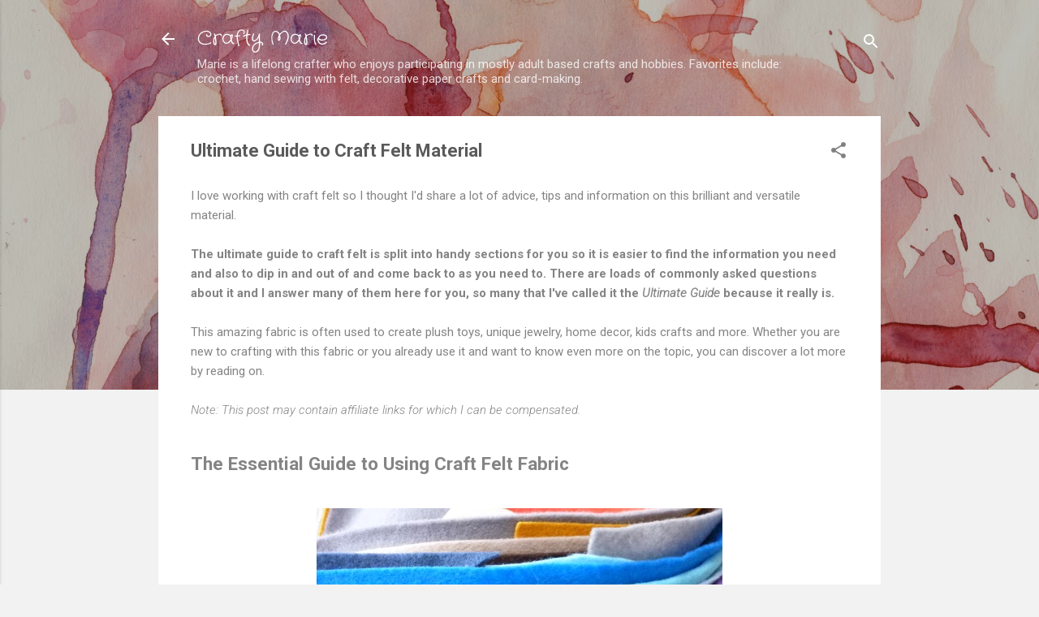

--- FILE ---
content_type: text/html; charset=UTF-8
request_url: https://www.craftymarie.com/2015/04/ultimate-guide-craft-felt-material.html?showComment=1508649722027
body_size: 49375
content:
<!DOCTYPE html>
<html dir='ltr' lang='en-GB'>
<head>
<meta content='width=device-width, initial-scale=1' name='viewport'/>
<title>Ultimate Guide to Craft Felt Material</title>
<meta content='text/html; charset=UTF-8' http-equiv='Content-Type'/>
<!-- Chrome, Firefox OS and Opera -->
<meta content='#f2f2f2' name='theme-color'/>
<!-- Windows Phone -->
<meta content='#f2f2f2' name='msapplication-navbutton-color'/>
<meta content='blogger' name='generator'/>
<link href='https://www.craftymarie.com/favicon.ico' rel='icon' type='image/x-icon'/>
<link href='https://www.craftymarie.com/2015/04/ultimate-guide-craft-felt-material.html' rel='canonical'/>
<link rel="alternate" type="application/atom+xml" title="Crafty Marie - Atom" href="https://www.craftymarie.com/feeds/posts/default" />
<link rel="alternate" type="application/rss+xml" title="Crafty Marie - RSS" href="https://www.craftymarie.com/feeds/posts/default?alt=rss" />
<link rel="service.post" type="application/atom+xml" title="Crafty Marie - Atom" href="https://www.blogger.com/feeds/7939173683821883362/posts/default" />

<link rel="alternate" type="application/atom+xml" title="Crafty Marie - Atom" href="https://www.craftymarie.com/feeds/2178486652120655861/comments/default" />
<!--Can't find substitution for tag [blog.ieCssRetrofitLinks]-->
<link href='https://blogger.googleusercontent.com/img/b/R29vZ2xl/AVvXsEjTlo0ZLmhVxtWAfNM5LhR_3lzGl8B8qL_QAcexXfxhiJ_aUsChWNs5EiaPezjxWo5K5j7CfiqC1q5rR4ooxjAP6u7MwoEAu_Np_XHW4dd3VQy3A0rpGX0rM2BSgm6jW95dvdjt7eeewhM/s1600/ultimate-guide-craft-felt.JPG' rel='image_src'/>
<meta content='https://www.craftymarie.com/2015/04/ultimate-guide-craft-felt-material.html' property='og:url'/>
<meta content='Ultimate Guide to Craft Felt Material' property='og:title'/>
<meta content='CraftyMarie is a craft site for adults by Marie Williams Johnstone. I love sewing with felt, papercrafts like card-making and lots more crafts.' property='og:description'/>
<meta content='https://blogger.googleusercontent.com/img/b/R29vZ2xl/AVvXsEjTlo0ZLmhVxtWAfNM5LhR_3lzGl8B8qL_QAcexXfxhiJ_aUsChWNs5EiaPezjxWo5K5j7CfiqC1q5rR4ooxjAP6u7MwoEAu_Np_XHW4dd3VQy3A0rpGX0rM2BSgm6jW95dvdjt7eeewhM/w1200-h630-p-k-no-nu/ultimate-guide-craft-felt.JPG' property='og:image'/>
<style type='text/css'>@font-face{font-family:'Crafty Girls';font-style:normal;font-weight:400;font-display:swap;src:url(//fonts.gstatic.com/s/craftygirls/v16/va9B4kXI39VaDdlPJo8N_NveRhf6Xl7Glw.woff2)format('woff2');unicode-range:U+0000-00FF,U+0131,U+0152-0153,U+02BB-02BC,U+02C6,U+02DA,U+02DC,U+0304,U+0308,U+0329,U+2000-206F,U+20AC,U+2122,U+2191,U+2193,U+2212,U+2215,U+FEFF,U+FFFD;}@font-face{font-family:'Roboto';font-style:italic;font-weight:300;font-stretch:100%;font-display:swap;src:url(//fonts.gstatic.com/s/roboto/v50/KFOKCnqEu92Fr1Mu53ZEC9_Vu3r1gIhOszmOClHrs6ljXfMMLt_QuAX-k3Yi128m0kN2.woff2)format('woff2');unicode-range:U+0460-052F,U+1C80-1C8A,U+20B4,U+2DE0-2DFF,U+A640-A69F,U+FE2E-FE2F;}@font-face{font-family:'Roboto';font-style:italic;font-weight:300;font-stretch:100%;font-display:swap;src:url(//fonts.gstatic.com/s/roboto/v50/KFOKCnqEu92Fr1Mu53ZEC9_Vu3r1gIhOszmOClHrs6ljXfMMLt_QuAz-k3Yi128m0kN2.woff2)format('woff2');unicode-range:U+0301,U+0400-045F,U+0490-0491,U+04B0-04B1,U+2116;}@font-face{font-family:'Roboto';font-style:italic;font-weight:300;font-stretch:100%;font-display:swap;src:url(//fonts.gstatic.com/s/roboto/v50/KFOKCnqEu92Fr1Mu53ZEC9_Vu3r1gIhOszmOClHrs6ljXfMMLt_QuAT-k3Yi128m0kN2.woff2)format('woff2');unicode-range:U+1F00-1FFF;}@font-face{font-family:'Roboto';font-style:italic;font-weight:300;font-stretch:100%;font-display:swap;src:url(//fonts.gstatic.com/s/roboto/v50/KFOKCnqEu92Fr1Mu53ZEC9_Vu3r1gIhOszmOClHrs6ljXfMMLt_QuAv-k3Yi128m0kN2.woff2)format('woff2');unicode-range:U+0370-0377,U+037A-037F,U+0384-038A,U+038C,U+038E-03A1,U+03A3-03FF;}@font-face{font-family:'Roboto';font-style:italic;font-weight:300;font-stretch:100%;font-display:swap;src:url(//fonts.gstatic.com/s/roboto/v50/KFOKCnqEu92Fr1Mu53ZEC9_Vu3r1gIhOszmOClHrs6ljXfMMLt_QuHT-k3Yi128m0kN2.woff2)format('woff2');unicode-range:U+0302-0303,U+0305,U+0307-0308,U+0310,U+0312,U+0315,U+031A,U+0326-0327,U+032C,U+032F-0330,U+0332-0333,U+0338,U+033A,U+0346,U+034D,U+0391-03A1,U+03A3-03A9,U+03B1-03C9,U+03D1,U+03D5-03D6,U+03F0-03F1,U+03F4-03F5,U+2016-2017,U+2034-2038,U+203C,U+2040,U+2043,U+2047,U+2050,U+2057,U+205F,U+2070-2071,U+2074-208E,U+2090-209C,U+20D0-20DC,U+20E1,U+20E5-20EF,U+2100-2112,U+2114-2115,U+2117-2121,U+2123-214F,U+2190,U+2192,U+2194-21AE,U+21B0-21E5,U+21F1-21F2,U+21F4-2211,U+2213-2214,U+2216-22FF,U+2308-230B,U+2310,U+2319,U+231C-2321,U+2336-237A,U+237C,U+2395,U+239B-23B7,U+23D0,U+23DC-23E1,U+2474-2475,U+25AF,U+25B3,U+25B7,U+25BD,U+25C1,U+25CA,U+25CC,U+25FB,U+266D-266F,U+27C0-27FF,U+2900-2AFF,U+2B0E-2B11,U+2B30-2B4C,U+2BFE,U+3030,U+FF5B,U+FF5D,U+1D400-1D7FF,U+1EE00-1EEFF;}@font-face{font-family:'Roboto';font-style:italic;font-weight:300;font-stretch:100%;font-display:swap;src:url(//fonts.gstatic.com/s/roboto/v50/KFOKCnqEu92Fr1Mu53ZEC9_Vu3r1gIhOszmOClHrs6ljXfMMLt_QuGb-k3Yi128m0kN2.woff2)format('woff2');unicode-range:U+0001-000C,U+000E-001F,U+007F-009F,U+20DD-20E0,U+20E2-20E4,U+2150-218F,U+2190,U+2192,U+2194-2199,U+21AF,U+21E6-21F0,U+21F3,U+2218-2219,U+2299,U+22C4-22C6,U+2300-243F,U+2440-244A,U+2460-24FF,U+25A0-27BF,U+2800-28FF,U+2921-2922,U+2981,U+29BF,U+29EB,U+2B00-2BFF,U+4DC0-4DFF,U+FFF9-FFFB,U+10140-1018E,U+10190-1019C,U+101A0,U+101D0-101FD,U+102E0-102FB,U+10E60-10E7E,U+1D2C0-1D2D3,U+1D2E0-1D37F,U+1F000-1F0FF,U+1F100-1F1AD,U+1F1E6-1F1FF,U+1F30D-1F30F,U+1F315,U+1F31C,U+1F31E,U+1F320-1F32C,U+1F336,U+1F378,U+1F37D,U+1F382,U+1F393-1F39F,U+1F3A7-1F3A8,U+1F3AC-1F3AF,U+1F3C2,U+1F3C4-1F3C6,U+1F3CA-1F3CE,U+1F3D4-1F3E0,U+1F3ED,U+1F3F1-1F3F3,U+1F3F5-1F3F7,U+1F408,U+1F415,U+1F41F,U+1F426,U+1F43F,U+1F441-1F442,U+1F444,U+1F446-1F449,U+1F44C-1F44E,U+1F453,U+1F46A,U+1F47D,U+1F4A3,U+1F4B0,U+1F4B3,U+1F4B9,U+1F4BB,U+1F4BF,U+1F4C8-1F4CB,U+1F4D6,U+1F4DA,U+1F4DF,U+1F4E3-1F4E6,U+1F4EA-1F4ED,U+1F4F7,U+1F4F9-1F4FB,U+1F4FD-1F4FE,U+1F503,U+1F507-1F50B,U+1F50D,U+1F512-1F513,U+1F53E-1F54A,U+1F54F-1F5FA,U+1F610,U+1F650-1F67F,U+1F687,U+1F68D,U+1F691,U+1F694,U+1F698,U+1F6AD,U+1F6B2,U+1F6B9-1F6BA,U+1F6BC,U+1F6C6-1F6CF,U+1F6D3-1F6D7,U+1F6E0-1F6EA,U+1F6F0-1F6F3,U+1F6F7-1F6FC,U+1F700-1F7FF,U+1F800-1F80B,U+1F810-1F847,U+1F850-1F859,U+1F860-1F887,U+1F890-1F8AD,U+1F8B0-1F8BB,U+1F8C0-1F8C1,U+1F900-1F90B,U+1F93B,U+1F946,U+1F984,U+1F996,U+1F9E9,U+1FA00-1FA6F,U+1FA70-1FA7C,U+1FA80-1FA89,U+1FA8F-1FAC6,U+1FACE-1FADC,U+1FADF-1FAE9,U+1FAF0-1FAF8,U+1FB00-1FBFF;}@font-face{font-family:'Roboto';font-style:italic;font-weight:300;font-stretch:100%;font-display:swap;src:url(//fonts.gstatic.com/s/roboto/v50/KFOKCnqEu92Fr1Mu53ZEC9_Vu3r1gIhOszmOClHrs6ljXfMMLt_QuAf-k3Yi128m0kN2.woff2)format('woff2');unicode-range:U+0102-0103,U+0110-0111,U+0128-0129,U+0168-0169,U+01A0-01A1,U+01AF-01B0,U+0300-0301,U+0303-0304,U+0308-0309,U+0323,U+0329,U+1EA0-1EF9,U+20AB;}@font-face{font-family:'Roboto';font-style:italic;font-weight:300;font-stretch:100%;font-display:swap;src:url(//fonts.gstatic.com/s/roboto/v50/KFOKCnqEu92Fr1Mu53ZEC9_Vu3r1gIhOszmOClHrs6ljXfMMLt_QuAb-k3Yi128m0kN2.woff2)format('woff2');unicode-range:U+0100-02BA,U+02BD-02C5,U+02C7-02CC,U+02CE-02D7,U+02DD-02FF,U+0304,U+0308,U+0329,U+1D00-1DBF,U+1E00-1E9F,U+1EF2-1EFF,U+2020,U+20A0-20AB,U+20AD-20C0,U+2113,U+2C60-2C7F,U+A720-A7FF;}@font-face{font-family:'Roboto';font-style:italic;font-weight:300;font-stretch:100%;font-display:swap;src:url(//fonts.gstatic.com/s/roboto/v50/KFOKCnqEu92Fr1Mu53ZEC9_Vu3r1gIhOszmOClHrs6ljXfMMLt_QuAj-k3Yi128m0g.woff2)format('woff2');unicode-range:U+0000-00FF,U+0131,U+0152-0153,U+02BB-02BC,U+02C6,U+02DA,U+02DC,U+0304,U+0308,U+0329,U+2000-206F,U+20AC,U+2122,U+2191,U+2193,U+2212,U+2215,U+FEFF,U+FFFD;}@font-face{font-family:'Roboto';font-style:normal;font-weight:400;font-stretch:100%;font-display:swap;src:url(//fonts.gstatic.com/s/roboto/v50/KFO7CnqEu92Fr1ME7kSn66aGLdTylUAMa3GUBHMdazTgWw.woff2)format('woff2');unicode-range:U+0460-052F,U+1C80-1C8A,U+20B4,U+2DE0-2DFF,U+A640-A69F,U+FE2E-FE2F;}@font-face{font-family:'Roboto';font-style:normal;font-weight:400;font-stretch:100%;font-display:swap;src:url(//fonts.gstatic.com/s/roboto/v50/KFO7CnqEu92Fr1ME7kSn66aGLdTylUAMa3iUBHMdazTgWw.woff2)format('woff2');unicode-range:U+0301,U+0400-045F,U+0490-0491,U+04B0-04B1,U+2116;}@font-face{font-family:'Roboto';font-style:normal;font-weight:400;font-stretch:100%;font-display:swap;src:url(//fonts.gstatic.com/s/roboto/v50/KFO7CnqEu92Fr1ME7kSn66aGLdTylUAMa3CUBHMdazTgWw.woff2)format('woff2');unicode-range:U+1F00-1FFF;}@font-face{font-family:'Roboto';font-style:normal;font-weight:400;font-stretch:100%;font-display:swap;src:url(//fonts.gstatic.com/s/roboto/v50/KFO7CnqEu92Fr1ME7kSn66aGLdTylUAMa3-UBHMdazTgWw.woff2)format('woff2');unicode-range:U+0370-0377,U+037A-037F,U+0384-038A,U+038C,U+038E-03A1,U+03A3-03FF;}@font-face{font-family:'Roboto';font-style:normal;font-weight:400;font-stretch:100%;font-display:swap;src:url(//fonts.gstatic.com/s/roboto/v50/KFO7CnqEu92Fr1ME7kSn66aGLdTylUAMawCUBHMdazTgWw.woff2)format('woff2');unicode-range:U+0302-0303,U+0305,U+0307-0308,U+0310,U+0312,U+0315,U+031A,U+0326-0327,U+032C,U+032F-0330,U+0332-0333,U+0338,U+033A,U+0346,U+034D,U+0391-03A1,U+03A3-03A9,U+03B1-03C9,U+03D1,U+03D5-03D6,U+03F0-03F1,U+03F4-03F5,U+2016-2017,U+2034-2038,U+203C,U+2040,U+2043,U+2047,U+2050,U+2057,U+205F,U+2070-2071,U+2074-208E,U+2090-209C,U+20D0-20DC,U+20E1,U+20E5-20EF,U+2100-2112,U+2114-2115,U+2117-2121,U+2123-214F,U+2190,U+2192,U+2194-21AE,U+21B0-21E5,U+21F1-21F2,U+21F4-2211,U+2213-2214,U+2216-22FF,U+2308-230B,U+2310,U+2319,U+231C-2321,U+2336-237A,U+237C,U+2395,U+239B-23B7,U+23D0,U+23DC-23E1,U+2474-2475,U+25AF,U+25B3,U+25B7,U+25BD,U+25C1,U+25CA,U+25CC,U+25FB,U+266D-266F,U+27C0-27FF,U+2900-2AFF,U+2B0E-2B11,U+2B30-2B4C,U+2BFE,U+3030,U+FF5B,U+FF5D,U+1D400-1D7FF,U+1EE00-1EEFF;}@font-face{font-family:'Roboto';font-style:normal;font-weight:400;font-stretch:100%;font-display:swap;src:url(//fonts.gstatic.com/s/roboto/v50/KFO7CnqEu92Fr1ME7kSn66aGLdTylUAMaxKUBHMdazTgWw.woff2)format('woff2');unicode-range:U+0001-000C,U+000E-001F,U+007F-009F,U+20DD-20E0,U+20E2-20E4,U+2150-218F,U+2190,U+2192,U+2194-2199,U+21AF,U+21E6-21F0,U+21F3,U+2218-2219,U+2299,U+22C4-22C6,U+2300-243F,U+2440-244A,U+2460-24FF,U+25A0-27BF,U+2800-28FF,U+2921-2922,U+2981,U+29BF,U+29EB,U+2B00-2BFF,U+4DC0-4DFF,U+FFF9-FFFB,U+10140-1018E,U+10190-1019C,U+101A0,U+101D0-101FD,U+102E0-102FB,U+10E60-10E7E,U+1D2C0-1D2D3,U+1D2E0-1D37F,U+1F000-1F0FF,U+1F100-1F1AD,U+1F1E6-1F1FF,U+1F30D-1F30F,U+1F315,U+1F31C,U+1F31E,U+1F320-1F32C,U+1F336,U+1F378,U+1F37D,U+1F382,U+1F393-1F39F,U+1F3A7-1F3A8,U+1F3AC-1F3AF,U+1F3C2,U+1F3C4-1F3C6,U+1F3CA-1F3CE,U+1F3D4-1F3E0,U+1F3ED,U+1F3F1-1F3F3,U+1F3F5-1F3F7,U+1F408,U+1F415,U+1F41F,U+1F426,U+1F43F,U+1F441-1F442,U+1F444,U+1F446-1F449,U+1F44C-1F44E,U+1F453,U+1F46A,U+1F47D,U+1F4A3,U+1F4B0,U+1F4B3,U+1F4B9,U+1F4BB,U+1F4BF,U+1F4C8-1F4CB,U+1F4D6,U+1F4DA,U+1F4DF,U+1F4E3-1F4E6,U+1F4EA-1F4ED,U+1F4F7,U+1F4F9-1F4FB,U+1F4FD-1F4FE,U+1F503,U+1F507-1F50B,U+1F50D,U+1F512-1F513,U+1F53E-1F54A,U+1F54F-1F5FA,U+1F610,U+1F650-1F67F,U+1F687,U+1F68D,U+1F691,U+1F694,U+1F698,U+1F6AD,U+1F6B2,U+1F6B9-1F6BA,U+1F6BC,U+1F6C6-1F6CF,U+1F6D3-1F6D7,U+1F6E0-1F6EA,U+1F6F0-1F6F3,U+1F6F7-1F6FC,U+1F700-1F7FF,U+1F800-1F80B,U+1F810-1F847,U+1F850-1F859,U+1F860-1F887,U+1F890-1F8AD,U+1F8B0-1F8BB,U+1F8C0-1F8C1,U+1F900-1F90B,U+1F93B,U+1F946,U+1F984,U+1F996,U+1F9E9,U+1FA00-1FA6F,U+1FA70-1FA7C,U+1FA80-1FA89,U+1FA8F-1FAC6,U+1FACE-1FADC,U+1FADF-1FAE9,U+1FAF0-1FAF8,U+1FB00-1FBFF;}@font-face{font-family:'Roboto';font-style:normal;font-weight:400;font-stretch:100%;font-display:swap;src:url(//fonts.gstatic.com/s/roboto/v50/KFO7CnqEu92Fr1ME7kSn66aGLdTylUAMa3OUBHMdazTgWw.woff2)format('woff2');unicode-range:U+0102-0103,U+0110-0111,U+0128-0129,U+0168-0169,U+01A0-01A1,U+01AF-01B0,U+0300-0301,U+0303-0304,U+0308-0309,U+0323,U+0329,U+1EA0-1EF9,U+20AB;}@font-face{font-family:'Roboto';font-style:normal;font-weight:400;font-stretch:100%;font-display:swap;src:url(//fonts.gstatic.com/s/roboto/v50/KFO7CnqEu92Fr1ME7kSn66aGLdTylUAMa3KUBHMdazTgWw.woff2)format('woff2');unicode-range:U+0100-02BA,U+02BD-02C5,U+02C7-02CC,U+02CE-02D7,U+02DD-02FF,U+0304,U+0308,U+0329,U+1D00-1DBF,U+1E00-1E9F,U+1EF2-1EFF,U+2020,U+20A0-20AB,U+20AD-20C0,U+2113,U+2C60-2C7F,U+A720-A7FF;}@font-face{font-family:'Roboto';font-style:normal;font-weight:400;font-stretch:100%;font-display:swap;src:url(//fonts.gstatic.com/s/roboto/v50/KFO7CnqEu92Fr1ME7kSn66aGLdTylUAMa3yUBHMdazQ.woff2)format('woff2');unicode-range:U+0000-00FF,U+0131,U+0152-0153,U+02BB-02BC,U+02C6,U+02DA,U+02DC,U+0304,U+0308,U+0329,U+2000-206F,U+20AC,U+2122,U+2191,U+2193,U+2212,U+2215,U+FEFF,U+FFFD;}@font-face{font-family:'Roboto';font-style:normal;font-weight:700;font-stretch:100%;font-display:swap;src:url(//fonts.gstatic.com/s/roboto/v50/KFO7CnqEu92Fr1ME7kSn66aGLdTylUAMa3GUBHMdazTgWw.woff2)format('woff2');unicode-range:U+0460-052F,U+1C80-1C8A,U+20B4,U+2DE0-2DFF,U+A640-A69F,U+FE2E-FE2F;}@font-face{font-family:'Roboto';font-style:normal;font-weight:700;font-stretch:100%;font-display:swap;src:url(//fonts.gstatic.com/s/roboto/v50/KFO7CnqEu92Fr1ME7kSn66aGLdTylUAMa3iUBHMdazTgWw.woff2)format('woff2');unicode-range:U+0301,U+0400-045F,U+0490-0491,U+04B0-04B1,U+2116;}@font-face{font-family:'Roboto';font-style:normal;font-weight:700;font-stretch:100%;font-display:swap;src:url(//fonts.gstatic.com/s/roboto/v50/KFO7CnqEu92Fr1ME7kSn66aGLdTylUAMa3CUBHMdazTgWw.woff2)format('woff2');unicode-range:U+1F00-1FFF;}@font-face{font-family:'Roboto';font-style:normal;font-weight:700;font-stretch:100%;font-display:swap;src:url(//fonts.gstatic.com/s/roboto/v50/KFO7CnqEu92Fr1ME7kSn66aGLdTylUAMa3-UBHMdazTgWw.woff2)format('woff2');unicode-range:U+0370-0377,U+037A-037F,U+0384-038A,U+038C,U+038E-03A1,U+03A3-03FF;}@font-face{font-family:'Roboto';font-style:normal;font-weight:700;font-stretch:100%;font-display:swap;src:url(//fonts.gstatic.com/s/roboto/v50/KFO7CnqEu92Fr1ME7kSn66aGLdTylUAMawCUBHMdazTgWw.woff2)format('woff2');unicode-range:U+0302-0303,U+0305,U+0307-0308,U+0310,U+0312,U+0315,U+031A,U+0326-0327,U+032C,U+032F-0330,U+0332-0333,U+0338,U+033A,U+0346,U+034D,U+0391-03A1,U+03A3-03A9,U+03B1-03C9,U+03D1,U+03D5-03D6,U+03F0-03F1,U+03F4-03F5,U+2016-2017,U+2034-2038,U+203C,U+2040,U+2043,U+2047,U+2050,U+2057,U+205F,U+2070-2071,U+2074-208E,U+2090-209C,U+20D0-20DC,U+20E1,U+20E5-20EF,U+2100-2112,U+2114-2115,U+2117-2121,U+2123-214F,U+2190,U+2192,U+2194-21AE,U+21B0-21E5,U+21F1-21F2,U+21F4-2211,U+2213-2214,U+2216-22FF,U+2308-230B,U+2310,U+2319,U+231C-2321,U+2336-237A,U+237C,U+2395,U+239B-23B7,U+23D0,U+23DC-23E1,U+2474-2475,U+25AF,U+25B3,U+25B7,U+25BD,U+25C1,U+25CA,U+25CC,U+25FB,U+266D-266F,U+27C0-27FF,U+2900-2AFF,U+2B0E-2B11,U+2B30-2B4C,U+2BFE,U+3030,U+FF5B,U+FF5D,U+1D400-1D7FF,U+1EE00-1EEFF;}@font-face{font-family:'Roboto';font-style:normal;font-weight:700;font-stretch:100%;font-display:swap;src:url(//fonts.gstatic.com/s/roboto/v50/KFO7CnqEu92Fr1ME7kSn66aGLdTylUAMaxKUBHMdazTgWw.woff2)format('woff2');unicode-range:U+0001-000C,U+000E-001F,U+007F-009F,U+20DD-20E0,U+20E2-20E4,U+2150-218F,U+2190,U+2192,U+2194-2199,U+21AF,U+21E6-21F0,U+21F3,U+2218-2219,U+2299,U+22C4-22C6,U+2300-243F,U+2440-244A,U+2460-24FF,U+25A0-27BF,U+2800-28FF,U+2921-2922,U+2981,U+29BF,U+29EB,U+2B00-2BFF,U+4DC0-4DFF,U+FFF9-FFFB,U+10140-1018E,U+10190-1019C,U+101A0,U+101D0-101FD,U+102E0-102FB,U+10E60-10E7E,U+1D2C0-1D2D3,U+1D2E0-1D37F,U+1F000-1F0FF,U+1F100-1F1AD,U+1F1E6-1F1FF,U+1F30D-1F30F,U+1F315,U+1F31C,U+1F31E,U+1F320-1F32C,U+1F336,U+1F378,U+1F37D,U+1F382,U+1F393-1F39F,U+1F3A7-1F3A8,U+1F3AC-1F3AF,U+1F3C2,U+1F3C4-1F3C6,U+1F3CA-1F3CE,U+1F3D4-1F3E0,U+1F3ED,U+1F3F1-1F3F3,U+1F3F5-1F3F7,U+1F408,U+1F415,U+1F41F,U+1F426,U+1F43F,U+1F441-1F442,U+1F444,U+1F446-1F449,U+1F44C-1F44E,U+1F453,U+1F46A,U+1F47D,U+1F4A3,U+1F4B0,U+1F4B3,U+1F4B9,U+1F4BB,U+1F4BF,U+1F4C8-1F4CB,U+1F4D6,U+1F4DA,U+1F4DF,U+1F4E3-1F4E6,U+1F4EA-1F4ED,U+1F4F7,U+1F4F9-1F4FB,U+1F4FD-1F4FE,U+1F503,U+1F507-1F50B,U+1F50D,U+1F512-1F513,U+1F53E-1F54A,U+1F54F-1F5FA,U+1F610,U+1F650-1F67F,U+1F687,U+1F68D,U+1F691,U+1F694,U+1F698,U+1F6AD,U+1F6B2,U+1F6B9-1F6BA,U+1F6BC,U+1F6C6-1F6CF,U+1F6D3-1F6D7,U+1F6E0-1F6EA,U+1F6F0-1F6F3,U+1F6F7-1F6FC,U+1F700-1F7FF,U+1F800-1F80B,U+1F810-1F847,U+1F850-1F859,U+1F860-1F887,U+1F890-1F8AD,U+1F8B0-1F8BB,U+1F8C0-1F8C1,U+1F900-1F90B,U+1F93B,U+1F946,U+1F984,U+1F996,U+1F9E9,U+1FA00-1FA6F,U+1FA70-1FA7C,U+1FA80-1FA89,U+1FA8F-1FAC6,U+1FACE-1FADC,U+1FADF-1FAE9,U+1FAF0-1FAF8,U+1FB00-1FBFF;}@font-face{font-family:'Roboto';font-style:normal;font-weight:700;font-stretch:100%;font-display:swap;src:url(//fonts.gstatic.com/s/roboto/v50/KFO7CnqEu92Fr1ME7kSn66aGLdTylUAMa3OUBHMdazTgWw.woff2)format('woff2');unicode-range:U+0102-0103,U+0110-0111,U+0128-0129,U+0168-0169,U+01A0-01A1,U+01AF-01B0,U+0300-0301,U+0303-0304,U+0308-0309,U+0323,U+0329,U+1EA0-1EF9,U+20AB;}@font-face{font-family:'Roboto';font-style:normal;font-weight:700;font-stretch:100%;font-display:swap;src:url(//fonts.gstatic.com/s/roboto/v50/KFO7CnqEu92Fr1ME7kSn66aGLdTylUAMa3KUBHMdazTgWw.woff2)format('woff2');unicode-range:U+0100-02BA,U+02BD-02C5,U+02C7-02CC,U+02CE-02D7,U+02DD-02FF,U+0304,U+0308,U+0329,U+1D00-1DBF,U+1E00-1E9F,U+1EF2-1EFF,U+2020,U+20A0-20AB,U+20AD-20C0,U+2113,U+2C60-2C7F,U+A720-A7FF;}@font-face{font-family:'Roboto';font-style:normal;font-weight:700;font-stretch:100%;font-display:swap;src:url(//fonts.gstatic.com/s/roboto/v50/KFO7CnqEu92Fr1ME7kSn66aGLdTylUAMa3yUBHMdazQ.woff2)format('woff2');unicode-range:U+0000-00FF,U+0131,U+0152-0153,U+02BB-02BC,U+02C6,U+02DA,U+02DC,U+0304,U+0308,U+0329,U+2000-206F,U+20AC,U+2122,U+2191,U+2193,U+2212,U+2215,U+FEFF,U+FFFD;}</style>
<style id='page-skin-1' type='text/css'><!--
/*! normalize.css v3.0.1 | MIT License | git.io/normalize */html{font-family:sans-serif;-ms-text-size-adjust:100%;-webkit-text-size-adjust:100%}body{margin:0}article,aside,details,figcaption,figure,footer,header,hgroup,main,nav,section,summary{display:block}audio,canvas,progress,video{display:inline-block;vertical-align:baseline}audio:not([controls]){display:none;height:0}[hidden],template{display:none}a{background:transparent}a:active,a:hover{outline:0}abbr[title]{border-bottom:1px dotted}b,strong{font-weight:bold}dfn{font-style:italic}h1{font-size:2em;margin:.67em 0}mark{background:#ff0;color:#000}small{font-size:80%}sub,sup{font-size:75%;line-height:0;position:relative;vertical-align:baseline}sup{top:-0.5em}sub{bottom:-0.25em}img{border:0}svg:not(:root){overflow:hidden}figure{margin:1em 40px}hr{-moz-box-sizing:content-box;box-sizing:content-box;height:0}pre{overflow:auto}code,kbd,pre,samp{font-family:monospace,monospace;font-size:1em}button,input,optgroup,select,textarea{color:inherit;font:inherit;margin:0}button{overflow:visible}button,select{text-transform:none}button,html input[type="button"],input[type="reset"],input[type="submit"]{-webkit-appearance:button;cursor:pointer}button[disabled],html input[disabled]{cursor:default}button::-moz-focus-inner,input::-moz-focus-inner{border:0;padding:0}input{line-height:normal}input[type="checkbox"],input[type="radio"]{box-sizing:border-box;padding:0}input[type="number"]::-webkit-inner-spin-button,input[type="number"]::-webkit-outer-spin-button{height:auto}input[type="search"]{-webkit-appearance:textfield;-moz-box-sizing:content-box;-webkit-box-sizing:content-box;box-sizing:content-box}input[type="search"]::-webkit-search-cancel-button,input[type="search"]::-webkit-search-decoration{-webkit-appearance:none}fieldset{border:1px solid #c0c0c0;margin:0 2px;padding:.35em .625em .75em}legend{border:0;padding:0}textarea{overflow:auto}optgroup{font-weight:bold}table{border-collapse:collapse;border-spacing:0}td,th{padding:0}
/*!************************************************
* Blogger Template Style
* Name: Contempo
**************************************************/
body{
overflow-wrap:break-word;
word-break:break-word;
word-wrap:break-word
}
.hidden{
display:none
}
.invisible{
visibility:hidden
}
.container::after,.float-container::after{
clear:both;
content:"";
display:table
}
.clearboth{
clear:both
}
#comments .comment .comment-actions,.subscribe-popup .FollowByEmail .follow-by-email-submit,.widget.Profile .profile-link,.widget.Profile .profile-link.visit-profile{
background:0 0;
border:0;
box-shadow:none;
color:#2196f3;
cursor:pointer;
font-size:14px;
font-weight:700;
outline:0;
text-decoration:none;
text-transform:uppercase;
width:auto
}
.dim-overlay{
background-color:rgba(0,0,0,.54);
height:100vh;
left:0;
position:fixed;
top:0;
width:100%
}
#sharing-dim-overlay{
background-color:transparent
}
input::-ms-clear{
display:none
}
.blogger-logo,.svg-icon-24.blogger-logo{
fill:#ff9800;
opacity:1
}
.loading-spinner-large{
-webkit-animation:mspin-rotate 1.568s infinite linear;
animation:mspin-rotate 1.568s infinite linear;
height:48px;
overflow:hidden;
position:absolute;
width:48px;
z-index:200
}
.loading-spinner-large>div{
-webkit-animation:mspin-revrot 5332ms infinite steps(4);
animation:mspin-revrot 5332ms infinite steps(4)
}
.loading-spinner-large>div>div{
-webkit-animation:mspin-singlecolor-large-film 1333ms infinite steps(81);
animation:mspin-singlecolor-large-film 1333ms infinite steps(81);
background-size:100%;
height:48px;
width:3888px
}
.mspin-black-large>div>div,.mspin-grey_54-large>div>div{
background-image:url(https://www.blogblog.com/indie/mspin_black_large.svg)
}
.mspin-white-large>div>div{
background-image:url(https://www.blogblog.com/indie/mspin_white_large.svg)
}
.mspin-grey_54-large{
opacity:.54
}
@-webkit-keyframes mspin-singlecolor-large-film{
from{
-webkit-transform:translateX(0);
transform:translateX(0)
}
to{
-webkit-transform:translateX(-3888px);
transform:translateX(-3888px)
}
}
@keyframes mspin-singlecolor-large-film{
from{
-webkit-transform:translateX(0);
transform:translateX(0)
}
to{
-webkit-transform:translateX(-3888px);
transform:translateX(-3888px)
}
}
@-webkit-keyframes mspin-rotate{
from{
-webkit-transform:rotate(0);
transform:rotate(0)
}
to{
-webkit-transform:rotate(360deg);
transform:rotate(360deg)
}
}
@keyframes mspin-rotate{
from{
-webkit-transform:rotate(0);
transform:rotate(0)
}
to{
-webkit-transform:rotate(360deg);
transform:rotate(360deg)
}
}
@-webkit-keyframes mspin-revrot{
from{
-webkit-transform:rotate(0);
transform:rotate(0)
}
to{
-webkit-transform:rotate(-360deg);
transform:rotate(-360deg)
}
}
@keyframes mspin-revrot{
from{
-webkit-transform:rotate(0);
transform:rotate(0)
}
to{
-webkit-transform:rotate(-360deg);
transform:rotate(-360deg)
}
}
.skip-navigation{
background-color:#fff;
box-sizing:border-box;
color:#000;
display:block;
height:0;
left:0;
line-height:50px;
overflow:hidden;
padding-top:0;
position:fixed;
text-align:center;
top:0;
-webkit-transition:box-shadow .3s,height .3s,padding-top .3s;
transition:box-shadow .3s,height .3s,padding-top .3s;
width:100%;
z-index:900
}
.skip-navigation:focus{
box-shadow:0 4px 5px 0 rgba(0,0,0,.14),0 1px 10px 0 rgba(0,0,0,.12),0 2px 4px -1px rgba(0,0,0,.2);
height:50px
}
#main{
outline:0
}
.main-heading{
position:absolute;
clip:rect(1px,1px,1px,1px);
padding:0;
border:0;
height:1px;
width:1px;
overflow:hidden
}
.Attribution{
margin-top:1em;
text-align:center
}
.Attribution .blogger img,.Attribution .blogger svg{
vertical-align:bottom
}
.Attribution .blogger img{
margin-right:.5em
}
.Attribution div{
line-height:24px;
margin-top:.5em
}
.Attribution .copyright,.Attribution .image-attribution{
font-size:.7em;
margin-top:1.5em
}
.BLOG_mobile_video_class{
display:none
}
.bg-photo{
background-attachment:scroll!important
}
body .CSS_LIGHTBOX{
z-index:900
}
.extendable .show-less,.extendable .show-more{
border-color:#2196f3;
color:#2196f3;
margin-top:8px
}
.extendable .show-less.hidden,.extendable .show-more.hidden{
display:none
}
.inline-ad{
display:none;
max-width:100%;
overflow:hidden
}
.adsbygoogle{
display:block
}
#cookieChoiceInfo{
bottom:0;
top:auto
}
iframe.b-hbp-video{
border:0
}
.post-body img{
max-width:100%
}
.post-body iframe{
max-width:100%
}
.post-body a[imageanchor="1"]{
display:inline-block
}
.byline{
margin-right:1em
}
.byline:last-child{
margin-right:0
}
.link-copied-dialog{
max-width:520px;
outline:0
}
.link-copied-dialog .modal-dialog-buttons{
margin-top:8px
}
.link-copied-dialog .goog-buttonset-default{
background:0 0;
border:0
}
.link-copied-dialog .goog-buttonset-default:focus{
outline:0
}
.paging-control-container{
margin-bottom:16px
}
.paging-control-container .paging-control{
display:inline-block
}
.paging-control-container .comment-range-text::after,.paging-control-container .paging-control{
color:#2196f3
}
.paging-control-container .comment-range-text,.paging-control-container .paging-control{
margin-right:8px
}
.paging-control-container .comment-range-text::after,.paging-control-container .paging-control::after{
content:"\b7";
cursor:default;
padding-left:8px;
pointer-events:none
}
.paging-control-container .comment-range-text:last-child::after,.paging-control-container .paging-control:last-child::after{
content:none
}
.byline.reactions iframe{
height:20px
}
.b-notification{
color:#000;
background-color:#fff;
border-bottom:solid 1px #000;
box-sizing:border-box;
padding:16px 32px;
text-align:center
}
.b-notification.visible{
-webkit-transition:margin-top .3s cubic-bezier(.4,0,.2,1);
transition:margin-top .3s cubic-bezier(.4,0,.2,1)
}
.b-notification.invisible{
position:absolute
}
.b-notification-close{
position:absolute;
right:8px;
top:8px
}
.no-posts-message{
line-height:40px;
text-align:center
}
@media screen and (max-width:800px){
body.item-view .post-body a[imageanchor="1"][style*="float: left;"],body.item-view .post-body a[imageanchor="1"][style*="float: right;"]{
float:none!important;
clear:none!important
}
body.item-view .post-body a[imageanchor="1"] img{
display:block;
height:auto;
margin:0 auto
}
body.item-view .post-body>.separator:first-child>a[imageanchor="1"]:first-child{
margin-top:20px
}
.post-body a[imageanchor]{
display:block
}
body.item-view .post-body a[imageanchor="1"]{
margin-left:0!important;
margin-right:0!important
}
body.item-view .post-body a[imageanchor="1"]+a[imageanchor="1"]{
margin-top:16px
}
}
.item-control{
display:none
}
#comments{
border-top:1px dashed rgba(0,0,0,.54);
margin-top:20px;
padding:20px
}
#comments .comment-thread ol{
margin:0;
padding-left:0;
padding-left:0
}
#comments .comment .comment-replybox-single,#comments .comment-thread .comment-replies{
margin-left:60px
}
#comments .comment-thread .thread-count{
display:none
}
#comments .comment{
list-style-type:none;
padding:0 0 30px;
position:relative
}
#comments .comment .comment{
padding-bottom:8px
}
.comment .avatar-image-container{
position:absolute
}
.comment .avatar-image-container img{
border-radius:50%
}
.avatar-image-container svg,.comment .avatar-image-container .avatar-icon{
border-radius:50%;
border:solid 1px #808080;
box-sizing:border-box;
fill:#808080;
height:35px;
margin:0;
padding:7px;
width:35px
}
.comment .comment-block{
margin-top:10px;
margin-left:60px;
padding-bottom:0
}
#comments .comment-author-header-wrapper{
margin-left:40px
}
#comments .comment .thread-expanded .comment-block{
padding-bottom:20px
}
#comments .comment .comment-header .user,#comments .comment .comment-header .user a{
color:#5a5a5a;
font-style:normal;
font-weight:700
}
#comments .comment .comment-actions{
bottom:0;
margin-bottom:15px;
position:absolute
}
#comments .comment .comment-actions>*{
margin-right:8px
}
#comments .comment .comment-header .datetime{
bottom:0;
color:rgba(90,90,90,.54);
display:inline-block;
font-size:13px;
font-style:italic;
margin-left:8px
}
#comments .comment .comment-footer .comment-timestamp a,#comments .comment .comment-header .datetime a{
color:rgba(90,90,90,.54)
}
#comments .comment .comment-content,.comment .comment-body{
margin-top:12px;
word-break:break-word
}
.comment-body{
margin-bottom:12px
}
#comments.embed[data-num-comments="0"]{
border:0;
margin-top:0;
padding-top:0
}
#comments.embed[data-num-comments="0"] #comment-post-message,#comments.embed[data-num-comments="0"] div.comment-form>p,#comments.embed[data-num-comments="0"] p.comment-footer{
display:none
}
#comment-editor-src{
display:none
}
.comments .comments-content .loadmore.loaded{
max-height:0;
opacity:0;
overflow:hidden
}
.extendable .remaining-items{
height:0;
overflow:hidden;
-webkit-transition:height .3s cubic-bezier(.4,0,.2,1);
transition:height .3s cubic-bezier(.4,0,.2,1)
}
.extendable .remaining-items.expanded{
height:auto
}
.svg-icon-24,.svg-icon-24-button{
cursor:pointer;
height:24px;
width:24px;
min-width:24px
}
.touch-icon{
margin:-12px;
padding:12px
}
.touch-icon:active,.touch-icon:focus{
background-color:rgba(153,153,153,.4);
border-radius:50%
}
svg:not(:root).touch-icon{
overflow:visible
}
html[dir=rtl] .rtl-reversible-icon{
-webkit-transform:scaleX(-1);
-ms-transform:scaleX(-1);
transform:scaleX(-1)
}
.svg-icon-24-button,.touch-icon-button{
background:0 0;
border:0;
margin:0;
outline:0;
padding:0
}
.touch-icon-button .touch-icon:active,.touch-icon-button .touch-icon:focus{
background-color:transparent
}
.touch-icon-button:active .touch-icon,.touch-icon-button:focus .touch-icon{
background-color:rgba(153,153,153,.4);
border-radius:50%
}
.Profile .default-avatar-wrapper .avatar-icon{
border-radius:50%;
border:solid 1px #808080;
box-sizing:border-box;
fill:#808080;
margin:0
}
.Profile .individual .default-avatar-wrapper .avatar-icon{
padding:25px
}
.Profile .individual .avatar-icon,.Profile .individual .profile-img{
height:120px;
width:120px
}
.Profile .team .default-avatar-wrapper .avatar-icon{
padding:8px
}
.Profile .team .avatar-icon,.Profile .team .default-avatar-wrapper,.Profile .team .profile-img{
height:40px;
width:40px
}
.snippet-container{
margin:0;
position:relative;
overflow:hidden
}
.snippet-fade{
bottom:0;
box-sizing:border-box;
position:absolute;
width:96px
}
.snippet-fade{
right:0
}
.snippet-fade:after{
content:"\2026"
}
.snippet-fade:after{
float:right
}
.post-bottom{
-webkit-box-align:center;
-webkit-align-items:center;
-ms-flex-align:center;
align-items:center;
display:-webkit-box;
display:-webkit-flex;
display:-ms-flexbox;
display:flex;
-webkit-flex-wrap:wrap;
-ms-flex-wrap:wrap;
flex-wrap:wrap
}
.post-footer{
-webkit-box-flex:1;
-webkit-flex:1 1 auto;
-ms-flex:1 1 auto;
flex:1 1 auto;
-webkit-flex-wrap:wrap;
-ms-flex-wrap:wrap;
flex-wrap:wrap;
-webkit-box-ordinal-group:2;
-webkit-order:1;
-ms-flex-order:1;
order:1
}
.post-footer>*{
-webkit-box-flex:0;
-webkit-flex:0 1 auto;
-ms-flex:0 1 auto;
flex:0 1 auto
}
.post-footer .byline:last-child{
margin-right:1em
}
.jump-link{
-webkit-box-flex:0;
-webkit-flex:0 0 auto;
-ms-flex:0 0 auto;
flex:0 0 auto;
-webkit-box-ordinal-group:3;
-webkit-order:2;
-ms-flex-order:2;
order:2
}
.centered-top-container.sticky{
left:0;
position:fixed;
right:0;
top:0;
width:auto;
z-index:50;
-webkit-transition-property:opacity,-webkit-transform;
transition-property:opacity,-webkit-transform;
transition-property:transform,opacity;
transition-property:transform,opacity,-webkit-transform;
-webkit-transition-duration:.2s;
transition-duration:.2s;
-webkit-transition-timing-function:cubic-bezier(.4,0,.2,1);
transition-timing-function:cubic-bezier(.4,0,.2,1)
}
.centered-top-placeholder{
display:none
}
.collapsed-header .centered-top-placeholder{
display:block
}
.centered-top-container .Header .replaced h1,.centered-top-placeholder .Header .replaced h1{
display:none
}
.centered-top-container.sticky .Header .replaced h1{
display:block
}
.centered-top-container.sticky .Header .header-widget{
background:0 0
}
.centered-top-container.sticky .Header .header-image-wrapper{
display:none
}
.centered-top-container img,.centered-top-placeholder img{
max-width:100%
}
.collapsible{
-webkit-transition:height .3s cubic-bezier(.4,0,.2,1);
transition:height .3s cubic-bezier(.4,0,.2,1)
}
.collapsible,.collapsible>summary{
display:block;
overflow:hidden
}
.collapsible>:not(summary){
display:none
}
.collapsible[open]>:not(summary){
display:block
}
.collapsible:focus,.collapsible>summary:focus{
outline:0
}
.collapsible>summary{
cursor:pointer;
display:block;
padding:0
}
.collapsible:focus>summary,.collapsible>summary:focus{
background-color:transparent
}
.collapsible>summary::-webkit-details-marker{
display:none
}
.collapsible-title{
-webkit-box-align:center;
-webkit-align-items:center;
-ms-flex-align:center;
align-items:center;
display:-webkit-box;
display:-webkit-flex;
display:-ms-flexbox;
display:flex
}
.collapsible-title .title{
-webkit-box-flex:1;
-webkit-flex:1 1 auto;
-ms-flex:1 1 auto;
flex:1 1 auto;
-webkit-box-ordinal-group:1;
-webkit-order:0;
-ms-flex-order:0;
order:0;
overflow:hidden;
text-overflow:ellipsis;
white-space:nowrap
}
.collapsible-title .chevron-down,.collapsible[open] .collapsible-title .chevron-up{
display:block
}
.collapsible-title .chevron-up,.collapsible[open] .collapsible-title .chevron-down{
display:none
}
.flat-button{
cursor:pointer;
display:inline-block;
font-weight:700;
text-transform:uppercase;
border-radius:2px;
padding:8px;
margin:-8px
}
.flat-icon-button{
background:0 0;
border:0;
margin:0;
outline:0;
padding:0;
margin:-12px;
padding:12px;
cursor:pointer;
box-sizing:content-box;
display:inline-block;
line-height:0
}
.flat-icon-button,.flat-icon-button .splash-wrapper{
border-radius:50%
}
.flat-icon-button .splash.animate{
-webkit-animation-duration:.3s;
animation-duration:.3s
}
.overflowable-container{
max-height:46px;
overflow:hidden;
position:relative
}
.overflow-button{
cursor:pointer
}
#overflowable-dim-overlay{
background:0 0
}
.overflow-popup{
box-shadow:0 2px 2px 0 rgba(0,0,0,.14),0 3px 1px -2px rgba(0,0,0,.2),0 1px 5px 0 rgba(0,0,0,.12);
background-color:#ffffff;
left:0;
max-width:calc(100% - 32px);
position:absolute;
top:0;
visibility:hidden;
z-index:101
}
.overflow-popup ul{
list-style:none
}
.overflow-popup .tabs li,.overflow-popup li{
display:block;
height:auto
}
.overflow-popup .tabs li{
padding-left:0;
padding-right:0
}
.overflow-button.hidden,.overflow-popup .tabs li.hidden,.overflow-popup li.hidden{
display:none
}
.pill-button{
background:0 0;
border:1px solid;
border-radius:12px;
cursor:pointer;
display:inline-block;
padding:4px 16px;
text-transform:uppercase
}
.ripple{
position:relative
}
.ripple>*{
z-index:1
}
.splash-wrapper{
bottom:0;
left:0;
overflow:hidden;
pointer-events:none;
position:absolute;
right:0;
top:0;
z-index:0
}
.splash{
background:#ccc;
border-radius:100%;
display:block;
opacity:.6;
position:absolute;
-webkit-transform:scale(0);
-ms-transform:scale(0);
transform:scale(0)
}
.splash.animate{
-webkit-animation:ripple-effect .4s linear;
animation:ripple-effect .4s linear
}
@-webkit-keyframes ripple-effect{
100%{
opacity:0;
-webkit-transform:scale(2.5);
transform:scale(2.5)
}
}
@keyframes ripple-effect{
100%{
opacity:0;
-webkit-transform:scale(2.5);
transform:scale(2.5)
}
}
.search{
display:-webkit-box;
display:-webkit-flex;
display:-ms-flexbox;
display:flex;
line-height:24px;
width:24px
}
.search.focused{
width:100%
}
.search.focused .section{
width:100%
}
.search form{
z-index:101
}
.search h3{
display:none
}
.search form{
display:-webkit-box;
display:-webkit-flex;
display:-ms-flexbox;
display:flex;
-webkit-box-flex:1;
-webkit-flex:1 0 0;
-ms-flex:1 0 0px;
flex:1 0 0;
border-bottom:solid 1px transparent;
padding-bottom:8px
}
.search form>*{
display:none
}
.search.focused form>*{
display:block
}
.search .search-input label{
display:none
}
.centered-top-placeholder.cloned .search form{
z-index:30
}
.search.focused form{
border-color:#ffffff;
position:relative;
width:auto
}
.collapsed-header .centered-top-container .search.focused form{
border-bottom-color:transparent
}
.search-expand{
-webkit-box-flex:0;
-webkit-flex:0 0 auto;
-ms-flex:0 0 auto;
flex:0 0 auto
}
.search-expand-text{
display:none
}
.search-close{
display:inline;
vertical-align:middle
}
.search-input{
-webkit-box-flex:1;
-webkit-flex:1 0 1px;
-ms-flex:1 0 1px;
flex:1 0 1px
}
.search-input input{
background:0 0;
border:0;
box-sizing:border-box;
color:#ffffff;
display:inline-block;
outline:0;
width:calc(100% - 48px)
}
.search-input input.no-cursor{
color:transparent;
text-shadow:0 0 0 #ffffff
}
.collapsed-header .centered-top-container .search-action,.collapsed-header .centered-top-container .search-input input{
color:#5a5a5a
}
.collapsed-header .centered-top-container .search-input input.no-cursor{
color:transparent;
text-shadow:0 0 0 #5a5a5a
}
.collapsed-header .centered-top-container .search-input input.no-cursor:focus,.search-input input.no-cursor:focus{
outline:0
}
.search-focused>*{
visibility:hidden
}
.search-focused .search,.search-focused .search-icon{
visibility:visible
}
.search.focused .search-action{
display:block
}
.search.focused .search-action:disabled{
opacity:.3
}
.widget.Sharing .sharing-button{
display:none
}
.widget.Sharing .sharing-buttons li{
padding:0
}
.widget.Sharing .sharing-buttons li span{
display:none
}
.post-share-buttons{
position:relative
}
.centered-bottom .share-buttons .svg-icon-24,.share-buttons .svg-icon-24{
fill:#5a5a5a
}
.sharing-open.touch-icon-button:active .touch-icon,.sharing-open.touch-icon-button:focus .touch-icon{
background-color:transparent
}
.share-buttons{
background-color:#ffffff;
border-radius:2px;
box-shadow:0 2px 2px 0 rgba(0,0,0,.14),0 3px 1px -2px rgba(0,0,0,.2),0 1px 5px 0 rgba(0,0,0,.12);
color:#5a5a5a;
list-style:none;
margin:0;
padding:8px 0;
position:absolute;
top:-11px;
min-width:200px;
z-index:101
}
.share-buttons.hidden{
display:none
}
.sharing-button{
background:0 0;
border:0;
margin:0;
outline:0;
padding:0;
cursor:pointer
}
.share-buttons li{
margin:0;
height:48px
}
.share-buttons li:last-child{
margin-bottom:0
}
.share-buttons li .sharing-platform-button{
box-sizing:border-box;
cursor:pointer;
display:block;
height:100%;
margin-bottom:0;
padding:0 16px;
position:relative;
width:100%
}
.share-buttons li .sharing-platform-button:focus,.share-buttons li .sharing-platform-button:hover{
background-color:rgba(128,128,128,.1);
outline:0
}
.share-buttons li svg[class*=" sharing-"],.share-buttons li svg[class^=sharing-]{
position:absolute;
top:10px
}
.share-buttons li span.sharing-platform-button{
position:relative;
top:0
}
.share-buttons li .platform-sharing-text{
display:block;
font-size:16px;
line-height:48px;
white-space:nowrap
}
.share-buttons li .platform-sharing-text{
margin-left:56px
}
.sidebar-container{
background-color:#ffffff;
max-width:284px;
overflow-y:auto;
-webkit-transition-property:-webkit-transform;
transition-property:-webkit-transform;
transition-property:transform;
transition-property:transform,-webkit-transform;
-webkit-transition-duration:.3s;
transition-duration:.3s;
-webkit-transition-timing-function:cubic-bezier(0,0,.2,1);
transition-timing-function:cubic-bezier(0,0,.2,1);
width:284px;
z-index:101;
-webkit-overflow-scrolling:touch
}
.sidebar-container .navigation{
line-height:0;
padding:16px
}
.sidebar-container .sidebar-back{
cursor:pointer
}
.sidebar-container .widget{
background:0 0;
margin:0 16px;
padding:16px 0
}
.sidebar-container .widget .title{
color:#5a5a5a;
margin:0
}
.sidebar-container .widget ul{
list-style:none;
margin:0;
padding:0
}
.sidebar-container .widget ul ul{
margin-left:1em
}
.sidebar-container .widget li{
font-size:16px;
line-height:normal
}
.sidebar-container .widget+.widget{
border-top:1px dashed #d1d1d1
}
.BlogArchive li{
margin:16px 0
}
.BlogArchive li:last-child{
margin-bottom:0
}
.Label li a{
display:inline-block
}
.BlogArchive .post-count,.Label .label-count{
float:right;
margin-left:.25em
}
.BlogArchive .post-count::before,.Label .label-count::before{
content:"("
}
.BlogArchive .post-count::after,.Label .label-count::after{
content:")"
}
.widget.Translate .skiptranslate>div{
display:block!important
}
.widget.Profile .profile-link{
display:-webkit-box;
display:-webkit-flex;
display:-ms-flexbox;
display:flex
}
.widget.Profile .team-member .default-avatar-wrapper,.widget.Profile .team-member .profile-img{
-webkit-box-flex:0;
-webkit-flex:0 0 auto;
-ms-flex:0 0 auto;
flex:0 0 auto;
margin-right:1em
}
.widget.Profile .individual .profile-link{
-webkit-box-orient:vertical;
-webkit-box-direction:normal;
-webkit-flex-direction:column;
-ms-flex-direction:column;
flex-direction:column
}
.widget.Profile .team .profile-link .profile-name{
-webkit-align-self:center;
-ms-flex-item-align:center;
align-self:center;
display:block;
-webkit-box-flex:1;
-webkit-flex:1 1 auto;
-ms-flex:1 1 auto;
flex:1 1 auto
}
.dim-overlay{
background-color:rgba(0,0,0,.54);
z-index:100
}
body.sidebar-visible{
overflow-y:hidden
}
@media screen and (max-width:1439px){
.sidebar-container{
bottom:0;
position:fixed;
top:0;
left:0;
right:auto
}
.sidebar-container.sidebar-invisible{
-webkit-transition-timing-function:cubic-bezier(.4,0,.6,1);
transition-timing-function:cubic-bezier(.4,0,.6,1);
-webkit-transform:translateX(-284px);
-ms-transform:translateX(-284px);
transform:translateX(-284px)
}
}
@media screen and (min-width:1440px){
.sidebar-container{
position:absolute;
top:0;
left:0;
right:auto
}
.sidebar-container .navigation{
display:none
}
}
.dialog{
box-shadow:0 2px 2px 0 rgba(0,0,0,.14),0 3px 1px -2px rgba(0,0,0,.2),0 1px 5px 0 rgba(0,0,0,.12);
background:#ffffff;
box-sizing:border-box;
color:#848484;
padding:30px;
position:fixed;
text-align:center;
width:calc(100% - 24px);
z-index:101
}
.dialog input[type=email],.dialog input[type=text]{
background-color:transparent;
border:0;
border-bottom:solid 1px rgba(132,132,132,.12);
color:#848484;
display:block;
font-family:Roboto, sans-serif;
font-size:16px;
line-height:24px;
margin:auto;
padding-bottom:7px;
outline:0;
text-align:center;
width:100%
}
.dialog input[type=email]::-webkit-input-placeholder,.dialog input[type=text]::-webkit-input-placeholder{
color:#848484
}
.dialog input[type=email]::-moz-placeholder,.dialog input[type=text]::-moz-placeholder{
color:#848484
}
.dialog input[type=email]:-ms-input-placeholder,.dialog input[type=text]:-ms-input-placeholder{
color:#848484
}
.dialog input[type=email]::-ms-input-placeholder,.dialog input[type=text]::-ms-input-placeholder{
color:#848484
}
.dialog input[type=email]::placeholder,.dialog input[type=text]::placeholder{
color:#848484
}
.dialog input[type=email]:focus,.dialog input[type=text]:focus{
border-bottom:solid 2px #2196f3;
padding-bottom:6px
}
.dialog input.no-cursor{
color:transparent;
text-shadow:0 0 0 #848484
}
.dialog input.no-cursor:focus{
outline:0
}
.dialog input.no-cursor:focus{
outline:0
}
.dialog input[type=submit]{
font-family:Roboto, sans-serif
}
.dialog .goog-buttonset-default{
color:#2196f3
}
.subscribe-popup{
max-width:364px
}
.subscribe-popup h3{
color:#5a5a5a;
font-size:1.8em;
margin-top:0
}
.subscribe-popup .FollowByEmail h3{
display:none
}
.subscribe-popup .FollowByEmail .follow-by-email-submit{
color:#2196f3;
display:inline-block;
margin:0 auto;
margin-top:24px;
width:auto;
white-space:normal
}
.subscribe-popup .FollowByEmail .follow-by-email-submit:disabled{
cursor:default;
opacity:.3
}
@media (max-width:800px){
.blog-name div.widget.Subscribe{
margin-bottom:16px
}
body.item-view .blog-name div.widget.Subscribe{
margin:8px auto 16px auto;
width:100%
}
}
.tabs{
list-style:none
}
.tabs li{
display:inline-block
}
.tabs li a{
cursor:pointer;
display:inline-block;
font-weight:700;
text-transform:uppercase;
padding:12px 8px
}
.tabs .selected{
border-bottom:4px solid #ffffff
}
.tabs .selected a{
color:#ffffff
}
body#layout .bg-photo,body#layout .bg-photo-overlay{
display:none
}
body#layout .page_body{
padding:0;
position:relative;
top:0
}
body#layout .page{
display:inline-block;
left:inherit;
position:relative;
vertical-align:top;
width:540px
}
body#layout .centered{
max-width:954px
}
body#layout .navigation{
display:none
}
body#layout .sidebar-container{
display:inline-block;
width:40%
}
body#layout .hamburger-menu,body#layout .search{
display:none
}
.centered-top-container .svg-icon-24,body.collapsed-header .centered-top-placeholder .svg-icon-24{
fill:#ffffff
}
.sidebar-container .svg-icon-24{
fill:#808080
}
.centered-bottom .svg-icon-24,body.collapsed-header .centered-top-container .svg-icon-24{
fill:#808080
}
.centered-bottom .share-buttons .svg-icon-24,.share-buttons .svg-icon-24{
fill:#5a5a5a
}
body{
background-color:#f2f2f2;
color:#848484;
font:15px Roboto, sans-serif;
margin:0;
min-height:100vh
}
img{
max-width:100%
}
h3{
color:#848484;
font-size:16px
}
a{
text-decoration:none;
color:#2196f3
}
a:visited{
color:#C6DAFC
}
a:hover{
color:#f32194
}
blockquote{
color:#646464;
font:italic 300 15px Roboto, sans-serif;
font-size:x-large;
text-align:center
}
.pill-button{
font-size:12px
}
.bg-photo-container{
height:480px;
overflow:hidden;
position:absolute;
width:100%;
z-index:1
}
.bg-photo{
background:#ffcbbe url(https://themes.googleusercontent.com/image?id=0BwVBOzw_-hbMOGFhZWQ3YjgtZGZiZC00ODlhLWFkNmQtMzRmZmQzMjAxNTY0) no-repeat fixed top center /* Credit: jusant (http://www.istockphoto.com/portfolio/jusant?platform=blogger) */;
background-attachment:scroll;
background-size:cover;
-webkit-filter:blur(0px);
filter:blur(0px);
height:calc(100% + 2 * 0px);
left:0px;
position:absolute;
top:0px;
width:calc(100% + 2 * 0px)
}
.bg-photo-overlay{
background:rgba(0,0,0,.26);
background-size:cover;
height:480px;
position:absolute;
width:100%;
z-index:2
}
.hamburger-menu{
float:left;
margin-top:0
}
.sticky .hamburger-menu{
float:none;
position:absolute
}
.search{
border-bottom:solid 1px rgba(255, 255, 255, 0);
float:right;
position:relative;
-webkit-transition-property:width;
transition-property:width;
-webkit-transition-duration:.5s;
transition-duration:.5s;
-webkit-transition-timing-function:cubic-bezier(.4,0,.2,1);
transition-timing-function:cubic-bezier(.4,0,.2,1);
z-index:101
}
.search .dim-overlay{
background-color:transparent
}
.search form{
height:36px;
-webkit-transition-property:border-color;
transition-property:border-color;
-webkit-transition-delay:.5s;
transition-delay:.5s;
-webkit-transition-duration:.2s;
transition-duration:.2s;
-webkit-transition-timing-function:cubic-bezier(.4,0,.2,1);
transition-timing-function:cubic-bezier(.4,0,.2,1)
}
.search.focused{
width:calc(100% - 48px)
}
.search.focused form{
display:-webkit-box;
display:-webkit-flex;
display:-ms-flexbox;
display:flex;
-webkit-box-flex:1;
-webkit-flex:1 0 1px;
-ms-flex:1 0 1px;
flex:1 0 1px;
border-color:#ffffff;
margin-left:-24px;
padding-left:36px;
position:relative;
width:auto
}
.item-view .search,.sticky .search{
right:0;
float:none;
margin-left:0;
position:absolute
}
.item-view .search.focused,.sticky .search.focused{
width:calc(100% - 50px)
}
.item-view .search.focused form,.sticky .search.focused form{
border-bottom-color:#848484
}
.centered-top-placeholder.cloned .search form{
z-index:30
}
.search_button{
-webkit-box-flex:0;
-webkit-flex:0 0 24px;
-ms-flex:0 0 24px;
flex:0 0 24px;
-webkit-box-orient:vertical;
-webkit-box-direction:normal;
-webkit-flex-direction:column;
-ms-flex-direction:column;
flex-direction:column
}
.search_button svg{
margin-top:0
}
.search-input{
height:48px
}
.search-input input{
display:block;
color:#ffffff;
font:16px Roboto, sans-serif;
height:48px;
line-height:48px;
padding:0;
width:100%
}
.search-input input::-webkit-input-placeholder{
color:#ffffff;
opacity:.3
}
.search-input input::-moz-placeholder{
color:#ffffff;
opacity:.3
}
.search-input input:-ms-input-placeholder{
color:#ffffff;
opacity:.3
}
.search-input input::-ms-input-placeholder{
color:#ffffff;
opacity:.3
}
.search-input input::placeholder{
color:#ffffff;
opacity:.3
}
.search-action{
background:0 0;
border:0;
color:#ffffff;
cursor:pointer;
display:none;
height:48px;
margin-top:0
}
.sticky .search-action{
color:#848484
}
.search.focused .search-action{
display:block
}
.search.focused .search-action:disabled{
opacity:.3
}
.page_body{
position:relative;
z-index:20
}
.page_body .widget{
margin-bottom:16px
}
.page_body .centered{
box-sizing:border-box;
display:-webkit-box;
display:-webkit-flex;
display:-ms-flexbox;
display:flex;
-webkit-box-orient:vertical;
-webkit-box-direction:normal;
-webkit-flex-direction:column;
-ms-flex-direction:column;
flex-direction:column;
margin:0 auto;
max-width:922px;
min-height:100vh;
padding:24px 0
}
.page_body .centered>*{
-webkit-box-flex:0;
-webkit-flex:0 0 auto;
-ms-flex:0 0 auto;
flex:0 0 auto
}
.page_body .centered>#footer{
margin-top:auto
}
.blog-name{
margin:24px 0 16px 0
}
.item-view .blog-name,.sticky .blog-name{
box-sizing:border-box;
margin-left:36px;
min-height:48px;
opacity:1;
padding-top:12px
}
.blog-name .subscribe-section-container{
margin-bottom:32px;
text-align:center;
-webkit-transition-property:opacity;
transition-property:opacity;
-webkit-transition-duration:.5s;
transition-duration:.5s
}
.item-view .blog-name .subscribe-section-container,.sticky .blog-name .subscribe-section-container{
margin:0 0 8px 0
}
.blog-name .PageList{
margin-top:16px;
padding-top:8px;
text-align:center
}
.blog-name .PageList .overflowable-contents{
width:100%
}
.blog-name .PageList h3.title{
color:#ffffff;
margin:8px auto;
text-align:center;
width:100%
}
.centered-top-container .blog-name{
-webkit-transition-property:opacity;
transition-property:opacity;
-webkit-transition-duration:.5s;
transition-duration:.5s
}
.item-view .return_link{
margin-bottom:12px;
margin-top:12px;
position:absolute
}
.item-view .blog-name{
display:-webkit-box;
display:-webkit-flex;
display:-ms-flexbox;
display:flex;
-webkit-flex-wrap:wrap;
-ms-flex-wrap:wrap;
flex-wrap:wrap;
margin:0 48px 27px 48px
}
.item-view .subscribe-section-container{
-webkit-box-flex:0;
-webkit-flex:0 0 auto;
-ms-flex:0 0 auto;
flex:0 0 auto
}
.item-view #header,.item-view .Header{
margin-bottom:5px;
margin-right:15px
}
.item-view .sticky .Header{
margin-bottom:0
}
.item-view .Header p{
margin:10px 0 0 0;
text-align:left
}
.item-view .post-share-buttons-bottom{
margin-right:16px
}
.sticky{
background:#ffffff;
box-shadow:0 0 20px 0 rgba(0,0,0,.7);
box-sizing:border-box;
margin-left:0
}
.sticky #header{
margin-bottom:8px;
margin-right:8px
}
.sticky .centered-top{
margin:4px auto;
max-width:890px;
min-height:48px
}
.sticky .blog-name{
display:-webkit-box;
display:-webkit-flex;
display:-ms-flexbox;
display:flex;
margin:0 48px
}
.sticky .blog-name #header{
-webkit-box-flex:0;
-webkit-flex:0 1 auto;
-ms-flex:0 1 auto;
flex:0 1 auto;
-webkit-box-ordinal-group:2;
-webkit-order:1;
-ms-flex-order:1;
order:1;
overflow:hidden
}
.sticky .blog-name .subscribe-section-container{
-webkit-box-flex:0;
-webkit-flex:0 0 auto;
-ms-flex:0 0 auto;
flex:0 0 auto;
-webkit-box-ordinal-group:3;
-webkit-order:2;
-ms-flex-order:2;
order:2
}
.sticky .Header h1{
overflow:hidden;
text-overflow:ellipsis;
white-space:nowrap;
margin-right:-10px;
margin-bottom:-10px;
padding-right:10px;
padding-bottom:10px
}
.sticky .Header p{
display:none
}
.sticky .PageList{
display:none
}
.search-focused>*{
visibility:visible
}
.search-focused .hamburger-menu{
visibility:visible
}
.item-view .search-focused .blog-name,.sticky .search-focused .blog-name{
opacity:0
}
.centered-bottom,.centered-top-container,.centered-top-placeholder{
padding:0 16px
}
.centered-top{
position:relative
}
.item-view .centered-top.search-focused .subscribe-section-container,.sticky .centered-top.search-focused .subscribe-section-container{
opacity:0
}
.page_body.has-vertical-ads .centered .centered-bottom{
display:inline-block;
width:calc(100% - 176px)
}
.Header h1{
color:#ffffff;
font:normal normal 60px Crafty Girls;
line-height:normal;
margin:0 0 13px 0;
text-align:center;
width:100%
}
.Header h1 a,.Header h1 a:hover,.Header h1 a:visited{
color:#ffffff
}
.item-view .Header h1,.sticky .Header h1{
font-size:24px;
line-height:24px;
margin:0;
text-align:left
}
.sticky .Header h1{
color:#848484
}
.sticky .Header h1 a,.sticky .Header h1 a:hover,.sticky .Header h1 a:visited{
color:#848484
}
.Header p{
color:#ffffff;
margin:0 0 13px 0;
opacity:.8;
text-align:center
}
.widget .title{
line-height:28px
}
.BlogArchive li{
font-size:16px
}
.BlogArchive .post-count{
color:#848484
}
#page_body .FeaturedPost,.Blog .blog-posts .post-outer-container{
background:#ffffff;
min-height:40px;
padding:30px 40px;
width:auto
}
.Blog .blog-posts .post-outer-container:last-child{
margin-bottom:0
}
.Blog .blog-posts .post-outer-container .post-outer{
border:0;
position:relative;
padding-bottom:.25em
}
.post-outer-container{
margin-bottom:16px
}
.post:first-child{
margin-top:0
}
.post .thumb{
float:left;
height:20%;
width:20%
}
.post-share-buttons-bottom,.post-share-buttons-top{
float:right
}
.post-share-buttons-bottom{
margin-right:24px
}
.post-footer,.post-header{
clear:left;
color:rgba(89,89,89,0.537);
margin:0;
width:inherit
}
.blog-pager{
text-align:center
}
.blog-pager a{
color:#2196f3
}
.blog-pager a:visited{
color:#C6DAFC
}
.blog-pager a:hover{
color:#f32194
}
.post-title{
font:bold 22px Roboto, sans-serif;
float:left;
margin:0 0 8px 0;
max-width:calc(100% - 48px)
}
.post-title a{
font:bold 30px Roboto, sans-serif
}
.post-title,.post-title a,.post-title a:hover,.post-title a:visited{
color:#5a5a5a
}
.post-body{
color:#848484;
font:15px Roboto, sans-serif;
line-height:1.6em;
margin:1.5em 0 2em 0;
display:block
}
.post-body img{
height:inherit
}
.post-body .snippet-thumbnail{
float:left;
margin:0;
margin-right:2em;
max-height:128px;
max-width:128px
}
.post-body .snippet-thumbnail img{
max-width:100%
}
.main .FeaturedPost .widget-content{
border:0;
position:relative;
padding-bottom:.25em
}
.FeaturedPost img{
margin-top:2em
}
.FeaturedPost .snippet-container{
margin:2em 0
}
.FeaturedPost .snippet-container p{
margin:0
}
.FeaturedPost .snippet-thumbnail{
float:none;
height:auto;
margin-bottom:2em;
margin-right:0;
overflow:hidden;
max-height:calc(600px + 2em);
max-width:100%;
text-align:center;
width:100%
}
.FeaturedPost .snippet-thumbnail img{
max-width:100%;
width:100%
}
.byline{
color:rgba(89,89,89,0.537);
display:inline-block;
line-height:24px;
margin-top:8px;
vertical-align:top
}
.byline.post-author:first-child{
margin-right:0
}
.byline.reactions .reactions-label{
line-height:22px;
vertical-align:top
}
.byline.post-share-buttons{
position:relative;
display:inline-block;
margin-top:0;
width:100%
}
.byline.post-share-buttons .sharing{
float:right
}
.flat-button.ripple:hover{
background-color:rgba(33,150,243,.12)
}
.flat-button.ripple .splash{
background-color:rgba(33,150,243,.4)
}
a.timestamp-link,a:active.timestamp-link,a:visited.timestamp-link{
color:inherit;
font:inherit;
text-decoration:inherit
}
.post-share-buttons{
margin-left:0
}
.clear-sharing{
min-height:24px
}
.comment-link{
color:#2196f3;
position:relative
}
.comment-link .num_comments{
margin-left:8px;
vertical-align:top
}
#comment-holder .continue{
display:none
}
#comment-editor{
margin-bottom:20px;
margin-top:20px
}
#comments .comment-form h4,#comments h3.title{
position:absolute;
clip:rect(1px,1px,1px,1px);
padding:0;
border:0;
height:1px;
width:1px;
overflow:hidden
}
.post-filter-message{
background-color:rgba(0,0,0,.7);
color:#fff;
display:table;
margin-bottom:16px;
width:100%
}
.post-filter-message div{
display:table-cell;
padding:15px 28px
}
.post-filter-message div:last-child{
padding-left:0;
text-align:right
}
.post-filter-message a{
white-space:nowrap
}
.post-filter-message .search-label,.post-filter-message .search-query{
font-weight:700;
color:#2196f3
}
#blog-pager{
margin:2em 0
}
#blog-pager a{
color:#2196f3;
font-size:14px
}
.subscribe-button{
border-color:#ffffff;
color:#ffffff
}
.sticky .subscribe-button{
border-color:#848484;
color:#848484
}
.tabs{
margin:0 auto;
padding:0
}
.tabs li{
margin:0 8px;
vertical-align:top
}
.tabs .overflow-button a,.tabs li a{
color:#d1d1d1;
font:700 normal 15px Roboto, sans-serif;
line-height:18px
}
.tabs .overflow-button a{
padding:12px 8px
}
.overflow-popup .tabs li{
text-align:left
}
.overflow-popup li a{
color:#848484;
display:block;
padding:8px 20px
}
.overflow-popup li.selected a{
color:#5a5a5a
}
a.report_abuse{
font-weight:400
}
.Label li,.Label span.label-size,.byline.post-labels a{
background-color:#f7f7f7;
border:1px solid #f7f7f7;
border-radius:15px;
display:inline-block;
margin:4px 4px 4px 0;
padding:3px 8px
}
.Label a,.byline.post-labels a{
color:rgba(89,89,89,0.537)
}
.Label ul{
list-style:none;
padding:0
}
.PopularPosts{
background-color:#f2f2f2;
padding:30px 40px
}
.PopularPosts .item-content{
color:#848484;
margin-top:24px
}
.PopularPosts a,.PopularPosts a:hover,.PopularPosts a:visited{
color:#2196f3
}
.PopularPosts .post-title,.PopularPosts .post-title a,.PopularPosts .post-title a:hover,.PopularPosts .post-title a:visited{
color:#5a5a5a;
font-size:18px;
font-weight:700;
line-height:24px
}
.PopularPosts,.PopularPosts h3.title a{
color:#848484;
font:15px Roboto, sans-serif
}
.main .PopularPosts{
padding:16px 40px
}
.PopularPosts h3.title{
font-size:14px;
margin:0
}
.PopularPosts h3.post-title{
margin-bottom:0
}
.PopularPosts .byline{
color:rgba(89,89,89,0.537)
}
.PopularPosts .jump-link{
float:right;
margin-top:16px
}
.PopularPosts .post-header .byline{
font-size:.9em;
font-style:italic;
margin-top:6px
}
.PopularPosts ul{
list-style:none;
padding:0;
margin:0
}
.PopularPosts .post{
padding:20px 0
}
.PopularPosts .post+.post{
border-top:1px dashed #d1d1d1
}
.PopularPosts .item-thumbnail{
float:left;
margin-right:32px
}
.PopularPosts .item-thumbnail img{
height:88px;
padding:0;
width:88px
}
.inline-ad{
margin-bottom:16px
}
.desktop-ad .inline-ad{
display:block
}
.adsbygoogle{
overflow:hidden
}
.vertical-ad-container{
float:right;
margin-right:16px;
width:128px
}
.vertical-ad-container .AdSense+.AdSense{
margin-top:16px
}
.inline-ad-placeholder,.vertical-ad-placeholder{
background:#ffffff;
border:1px solid #000;
opacity:.9;
vertical-align:middle;
text-align:center
}
.inline-ad-placeholder span,.vertical-ad-placeholder span{
margin-top:290px;
display:block;
text-transform:uppercase;
font-weight:700;
color:#5a5a5a
}
.vertical-ad-placeholder{
height:600px
}
.vertical-ad-placeholder span{
margin-top:290px;
padding:0 40px
}
.inline-ad-placeholder{
height:90px
}
.inline-ad-placeholder span{
margin-top:36px
}
.Attribution{
color:#848484
}
.Attribution a,.Attribution a:hover,.Attribution a:visited{
color:#2196f3
}
.Attribution svg{
fill:#808080
}
.sidebar-container{
box-shadow:1px 1px 3px rgba(0,0,0,.1)
}
.sidebar-container,.sidebar-container .sidebar_bottom{
background-color:#ffffff
}
.sidebar-container .navigation,.sidebar-container .sidebar_top_wrapper{
background-color:#ffffff
}
.sidebar-container .sidebar_top{
overflow:auto
}
.sidebar-container .sidebar_bottom{
width:100%;
padding-top:16px
}
.sidebar-container .widget:first-child{
padding-top:0
}
.sidebar_top .widget.Profile{
padding-bottom:16px
}
.widget.Profile{
margin:0;
width:100%
}
.widget.Profile h2{
display:none
}
.widget.Profile h3.title{
color:rgba(89,89,89,0.518);
margin:16px 32px
}
.widget.Profile .individual{
text-align:center
}
.widget.Profile .individual .profile-link{
padding:1em
}
.widget.Profile .individual .default-avatar-wrapper .avatar-icon{
margin:auto
}
.widget.Profile .team{
margin-bottom:32px;
margin-left:32px;
margin-right:32px
}
.widget.Profile ul{
list-style:none;
padding:0
}
.widget.Profile li{
margin:10px 0
}
.widget.Profile .profile-img{
border-radius:50%;
float:none
}
.widget.Profile .profile-link{
color:#5a5a5a;
font-size:.9em;
margin-bottom:1em;
opacity:.87;
overflow:hidden
}
.widget.Profile .profile-link.visit-profile{
border-style:solid;
border-width:1px;
border-radius:12px;
cursor:pointer;
font-size:12px;
font-weight:400;
padding:5px 20px;
display:inline-block;
line-height:normal
}
.widget.Profile dd{
color:rgba(89,89,89,0.537);
margin:0 16px
}
.widget.Profile location{
margin-bottom:1em
}
.widget.Profile .profile-textblock{
font-size:14px;
line-height:24px;
position:relative
}
body.sidebar-visible .page_body{
overflow-y:scroll
}
body.sidebar-visible .bg-photo-container{
overflow-y:scroll
}
@media screen and (min-width:1440px){
.sidebar-container{
margin-top:480px;
min-height:calc(100% - 480px);
overflow:visible;
z-index:32
}
.sidebar-container .sidebar_top_wrapper{
background-color:#fbfbfb;
height:480px;
margin-top:-480px
}
.sidebar-container .sidebar_top{
display:-webkit-box;
display:-webkit-flex;
display:-ms-flexbox;
display:flex;
height:480px;
-webkit-box-orient:horizontal;
-webkit-box-direction:normal;
-webkit-flex-direction:row;
-ms-flex-direction:row;
flex-direction:row;
max-height:480px
}
.sidebar-container .sidebar_bottom{
max-width:284px;
width:284px
}
body.collapsed-header .sidebar-container{
z-index:15
}
.sidebar-container .sidebar_top:empty{
display:none
}
.sidebar-container .sidebar_top>:only-child{
-webkit-box-flex:0;
-webkit-flex:0 0 auto;
-ms-flex:0 0 auto;
flex:0 0 auto;
-webkit-align-self:center;
-ms-flex-item-align:center;
align-self:center;
width:100%
}
.sidebar_top_wrapper.no-items{
display:none
}
}
.post-snippet.snippet-container{
max-height:120px
}
.post-snippet .snippet-item{
line-height:24px
}
.post-snippet .snippet-fade{
background:-webkit-linear-gradient(left,#ffffff 0,#ffffff 20%,rgba(255, 255, 255, 0) 100%);
background:linear-gradient(to left,#ffffff 0,#ffffff 20%,rgba(255, 255, 255, 0) 100%);
color:#848484;
height:24px
}
.popular-posts-snippet.snippet-container{
max-height:72px
}
.popular-posts-snippet .snippet-item{
line-height:24px
}
.PopularPosts .popular-posts-snippet .snippet-fade{
color:#848484;
height:24px
}
.main .popular-posts-snippet .snippet-fade{
background:-webkit-linear-gradient(left,#f2f2f2 0,#f2f2f2 20%,rgba(242, 242, 242, 0) 100%);
background:linear-gradient(to left,#f2f2f2 0,#f2f2f2 20%,rgba(242, 242, 242, 0) 100%)
}
.sidebar_bottom .popular-posts-snippet .snippet-fade{
background:-webkit-linear-gradient(left,#ffffff 0,#ffffff 20%,rgba(255, 255, 255, 0) 100%);
background:linear-gradient(to left,#ffffff 0,#ffffff 20%,rgba(255, 255, 255, 0) 100%)
}
.profile-snippet.snippet-container{
max-height:192px
}
.has-location .profile-snippet.snippet-container{
max-height:144px
}
.profile-snippet .snippet-item{
line-height:24px
}
.profile-snippet .snippet-fade{
background:-webkit-linear-gradient(left,#ffffff 0,#ffffff 20%,rgba(255, 255, 255, 0) 100%);
background:linear-gradient(to left,#ffffff 0,#ffffff 20%,rgba(255, 255, 255, 0) 100%);
color:rgba(89,89,89,0.537);
height:24px
}
@media screen and (min-width:1440px){
.profile-snippet .snippet-fade{
background:-webkit-linear-gradient(left,#fbfbfb 0,#fbfbfb 20%,rgba(251, 251, 251, 0) 100%);
background:linear-gradient(to left,#fbfbfb 0,#fbfbfb 20%,rgba(251, 251, 251, 0) 100%)
}
}
@media screen and (max-width:800px){
.blog-name{
margin-top:0
}
body.item-view .blog-name{
margin:0 48px
}
.centered-bottom{
padding:8px
}
body.item-view .centered-bottom{
padding:0
}
.page_body .centered{
padding:10px 0
}
body.item-view #header,body.item-view .widget.Header{
margin-right:0
}
body.collapsed-header .centered-top-container .blog-name{
display:block
}
body.collapsed-header .centered-top-container .widget.Header h1{
text-align:center
}
.widget.Header header{
padding:0
}
.widget.Header h1{
font-size:32px;
line-height:32px;
margin-bottom:13px
}
body.item-view .widget.Header h1{
text-align:center
}
body.item-view .widget.Header p{
text-align:center
}
.blog-name .widget.PageList{
padding:0
}
body.item-view .centered-top{
margin-bottom:5px
}
.search-action,.search-input{
margin-bottom:-8px
}
.search form{
margin-bottom:8px
}
body.item-view .subscribe-section-container{
margin:5px 0 0 0;
width:100%
}
#page_body.section div.widget.FeaturedPost,div.widget.PopularPosts{
padding:16px
}
div.widget.Blog .blog-posts .post-outer-container{
padding:16px
}
div.widget.Blog .blog-posts .post-outer-container .post-outer{
padding:0
}
.post:first-child{
margin:0
}
.post-body .snippet-thumbnail{
margin:0 3vw 3vw 0
}
.post-body .snippet-thumbnail img{
height:20vw;
width:20vw;
max-height:128px;
max-width:128px
}
div.widget.PopularPosts div.item-thumbnail{
margin:0 3vw 3vw 0
}
div.widget.PopularPosts div.item-thumbnail img{
height:20vw;
width:20vw;
max-height:88px;
max-width:88px
}
.post-title{
line-height:1
}
.post-title,.post-title a{
font-size:20px
}
#page_body.section div.widget.FeaturedPost h3 a{
font-size:22px
}
.mobile-ad .inline-ad{
display:block
}
.page_body.has-vertical-ads .vertical-ad-container,.page_body.has-vertical-ads .vertical-ad-container ins{
display:none
}
.page_body.has-vertical-ads .centered .centered-bottom,.page_body.has-vertical-ads .centered .centered-top{
display:block;
width:auto
}
div.post-filter-message div{
padding:8px 16px
}
}
@media screen and (min-width:1440px){
body{
position:relative
}
body.item-view .blog-name{
margin-left:48px
}
.page_body{
margin-left:284px
}
.search{
margin-left:0
}
.search.focused{
width:100%
}
.sticky{
padding-left:284px
}
.hamburger-menu{
display:none
}
body.collapsed-header .page_body .centered-top-container{
padding-left:284px;
padding-right:0;
width:100%
}
body.collapsed-header .centered-top-container .search.focused{
width:100%
}
body.collapsed-header .centered-top-container .blog-name{
margin-left:0
}
body.collapsed-header.item-view .centered-top-container .search.focused{
width:calc(100% - 50px)
}
body.collapsed-header.item-view .centered-top-container .blog-name{
margin-left:40px
}
}

--></style>
<style id='template-skin-1' type='text/css'><!--
body#layout .hidden,
body#layout .invisible {
display: inherit;
}
body#layout .navigation {
display: none;
}
body#layout .page,
body#layout .sidebar_top,
body#layout .sidebar_bottom {
display: inline-block;
left: inherit;
position: relative;
vertical-align: top;
}
body#layout .page {
float: right;
margin-left: 20px;
width: 55%;
}
body#layout .sidebar-container {
float: right;
width: 40%;
}
body#layout .hamburger-menu {
display: none;
}
--></style>
<style>
    .bg-photo {background-image:url(https\:\/\/themes.googleusercontent.com\/image?id=0BwVBOzw_-hbMOGFhZWQ3YjgtZGZiZC00ODlhLWFkNmQtMzRmZmQzMjAxNTY0);}
    
@media (max-width: 480px) { .bg-photo {background-image:url(https\:\/\/themes.googleusercontent.com\/image?id=0BwVBOzw_-hbMOGFhZWQ3YjgtZGZiZC00ODlhLWFkNmQtMzRmZmQzMjAxNTY0&options=w480);}}
@media (max-width: 640px) and (min-width: 481px) { .bg-photo {background-image:url(https\:\/\/themes.googleusercontent.com\/image?id=0BwVBOzw_-hbMOGFhZWQ3YjgtZGZiZC00ODlhLWFkNmQtMzRmZmQzMjAxNTY0&options=w640);}}
@media (max-width: 800px) and (min-width: 641px) { .bg-photo {background-image:url(https\:\/\/themes.googleusercontent.com\/image?id=0BwVBOzw_-hbMOGFhZWQ3YjgtZGZiZC00ODlhLWFkNmQtMzRmZmQzMjAxNTY0&options=w800);}}
@media (max-width: 1200px) and (min-width: 801px) { .bg-photo {background-image:url(https\:\/\/themes.googleusercontent.com\/image?id=0BwVBOzw_-hbMOGFhZWQ3YjgtZGZiZC00ODlhLWFkNmQtMzRmZmQzMjAxNTY0&options=w1200);}}
/* Last tag covers anything over one higher than the previous max-size cap. */
@media (min-width: 1201px) { .bg-photo {background-image:url(https\:\/\/themes.googleusercontent.com\/image?id=0BwVBOzw_-hbMOGFhZWQ3YjgtZGZiZC00ODlhLWFkNmQtMzRmZmQzMjAxNTY0&options=w1600);}}
  </style>
<script type='text/javascript'>
        (function(i,s,o,g,r,a,m){i['GoogleAnalyticsObject']=r;i[r]=i[r]||function(){
        (i[r].q=i[r].q||[]).push(arguments)},i[r].l=1*new Date();a=s.createElement(o),
        m=s.getElementsByTagName(o)[0];a.async=1;a.src=g;m.parentNode.insertBefore(a,m)
        })(window,document,'script','https://www.google-analytics.com/analytics.js','ga');
        ga('create', 'UA-60748841-1', 'auto', 'blogger');
        ga('blogger.send', 'pageview');
      </script>
<script async='async' src='https://www.gstatic.com/external_hosted/clipboardjs/clipboard.min.js'></script>
<link href='https://www.blogger.com/dyn-css/authorization.css?targetBlogID=7939173683821883362&amp;zx=6c956317-9546-4dbf-ac5b-2e953db019b2' media='none' onload='if(media!=&#39;all&#39;)media=&#39;all&#39;' rel='stylesheet'/><noscript><link href='https://www.blogger.com/dyn-css/authorization.css?targetBlogID=7939173683821883362&amp;zx=6c956317-9546-4dbf-ac5b-2e953db019b2' rel='stylesheet'/></noscript>
<meta name='google-adsense-platform-account' content='ca-host-pub-1556223355139109'/>
<meta name='google-adsense-platform-domain' content='blogspot.com'/>

<script async src="https://pagead2.googlesyndication.com/pagead/js/adsbygoogle.js?client=ca-pub-1893172858962943&host=ca-host-pub-1556223355139109" crossorigin="anonymous"></script>

<!-- data-ad-client=ca-pub-1893172858962943 -->

</head>
<body class='item-view version-1-3-3 variant-indie_light'>
<a class='skip-navigation' href='#main' tabindex='0'>
Skip to main content
</a>
<div class='page'>
<div class='bg-photo-overlay'></div>
<div class='bg-photo-container'>
<div class='bg-photo'></div>
</div>
<div class='page_body'>
<div class='centered'>
<div class='centered-top-placeholder'></div>
<header class='centered-top-container' role='banner'>
<div class='centered-top'>
<a class='return_link' href='https://www.craftymarie.com/'>
<button class='svg-icon-24-button back-button rtl-reversible-icon flat-icon-button ripple'>
<svg class='svg-icon-24'>
<use xlink:href='/responsive/sprite_v1_6.css.svg#ic_arrow_back_black_24dp' xmlns:xlink='http://www.w3.org/1999/xlink'></use>
</svg>
</button>
</a>
<div class='search'>
<button aria-label='Search' class='search-expand touch-icon-button'>
<div class='flat-icon-button ripple'>
<svg class='svg-icon-24 search-expand-icon'>
<use xlink:href='/responsive/sprite_v1_6.css.svg#ic_search_black_24dp' xmlns:xlink='http://www.w3.org/1999/xlink'></use>
</svg>
</div>
</button>
<div class='section' id='search_top' name='Search (Top)'><div class='widget BlogSearch' data-version='2' id='BlogSearch1'>
<h3 class='title'>
Search This Blog
</h3>
<div class='widget-content' role='search'>
<form action='https://www.craftymarie.com/search' target='_top'>
<div class='search-input'>
<input aria-label='Search this blog' autocomplete='off' name='q' placeholder='Search this blog' value=''/>
</div>
<input class='search-action flat-button' type='submit' value='Search'/>
</form>
</div>
</div></div>
</div>
<div class='clearboth'></div>
<div class='blog-name container'>
<div class='container section' id='header' name='Header'><div class='widget Header' data-version='2' id='Header1'>
<div class='header-widget'>
<div>
<h1>
<a href='https://www.craftymarie.com/'>
Crafty Marie
</a>
</h1>
</div>
<p>
Marie is a lifelong crafter who enjoys participating in mostly adult based crafts and hobbies. Favorites include: crochet, hand sewing with felt, decorative paper crafts and card-making.
</p>
</div>
</div></div>
<nav role='navigation'>
<div class='clearboth section' id='page_list_top' name='Page list (top)'>
</div>
</nav>
</div>
</div>
</header>
<div>
<div class='vertical-ad-container no-items section' id='ads' name='Ads'>
</div>
<main class='centered-bottom' id='main' role='main' tabindex='-1'>
<div class='main section' id='page_body' name='Page body'>
<div class='widget Blog' data-version='2' id='Blog1'>
<div class='blog-posts hfeed container'>
<article class='post-outer-container'>
<div class='post-outer'>
<div class='post'>
<script type='application/ld+json'>{
  "@context": "http://schema.org",
  "@type": "BlogPosting",
  "mainEntityOfPage": {
    "@type": "WebPage",
    "@id": "https://www.craftymarie.com/2015/04/ultimate-guide-craft-felt-material.html"
  },
  "headline": "Ultimate Guide to Craft Felt Material","description": "I love working with craft felt so I thought I\u0026#39;d share a lot of advice, tips and information on this brilliant and versatile material.   ...","datePublished": "2015-04-23T14:43:00+01:00",
  "dateModified": "2018-11-17T09:54:42Z","image": {
    "@type": "ImageObject","url": "https://blogger.googleusercontent.com/img/b/R29vZ2xl/AVvXsEjTlo0ZLmhVxtWAfNM5LhR_3lzGl8B8qL_QAcexXfxhiJ_aUsChWNs5EiaPezjxWo5K5j7CfiqC1q5rR4ooxjAP6u7MwoEAu_Np_XHW4dd3VQy3A0rpGX0rM2BSgm6jW95dvdjt7eeewhM/w1200-h630-p-k-no-nu/ultimate-guide-craft-felt.JPG",
    "height": 630,
    "width": 1200},"publisher": {
    "@type": "Organization",
    "name": "Blogger",
    "logo": {
      "@type": "ImageObject",
      "url": "https://blogger.googleusercontent.com/img/b/U2hvZWJveA/AVvXsEgfMvYAhAbdHksiBA24JKmb2Tav6K0GviwztID3Cq4VpV96HaJfy0viIu8z1SSw_G9n5FQHZWSRao61M3e58ImahqBtr7LiOUS6m_w59IvDYwjmMcbq3fKW4JSbacqkbxTo8B90dWp0Cese92xfLMPe_tg11g/h60/",
      "width": 206,
      "height": 60
    }
  },"author": {
    "@type": "Person",
    "name": "M. W. Johnstone"
  }
}</script>
<a name='2178486652120655861'></a>
<h3 class='post-title entry-title'>
Ultimate Guide to Craft Felt Material
</h3>
<div class='post-share-buttons post-share-buttons-top'>
<div class='byline post-share-buttons goog-inline-block'>
<div aria-owns='sharing-popup-Blog1-byline-2178486652120655861' class='sharing' data-title='Ultimate Guide to Craft Felt Material'>
<button aria-controls='sharing-popup-Blog1-byline-2178486652120655861' aria-label='Share' class='sharing-button touch-icon-button' id='sharing-button-Blog1-byline-2178486652120655861' role='button'>
<div class='flat-icon-button ripple'>
<svg class='svg-icon-24'>
<use xlink:href='/responsive/sprite_v1_6.css.svg#ic_share_black_24dp' xmlns:xlink='http://www.w3.org/1999/xlink'></use>
</svg>
</div>
</button>
<div class='share-buttons-container'>
<ul aria-hidden='true' aria-label='Share' class='share-buttons hidden' id='sharing-popup-Blog1-byline-2178486652120655861' role='menu'>
<li>
<span aria-label='Get link' class='sharing-platform-button sharing-element-link' data-href='https://www.blogger.com/share-post.g?blogID=7939173683821883362&postID=2178486652120655861&target=' data-url='https://www.craftymarie.com/2015/04/ultimate-guide-craft-felt-material.html' role='menuitem' tabindex='-1' title='Get link'>
<svg class='svg-icon-24 touch-icon sharing-link'>
<use xlink:href='/responsive/sprite_v1_6.css.svg#ic_24_link_dark' xmlns:xlink='http://www.w3.org/1999/xlink'></use>
</svg>
<span class='platform-sharing-text'>Get link</span>
</span>
</li>
<li>
<span aria-label='Share to Facebook' class='sharing-platform-button sharing-element-facebook' data-href='https://www.blogger.com/share-post.g?blogID=7939173683821883362&postID=2178486652120655861&target=facebook' data-url='https://www.craftymarie.com/2015/04/ultimate-guide-craft-felt-material.html' role='menuitem' tabindex='-1' title='Share to Facebook'>
<svg class='svg-icon-24 touch-icon sharing-facebook'>
<use xlink:href='/responsive/sprite_v1_6.css.svg#ic_24_facebook_dark' xmlns:xlink='http://www.w3.org/1999/xlink'></use>
</svg>
<span class='platform-sharing-text'>Facebook</span>
</span>
</li>
<li>
<span aria-label='Share to X' class='sharing-platform-button sharing-element-twitter' data-href='https://www.blogger.com/share-post.g?blogID=7939173683821883362&postID=2178486652120655861&target=twitter' data-url='https://www.craftymarie.com/2015/04/ultimate-guide-craft-felt-material.html' role='menuitem' tabindex='-1' title='Share to X'>
<svg class='svg-icon-24 touch-icon sharing-twitter'>
<use xlink:href='/responsive/sprite_v1_6.css.svg#ic_24_twitter_dark' xmlns:xlink='http://www.w3.org/1999/xlink'></use>
</svg>
<span class='platform-sharing-text'>X</span>
</span>
</li>
<li>
<span aria-label='Share to Pinterest' class='sharing-platform-button sharing-element-pinterest' data-href='https://www.blogger.com/share-post.g?blogID=7939173683821883362&postID=2178486652120655861&target=pinterest' data-url='https://www.craftymarie.com/2015/04/ultimate-guide-craft-felt-material.html' role='menuitem' tabindex='-1' title='Share to Pinterest'>
<svg class='svg-icon-24 touch-icon sharing-pinterest'>
<use xlink:href='/responsive/sprite_v1_6.css.svg#ic_24_pinterest_dark' xmlns:xlink='http://www.w3.org/1999/xlink'></use>
</svg>
<span class='platform-sharing-text'>Pinterest</span>
</span>
</li>
<li>
<span aria-label='Email' class='sharing-platform-button sharing-element-email' data-href='https://www.blogger.com/share-post.g?blogID=7939173683821883362&postID=2178486652120655861&target=email' data-url='https://www.craftymarie.com/2015/04/ultimate-guide-craft-felt-material.html' role='menuitem' tabindex='-1' title='Email'>
<svg class='svg-icon-24 touch-icon sharing-email'>
<use xlink:href='/responsive/sprite_v1_6.css.svg#ic_24_email_dark' xmlns:xlink='http://www.w3.org/1999/xlink'></use>
</svg>
<span class='platform-sharing-text'>Email</span>
</span>
</li>
<li aria-hidden='true' class='hidden'>
<span aria-label='Share to other apps' class='sharing-platform-button sharing-element-other' data-url='https://www.craftymarie.com/2015/04/ultimate-guide-craft-felt-material.html' role='menuitem' tabindex='-1' title='Share to other apps'>
<svg class='svg-icon-24 touch-icon sharing-sharingOther'>
<use xlink:href='/responsive/sprite_v1_6.css.svg#ic_more_horiz_black_24dp' xmlns:xlink='http://www.w3.org/1999/xlink'></use>
</svg>
<span class='platform-sharing-text'>Other Apps</span>
</span>
</li>
</ul>
</div>
</div>
</div>
</div>
<div class='post-header'>
<div class='post-header-line-1'>
</div>
</div>
<div class='post-body entry-content float-container' id='post-body-2178486652120655861'>
I love working with craft felt so I thought I'd share a lot of advice, tips and information on this brilliant and versatile material.<br />
<br />
<b>The ultimate guide to craft felt is split into handy sections for you so it is easier to find the information you need and also to dip in and out of and come back to as you need to. There are loads of commonly asked questions about it and I answer many of them here for you, so many that I've called it the&nbsp;<i>Ultimate Guide</i> because it really is.</b><br />
<br />
This amazing fabric is often used to create plush toys, unique jewelry, home decor, kids crafts and more.&nbsp;Whether you are new to crafting with this fabric or you already use it and want to know even more on the topic, you can discover a lot more by reading on.<br />
<br />
<a name="more"></a><i>Note: This post may contain affiliate links for which I can be compensated.&nbsp;</i><br />
<br />
<h2>
The Essential Guide to Using Craft Felt Fabric</h2>
<br />
<div class="separator" style="clear: both; text-align: center;">
<img alt="The ultimate guide to craft felt fabric: all you need to know about this material" border="0" src="https://blogger.googleusercontent.com/img/b/R29vZ2xl/AVvXsEjTlo0ZLmhVxtWAfNM5LhR_3lzGl8B8qL_QAcexXfxhiJ_aUsChWNs5EiaPezjxWo5K5j7CfiqC1q5rR4ooxjAP6u7MwoEAu_Np_XHW4dd3VQy3A0rpGX0rM2BSgm6jW95dvdjt7eeewhM/s1600/ultimate-guide-craft-felt.JPG" title="The ultimate guide to craft felt fabric: all you need to know about this material" /></div>
<br />
<u style="color: #a64d79; font-size: xx-large;">Part 1: Sewing with Felt Fabric</u><br />
<br />
<h3>
What Threads Can You Use for Stitching Felt?</h3>
<br />
You can use standard cotton or polyester sewing threads. <a href="https://www.amazon.com/dp/B0041CJ3O2/?tag=craftymarie-20" rel="nofollow" target="_blank">Gutermann polyester threads</a> are my absolute favorites because they are strong and reliable and these are often used for hand and especially sewing machine stitching. There are <a href="https://www.craftymarie.com/2018/08/what-thread-felt-sewing.html" target="_blank">two main types of threads I use</a>.<br />
<br />
<b>Gutermann Polyester Threads are Strong and Reliable</b><br />
<br />
<a href="https://www.amazon.com/dp/B0041CJ3O2/?tag=craftymarie-20" rel="nofollow" style="color: inherit; display: inline-block; float: left; margin: 1.5%; text-align: center; text-decoration: none; vertical-align: top; width: 250px;" target="_blank" title="Gutermann 26 Spool Thread Box"><span class="prthmb" style="-moz-box-sizing: border-box; -webkit-box-sizing: border-box; border-radius: 3px; box-sizing: border-box; display: block; height: 250px; margin-bottom: 3px; overflow: hidden; width: 250px;"><img alt="Gutermann 26 Spool Thread Box" height="646" src="https://images-na.ssl-images-amazon.com/images/I/81IniyZGXjL._SL1500_.jpg" style="border: 0; height: auto; margin: 28.46666666666667% 0; max-width: none; width: 100%;" width="1500" /></span><img class="prbtn" src="https://images-na.ssl-images-amazon.com/images/G/01/associates/remote-buy-box/buy1.gif" style="height: auto; max-width: 100%;" /></a><br />
Gutermann polyester threads are my absolute favorite for stitching with. Unlike cotton threads or floss, these are super strong and far less likely to break. They're ideal for reinforcement stitches around seams and plain stitches.<br />
<br />
You really don't want threads to break in the middle of sewing which is part of the reason why I love these. The colors are gorgeous and they have a wonderful silky sheen too.<br />
<br />
<b><a href="https://www.amazon.com/dp/B0041CJ3O2/?tag=craftymarie-20" rel="nofollow" target="_blank">This set</a> is perfect to get a good assortment of colors and ideal for the beginner and those who enjoy hand stitching with felt. For machine sewing, I buy larger sizes in colors that I use frequently like black and white.</b><br />
<br />
I really enjoy using these to sew felt with since it's widely available and it comes in lots of color choices. A spool can last a very long time, especially if you opt for <a href="https://www.amazon.com/dp/B003WMHFN8/?tag=craftymarie-20" rel="nofollow" target="_blank">the 547 yards</a> or even the 1094 yard serger varieties. I also love these threads for machine stitching and doing general sewing repairs by hand.<br />
<br />
For sewing any felt plush toys and stuffies which might get a lot of handling, you might want to use polyester sewing thread instead of embroidery floss just because the polyester threads like Gutermann are much tougher and also because you can easily buy a large length in exactly the same color.<br />
<br />
I rarely tend to hand sew items much larger than my hand since I enjoy miniature work such as making small pincushions, pin brooches, keychains and little toys. Sometimes I will use floss and sometimes Gutermann for more functional stitches <a href="https://www.craftymarie.com/2018/07/easiest-hand-stitch.html" target="_blank">like running stitch</a> but nothing else.<br />
<br />
<b>Embroidery Floss is Not as Strong but Perfect for Decorative Stitching</b><br />
<br />
<img alt="Shades of blue, green embroidery Anchor and DMC threads sorted into an organizer" border="0" src="https://blogger.googleusercontent.com/img/b/R29vZ2xl/AVvXsEiP9RgG33na0vTssrmCYd2LQVPwR2uvZ3suFiOGiMu75H80gPLzdhWyoJ31YWvVhcb04eiyeXKYeI9j3HNYPH3Mn3viHTZEJBeiXyUH2I6edskwMuulRIdViz47ssH58hRHwz_E_koieiM/s1600/embroidery-floss-felt-sewing.jpg" title="Range of Embroidery Floss Threads for Stitching Felt Material or Fabric" width="400" />
<br />
<div style="text-align: center;">
<br />
<div style="text-align: left;">
For more decorative stitches and especially embroidery on felt fabric, I use the wonderful <a href="https://www.amazon.com/dp/B001DEG4QQ/?tag=craftymarie-20" rel="nofollow" target="_blank">6 stranded embroidery threads</a> or floss. DMC and Anchor are my particular favorites since that's what I grew up with and you can see part of my collection above.<br />
<br />
<ins class="adsbygoogle" data-ad-client="ca-pub-1893172858962943" data-ad-format="fluid" data-ad-layout="in-article" data-ad-slot="6640429592" style="display: block; text-align: center;"></ins><script>
     (adsbygoogle = window.adsbygoogle || []).push({});
</script>

<br />
I tend to use either one or 2 strands out of the 6 that you get in each length. I then use these doubled over in the needle which is like using 4 strands at once.</div>
</div>
<br />
<div style="clear: both; font-size: 0; text-align: center;">
<a href="https://www.amazon.com/36-Pack-Embroidery-Floss-Variegated-Colors/dp/B001689HYK?tag=craftymarie-20" rel="nofollow" style="color: inherit; display: inline-block; margin: 1.5%; text-decoration: none; vertical-align: top; width: 250px;" target="_blank" title="Iris 36-Pack Embroidery Floss Pack, 8m, Variegated Colors"><span class="prthmb" style="-moz-box-sizing: border-box; -webkit-box-sizing: border-box; border-radius: 3px; box-sizing: border-box; display: block; height: 250px; margin-bottom: 3px; overflow: hidden; width: 250px;"><img alt="Iris 36-Pack Embroidery Floss Pack, 8m, Variegated Colors" height="500" src="https://images-na.ssl-images-amazon.com/images/I/51tqX0e8YKL.jpg" style="border: 0; height: 100%; max-width: none; width: auto;" width="329" /></span><img class="prbtn" src="https://images-na.ssl-images-amazon.com/images/G/01/associates/remote-buy-box/buy1.gif" style="height: auto; max-width: 100%;" /></a><a href="https://www.amazon.co.uk/Tinksky-Embroidery-Threads-Skeins-Random/dp/B015FGYZOK?tag=craftymarie-21" rel="nofollow" style="color: inherit; display: inline-block; margin: 1.5%; text-decoration: none; vertical-align: top; width: 250px;" target="_blank" title="Tinksky Embroidery Threads Embroidery Floss Threads,100 Skeins(Random Color)"><span class="prthmb" style="-moz-box-sizing: border-box; -webkit-box-sizing: border-box; border-radius: 3px; box-sizing: border-box; display: block; height: 250px; margin-bottom: 3px; overflow: hidden; width: 250px;"><img alt="Tinksky Embroidery Threads Embroidery Floss Threads,100 Skeins(Random Color)" height="500" src="https://images-eu.ssl-images-amazon.com/images/I/61fnySbTNJL.jpg" style="border: 0; height: auto; max-width: none; width: 100%;" width="500" /></span><img class="prbtn" src="https://images-na.ssl-images-amazon.com/images/G/02/associates/buttons/buy1._CB192240163_.gif" style="height: auto; max-width: 100%;" /></a></div>
<br />
<i>Doubled over</i> (doubled thread) is my term for placing the threads in the eye of the needle, taking hold of both ends of the length of threads, letting the needle fall down into the middle of these threads and then knotting the ends off. This is how I prefer to sew, rather than with a single strand or strands.<br />
<br />
<a href="https://www.amazon.com/dp/B001DEG4QQ/?tag=craftymarie-20" rel="nofollow" target="_blank">Embroidery floss</a> is much softer than machine sewing polyester threads and it is more prone to breakage which is the main disadvantage. However, you can easily prevent this by learning to not pull too hard or vigorously on your needle when you use it.<br />
<br />
<b>Embroidery floss threads do not normally break if you sew carefully with a nice even tension.</b> I feel that floss absolutely gives a better look to the finished piece and especially with decorative stitches.<br />
<br />
They have a wonderful silky sheen to them, and you can also get many specialized <a href="https://www.amazon.com/dp/B000W5FVZ2/?tag=craftymarie-20" rel="nofollow" target="_blank">embroidery threads</a> to use with your hand sewing too.<br />
<br />
<h3>
Hand Stitches You Can Use for Sewing with Felt Fabric</h3>
<br />
The edges of felt do not fray when cut which is part of the appeal of this amazing material, so you're free to use absolutely any stitch that you're comfortable with to join edges together, to applique one piece on top of another or to even use quick, no-sew methods too.<br />
<br />
A <a href="https://www.craftymarie.com/2018/07/easiest-hand-stitch.html" target="_blank">plain straight or running stitch</a> is fine and I've seen lots of people use this as a standard stitch for sewing this fabric with and even for joining seams or raw edges. You can certainly experiment with lots of stitches since it's so lovely and easy to sew through.<br />
<br />
<img alt="Green cut pieces of material with button and blanket stitching" border="0" src="https://blogger.googleusercontent.com/img/b/R29vZ2xl/AVvXsEil1Xor9fcOBVGIB8f1cjyDNre04mEcznUGDB-_Hi5RiQ5T1G0wK_X2mviJN0tWBxhhPk03MyzEOMhJ82dCR7D3hI_jSs9FzO34MEKwBbiTdNwcNd7OpRR8aqHIT1LM2w1TbvFCUkAbfGI/s1600/blanket-stitch-felt-sewing.jpg" title="Example of using blanket stitch to sew around edges of raw felt fabric" width="400" /><br />
<br />
My absolute favorite happens to be blanket stitch which you can see an example of in the image provided above. I use this stitch often for applique where I'm sewing one cut piece on top of another as shown in the photo and also for joining up the edges around a decorative plush item.<br />
<br />
<div style="background-color: lightyellow; border: dotted 3px #dc143c; margin: 0; padding: 15px;">
&#11088; <a href="https://www.craftymarie.com/2018/11/blanket-stitch-applique.html" target="_blank">Learn How to Do Blanket Stitch with my Tutorial Here on CraftyMarie</a></div>
<br />
I just happen to love the way it looks on a finished item but it isn't the easiest stitch to grasp as a beginner. So, if you're not used to blanket stitch, a much easier alternative for sewing two edges of felt together is whip stitch or overcast stitch.<br />
<br />
<h3>
Can You Use a Sewing Machine with Felt?</h3>
<br />
For me, part of the fun is to sew by hand and especially as I'm normally working in miniature and making decorative items which don't often lend themselves to being machine stitched. Hand stitching is a slow and relaxing process and one where I enjoy the look of the less regimented finished stitches.<br />
<br />
<img alt="Brother Innovis Series Computerized Sewing Machine and Measuring Tape" border="0" src="https://blogger.googleusercontent.com/img/b/R29vZ2xl/AVvXsEhMshlRsc1NhVNQcxrG1W1gMskkolgmUpNEr-MiLLVmkOmJC8drOjsRL6gKcEOf_iNhXlcf64P_bmYGI8qbUlqnFM60h4sVhFF9a30iQMwqeq5OlUpki2hj0jk3-lnBpHQ8TCVI5fdn8fw/s1600/sewing-machine.JPG" title="Brother Innovis Computerized Sewing Machine" />
<br />
<br />
But you can absolutely use a machine to sew your felt fabric. I have used it for items like pennant banner bunting where I want to make lots of triangular flag pieces up fairly quickly. It's absolutely ideal for sewing up larger items like this and especially when you need something in a hurry.<br />
<br />
<div style="background-color: lightyellow; border: dotted 3px #dc143c; margin: 0; padding: 15px;">
&#11088; <a href="https://www.craftymarie.com/2015/02/how-to-make-felt-pennant-banner-tutorial.html" target="_blank">See my Tutorial for Making a Machine Sewn Felt Pennant Banner Here</a></div>
<br />
It might not be practical to use a machine for smaller projects but it depends on what you're making. Sometimes I'll choose to use my machine where I need a particularly strong and straight seam as with pincushions where I need a tubular shape as with the stem section of a toadstool or a tree design. So a machine for that particular part is much better than anything I can do by hand.<br />
<br />
My <a href="https://www.amazon.com/dp/B008G1DJ9Y/?tag=craftymarie-20" rel="nofollow" target="_blank">computerized Brother sewing machine</a> sorts the tension out automatically for me which helps enormously. I would always recommend that you do a test piece first on your machine to get the right tension and size of stitch.<br />
<br />
You may want to use a slightly smaller or finer needle than you think because although craft felt can feel thick. It is generally very soft and easy to sew through unless you're using a particularly bad example of acrylic.<br />
<br />
<b>I Love My Brother Computerized Sewing Machine and Will <u>Never</u> Go Back to a Manual</b><br />
<br />
<div style="clear: both; font-size: 0; text-align: center;">
<a href="https://www.amazon.com/dp/B008G1DJ9Y/?tag=craftymarie-20" rel="nofollow" style="color: inherit; display: inline-block; margin: 1.5%; text-decoration: none; vertical-align: top; width: 250px;" target="_blank" title="Brother HC1850 Computerized Sewing and Quilting Machine with 130 Built-in Stitches, 8 Presser Feet, Sewing Font, Wide Table, and Instructional DVD"><span class="prthmb" style="-moz-box-sizing: border-box; -webkit-box-sizing: border-box; border-radius: 3px; box-sizing: border-box; display: block; height: 250px; margin-bottom: 3px; overflow: hidden; width: 250px;"><img alt="Brother HC1850 Computerized Sewing and Quilting Machine with 130 Built-in Stitches, 8 Presser Feet, Sewing Font, Wide Table, and Instructional DVD" height="1191" src="https://images-na.ssl-images-amazon.com/images/I/81cRgu8GsZL._SL1500_.jpg" style="border: 0; height: auto; margin: 10.299999999999999% 0; max-width: none; width: 100%;" width="1500" /></span><img class="prbtn" src="https://images-na.ssl-images-amazon.com/images/G/01/associates/remote-buy-box/buy1.gif" style="height: auto; max-width: 100%;" /></a><a href="https://www.amazon.co.uk/dp/B00DAY5PSU/?tag=craftymarie-21" rel="nofollow" style="color: inherit; display: inline-block; margin: 1.5%; text-decoration: none; vertical-align: top; width: 250px;" target="_blank" title="Brother FS40 40-Stitch Electronic Sewing Machine with Instructional DVD"><span class="prthmb" style="-moz-box-sizing: border-box; -webkit-box-sizing: border-box; border-radius: 3px; box-sizing: border-box; display: block; height: 250px; margin-bottom: 3px; overflow: hidden; width: 250px;"><img alt="Brother FS40 40-Stitch Electronic Sewing Machine with Instructional DVD" height="500" src="https://images-na.ssl-images-amazon.com/images/I/41YRo1Vo5fL.jpg" style="border: 0; height: auto; max-width: none; width: 100%;" width="500" /></span><img class="prbtn" src="https://images-na.ssl-images-amazon.com/images/G/02/associates/buttons/buy1._CB192240163_.gif" style="height: auto; max-width: 100%;" /></a></div>
<br />
If you're having sewing issues, try swapping out your needle for a different size. You can also try stitching this fabric through layers of tissue paper and tearing it away when you've finished sewing.<br />
<br />
I keep a <a href="https://www.amazon.com/dp/B00114Q33W/?tag=craftymarie-20" rel="nofollow" target="_blank">set of universal needles</a> that I just use for felt and nothing else. You don't strictly need to do this but I prefer to keep machine needles for specific uses such as denim needles and another set for stitching on paper.<br />
<br />
<ins class="adsbygoogle" data-ad-client="ca-pub-1893172858962943" data-ad-format="fluid" data-ad-layout="in-article" data-ad-slot="6640429592" style="display: block; text-align: center;"></ins><script>
     (adsbygoogle = window.adsbygoogle || []).push({});
</script>

<br />
Having sets of needles for specific purposes helps to keep them good for that specific purpose. Certainly if you sew on paper, you ought to keep needles just for that since that can blunt them quickly and blunt needles can ruin fabric.<br />
<br />
<h3>
How to Transfer a Design onto Felt</h3>
<br />
<a href="https://www.amazon.com/dp/B00A2H1A3W/?tag=craftymarie-20" rel="nofollow" target="_blank">Water soluble or embroidery transfer pens</a> (don't mix these up with permanent fabric marker pens which won't come off!) normally look like blue ink marker pens and are an invaluable tool for my crafting.<br />
<br />
Since I make my own plush designs, I often need a quick way to trace around paper or card templates straight onto the fabric.<br />
<br />
<a href="https://www.craftymarie.com/2018/07/fabric-markers-sewing.html" target="_blank">Learn all about fabric markers you can use for felt sewing HERE</a><br />
<br />
<a href="https://www.craftymarie.com/2018/07/transfer-pattern-felt-cutting.html" target="_blank">Learn all about transferring patterns onto felt HERE</a><br />
<br />
The great thing about <a href="https://www.amazon.com/dp/B00QTIBOS4/?tag=craftymarie-20" rel="nofollow" target="_blank">water soluble pens</a> is that you can easily trace your design onto the fabric and then it will come off, when you are ready to remove it, with a small amount of water.<br />
<br />
<img alt="Water soluble fabric marker pen and cut fabric pieces" border="0" src="https://blogger.googleusercontent.com/img/b/R29vZ2xl/AVvXsEjLYvWpFeC4YTXV0687HYSA7sIPTZcOO-Ikt9ys166ZcPT64hJPcvXqyGz13tP72D4cybzE1vqq7Bc_f6_wv1cfNBvFJkRO5gvGu5v6-G58cSlyEsI_dLpbxHX5cMwJwqi6dxTBNq99BmM/s1600/water-soluble-pen-felt.jpg" title="Using a water soluble pen to trace out designs onto fabric" width="400" />
<br />
<br />
Felt doesn't take too kindly to being doused liberally in water so you must only wet the end of a cloth and dab this over any blue marks made by your <a href="https://www.craftymarie.com/2018/07/fabric-markers-sewing.html" target="_blank">special transfer pen</a>.<br />
<br />
Even better, if you can make the marks on the reverse or back side of the fabric. On the reverse side you don't necessarily need to remove the marks at all.<br />
<br />
I tend to make sure that my water soluble pen marks (even though they are easily removable) go on the reverse or the inside of the finished sewn design, rather than at the front.<br />
<br />
<div style="clear: both; font-size: 0; text-align: center;">
<a href="https://www.amazon.com/LEONIS-Water-Erasable-Marking-78008/dp/B00QTIBOS4?tag=craftymarie-20" rel="nofollow" style="color: inherit; display: inline-block; margin: 1.5%; text-decoration: none; vertical-align: top; width: 250px;" target="_blank" title="LEONIS 5 Water Erasable Marking Pens Blue [ 78008 ]"><span class="prthmb" style="-moz-box-sizing: border-box; -webkit-box-sizing: border-box; border-radius: 3px; box-sizing: border-box; display: block; height: 250px; margin-bottom: 3px; overflow: hidden; width: 250px;"><img alt="LEONIS 5 Water Erasable Marking Pens Blue [ 78008 ]" height="500" src="https://images-na.ssl-images-amazon.com/images/I/41sHjgnHLWL.jpg" style="border: 0; height: 100%; max-width: none; width: auto;" width="211" /></span><img class="prbtn" src="https://images-na.ssl-images-amazon.com/images/G/01/associates/remote-buy-box/buy1.gif" style="height: auto; max-width: 100%;" /></a><a href="https://www.amazon.co.uk/Hemline-H295-Wipe-Fabric-Marker/dp/B003KBN4ZY?tag=craftymarie-21" rel="nofollow" style="color: inherit; display: inline-block; margin: 1.5%; text-decoration: none; vertical-align: top; width: 250px;" target="_blank" title="Hemline H295 Wipe Off / Wash Out Fabric Marker Pen"><span class="prthmb" style="-moz-box-sizing: border-box; -webkit-box-sizing: border-box; border-radius: 3px; box-sizing: border-box; display: block; height: 250px; margin-bottom: 3px; overflow: hidden; width: 250px;"><img alt="Hemline H295 Wipe Off / Wash Out Fabric Marker Pen" height="500" src="https://images-eu.ssl-images-amazon.com/images/I/41JUYSrY%2B2L.jpg" style="border: 0; height: auto; max-width: none; width: 100%;" width="500" /></span><img class="prbtn" src="https://images-na.ssl-images-amazon.com/images/G/02/associates/buttons/buy1._CB192240163_.gif" style="height: auto; max-width: 100%;" /></a></div>
<br />
Another way to visually mark the fabric is with tailors chalk. These often come in triangles in different colors and I have a pink one. You can also buy <a href="https://www.amazon.com/dp/B0016ZZOEK/?tag=craftymarie-20" rel="nofollow" target="_blank">Clover Chaco Liner Chalk Pens</a> which may provide a little more accuracy than the tailors chalk but I have yet to try these out.<br />
<br />
What I do find with the chalk rather than a water soluble pen is that the marking is not quite as accurate - not such a big deal on larger designs but no good when I'm doing small and miniature projects.<br />
<br />
Before I was aware that these <a href="https://www.amazon.com/dp/B00QTIBOS4/?tag=craftymarie-20" rel="nofollow" target="_blank">special transfer pens</a> existed, I used plain ballpoint pens to trace out my design. The problem with that is you either have to mark where the fabric will be hidden (reverse or inside) or do some very careful cutting to remove the pen marks as you cut the design out.<br />
<br />
So I wouldn't go back to this method myself but it is useful to someone starting out with making felt items or for kids crafts where lines are not a big issue.<br />
<br />
<div style="background-color: lightyellow; border: dotted 3px #dc143c; margin: 0; padding: 15px;">
&#11088; <a href="https://www.craftymarie.com/2016/12/fabric-marking-pens-quilting.html" target="_blank">Learn All About Different Ways to Mark Fabric Here</a></div>
<br />
Another method, which is especially good if you don't want to leave any marks at all, is to pin a thin paper piece of the pattern straight onto the felt and cut around it.<br />
<br />
You need to pin it well to ensure that you get an accurate cut but this method works great for not having to deal with any markings at all on the fabric. Depending on the size and shape, you may also be able to use a small rotary cutter along with a craft cutter mat.<br />
<br />
<h3>
Different Types of Felt Sheets</h3>
<br />
There are many different types of felt sheet fabric that you can use for your crafting but the main types are as follows:<br />
<br />
<b>1) Acrylic Craft Felt Sheets:</b>&nbsp;These are inexpensive sheets (often sold in an 9 x 12 inch sizing in the US and A4 which is 8.3 x 11.7 inches in the UK) which are absolutely ideal for kids crafts and quick projects that you're making for yourself. These are easily obtainable from vendors online like Amazon and also eBay where you often get hold of assorted packs.<br />
<br />
They are the cheapest type of felt sheets to buy since they are 100% synthetic or man-made. They are normally referred to as <i>Craft Felt</i>&nbsp;and are ideal for beginner stitchers to use as well as being perfect to use for projects that are to be glued (no-sew) rather than sewn.<br />
<br />
<div style="clear: both; font-size: 0; text-align: center;">
<a href="https://www.amazon.com/Sheets-Summer-Colors-Collection-Felt/dp/B01BMIKQMK?tag=craftymarie-20" rel="nofollow" style="color: inherit; display: inline-block; margin: 1.5%; text-decoration: none; vertical-align: top; width: 150px;" target="_blank" title="Merino Wool Blend Summer Colors Felt"><span class="prthmb" style="-moz-box-sizing: border-box; -webkit-box-sizing: border-box; border-radius: 3px; box-sizing: border-box; display: block; height: 150px; margin-bottom: 3px; overflow: hidden; width: 150px;"><img alt="Merino Wool Blend Summer Colors Felt" height="500" src="https://images-na.ssl-images-amazon.com/images/I/51XNqN%2BgjgL.jpg" style="border: 0; height: auto; max-width: none; width: 100%;" width="500" /></span><span class="prnme" style="color: black; display: block; font-family: &quot;arial&quot;; font-size: 12px; line-height: 1.1; margin: 3px 0;">Merino Wool Blend Summer Colors Felt</span><img class="prbtn" src="https://images-na.ssl-images-amazon.com/images/G/01/associates/remote-buy-box/buy1.gif" style="height: auto; max-width: 100%;" /></a><a href="https://www.amazon.com/21-Felt-Sheets-Winter-Collection/dp/B01HR04IVC?tag=craftymarie-20" rel="nofollow" style="color: inherit; display: inline-block; margin: 1.5%; text-decoration: none; vertical-align: top; width: 150px;" target="_blank" title="Merino Wool Blend Winter Colors Felt"><span class="prthmb" style="-moz-box-sizing: border-box; -webkit-box-sizing: border-box; border-radius: 3px; box-sizing: border-box; display: block; height: 150px; margin-bottom: 3px; overflow: hidden; width: 150px;"><img alt="Merino Wool Blend Winter Colors Felt" height="457" src="https://images-na.ssl-images-amazon.com/images/I/51RRODBx3vL.jpg" style="border: 0; height: auto; margin: 4.3% 0; max-width: none; width: 100%;" width="500" /></span><span class="prnme" style="color: black; display: block; font-family: &quot;arial&quot;; font-size: 12px; line-height: 1.1; margin: 3px 0;">Merino Wool Blend Winter Colors Felt</span><img class="prbtn" src="https://images-na.ssl-images-amazon.com/images/G/01/associates/remote-buy-box/buy1.gif" style="height: auto; max-width: 100%;" /></a><a href="https://www.amazon.com/21-Felt-Sheets-Colors-Collection/dp/B01HQTHT5G?tag=craftymarie-20" rel="nofollow" style="color: inherit; display: inline-block; margin: 1.5%; text-decoration: none; vertical-align: top; width: 150px;" target="_blank" title="Merino Wool Blend Fall Colors Felt"><span class="prthmb" style="-moz-box-sizing: border-box; -webkit-box-sizing: border-box; border-radius: 3px; box-sizing: border-box; display: block; height: 150px; margin-bottom: 3px; overflow: hidden; width: 150px;"><img alt="Merino Wool Blend Fall Colors Felt" height="500" src="https://images-na.ssl-images-amazon.com/images/I/61-wwRgxZML.jpg" style="border: 0; height: auto; max-width: none; width: 100%;" width="500" /></span><span class="prnme" style="color: black; display: block; font-family: &quot;arial&quot;; font-size: 12px; line-height: 1.1; margin: 3px 0;">Merino Wool Blend Fall Colors Felt</span><img class="prbtn" src="https://images-na.ssl-images-amazon.com/images/G/01/associates/remote-buy-box/buy1.gif" style="height: auto; max-width: 100%;" /></a></div>
<br />
<b> 2) Blended Wool Felt Sheets:</b> Slightly more expensive are these sheets which are made from a mix of real wool and synthetic or man-made fibers. These sheets are often referred to as <i>Premium Felt</i> and are ideal for most projects for the home and also those which are being made to sell.<br />
<br />
I use lots of blended wool felt sheets in my own crafting because it is affordable to buy but also has a nicer texture than the craft sheets.<br />
<br />
<b>3) 100% Wool Felt Sheets:</b> Super soft to touch and much more expensive to buy than the blended wool or craft felt options but even if it wasn't I still would not use 100% wool felt for all my crafting.<br />
<br />
The softness means that it doesn't always hold up very well for making certain items and especially those that really rely on having some kind of structure or rigidity to them like padded plush items. I use this type of felt in moderation more for decorative purposes than anything else.<br />
<br />
<div style="clear: both; font-size: 0; text-align: center;">
<a href="http://www.awin1.com/cread.php?awinaffid=274049&amp;awinmid=6091&amp;p=https%3A%2F%2Fwww.etsy.com%2Fuk%2Flisting%2F83921879%2Fwool-felt-sheets-pure-merino-1mm-thick" rel="nofollow" style="color: inherit; display: inline-block; margin: 1.5%; text-decoration: none; vertical-align: top; width: 250px;" target="_blank" title="Wool Felt Sheets, Pure Merino, 1mm Thick, Choose TWELVE, Felt Set, Nonwoven, Certified Safe, DIY Crafts"><span class="prthmb" style="-moz-box-sizing: border-box; -webkit-box-sizing: border-box; border-radius: 3px; box-sizing: border-box; display: block; height: 250px; margin-bottom: 3px; overflow: hidden; width: 250px;"><img alt="Wool Felt Sheets, Pure Merino, 1mm Thick, Choose TWELVE, Felt Set, Nonwoven, Certified Safe, DIY Crafts" height="240" src="https://img0.etsystatic.com/000/0/5376838/il_570xN.278487916.jpg" style="border: 0; height: auto; margin: 12.5% 0; max-width: none; width: 100%;" width="320" /></span><img class="prbtn" src="https://easyproductdisplays.com/wp-content/uploads/2015/06/etsy.png" style="height: auto; max-width: 100%;" /></a><a href="http://www.awin1.com/cread.php?awinaffid=274049&amp;awinmid=6091&amp;p=https%3A%2F%2Fwww.etsy.com%2Fuk%2Flisting%2F101179567%2Fwool-felt-20-sheets-9x12-inch-wool-blend" rel="nofollow" style="color: inherit; display: inline-block; margin: 1.5%; text-decoration: none; vertical-align: top; width: 250px;" target="_blank" title="Wool Felt -20 sheets -9x12 inch"><span class="prthmb" style="-moz-box-sizing: border-box; -webkit-box-sizing: border-box; border-radius: 3px; box-sizing: border-box; display: block; height: 250px; margin-bottom: 3px; overflow: hidden; width: 250px;"><img alt="Wool Felt -20 sheets -9x12 inch" height="440" src="https://img1.etsystatic.com/000/0/5698163/il_570xN.358677025.jpg" style="border: 0; height: auto; margin: 11.403508771929824% 0; max-width: none; width: 100%;" width="570" /></span><img class="prbtn" src="https://easyproductdisplays.com/wp-content/uploads/2015/06/etsy.png" style="height: auto; max-width: 100%;" /></a></div>
<br />
If you're just starting out, I'd advise you just use the cheapest craft felt first. Get a small assorted pack of sheets and use it to practice with on making plush items, felt jewelry, applique, free-sewn embroidery, home decor or whatever else it is you wish to do with it.<br />
<br />
Get used to making all your mistakes with cheap fabric first before using more expensive material. For the majority of kids crafts, I'd certainly say to use craft sheets. There is no need to use anything else on projects that you might want to glue, no-sew or just do <a href="https://www.craftymarie.com/2018/07/easiest-hand-stitch.html" target="_blank">quick stitching</a> with.<br />
<br />
More experienced crafters should find blended wool sheets to be more than adequate for most projects. But do try 100% wool felt too if you can: &nbsp;you can often purchase smaller samples from places like Etsy so you can test it out before committing to invest a sum of money in a fabric you may not need or ever use!<br />
<br />
As well as sheets, you can invest in larger cuts by the yard or meter which is perfect if you do a lot of crafting with it.<br />
<br />
<span style="color: #a64d79; font-size: x-large;"><u>Part 2: Cutting Felt Sheets</u></span><br />
<br />
<h3>
What Scissors Can You Use?</h3>
<br />
A really good cut on this material needs a pair of very sharp scissors or a sharp rotary cutter. I cannot stress enough that to get a nice clean cut on the edges, you need a very sharp blade. It is best if you don't use the same scissors or rotary blade that you use on paper since these blades will have dulled and become less sharp over time.<br />
<br />
You need a great pair of <a href="https://www.amazon.com/dp/B00566E8QK/?tag=craftymarie-20" rel="nofollow" target="_blank">fabric scissors</a> (or rotary cutter) and try to keep them just for cutting out fabric otherwise they won't give very nice looking cuts. Since you often tend to see the cut edges with felt in a finished project, this tends to matter a lot more.<br />
<br />
<img alt="Pointed sharp embroidery scissors, spools and fabric" border="0" src="https://blogger.googleusercontent.com/img/b/R29vZ2xl/AVvXsEgIi3jFD2ACKUqrDO6IVovdTIdyrBt5B2Ayx3A3E5FygteLXPmGd-ihMp5GZzsC4MuWzhVNv4mUsoAO86z5yg8z05v4FVZtw1QG3-T7ZquZPzLm1ts3i7Q2RP9sFX4lN_Dsmf9vvsgnSxk/s1600/scissors-felt-cutting.jpg" title="Using sharp embroidery scissors for cutting out with" width="400" />
<br />
<br />
To make sure I do not get my scissors and rotary cutters mixed up, I keep all the fabric blades for cutting fabric, felt, threads and yarns stored together in my sewing box. I also keep the blades sharpened too because they dull over time. You can sharpen your blades which can save buying new ones.<br />
<br />
Another tip is to pick the right sized scissors or cutter for your project. If you're cutting out a tiny piece then you will get the best result with a small and sharp pair of scissors like some sharp little embroidery scissors.<br />
<br />
For a larger piece of fabric it makes sense to use some larger scissors with appropriately sized blades. You can also get rotary cutters in a variety of sizes. I use a <a href="https://www.amazon.com/dp/B000B7M8WU/?tag=craftymarie-20" rel="nofollow" target="_blank">45mm rotary cutter</a> for most projects but for cutting smaller pieces and steeper curves and angles, a smaller one like a 28mm might be a good bet. I do prefer scissors normally though.<br />
<br />
<h3>
What Can You do with Felt Scraps?</h3>
<br />
It is inevitable that you will end up with some small scraps from cutting pieces out of your sheets. Like many crafters, I can't stand wastage and I don't like to throw even small off-cuts away if I think I can use them so here's what I use these small scraps for:<br />
<br />
<b>1) Small Applique Items:</b> since I work in miniature most of the time, the small scraps work to make things like tiny flowers, little fairy doors, windows for plush houses and other small decorations.<br />
<br />
<b>2) Fabric Mosaics:</b> when a lot of scraps and off-cuts build up, I let my young daughter make colorful mosaics with them. I give her a piece of card, some standard white glue mixed with a little water, a glue applicator or brush and lots of scraps. She has a lot of fun gluing the pieces down to make her own colorful designs.<br />
<br />
<b>3) Stuffing Small Brooch Pins:</b> if you cut the scraps into small and more evenly sized pieces, they are fine for stuffing little projects like felt brooch pins. Cutting the scraps down ensures that they <a href="https://www.craftymarie.com/2018/08/stuff-felt-ornaments.html" target="_blank">stuff the item</a> more evenly and accurately.<br />
<br />
<b>4) Felt Picture Art:</b> ever seen the fuzzy variety? Those boards where you arrange smaller pre-cut pieces of the fabric to make up pictures and scenes. You can use the same idea to glue or stitch your own picture together and make a beautiful scene or piece of art for your home. The scraps will be ideal for these little pieces.<br />
<br />
<b>5) Make Garlands or Necklaces:</b> Cut the scraps into shapes and thread them or sew into necklaces, bracelets or long garlands for decoration.<br />
<br />
<span style="color: #a64d79; font-size: x-large;"><u>Part 3: How to Glue Felt</u></span><br />
<br />
<h3>
What's the Best Way to Glue Felt Together</h3>
<br />
If I'm letting my daughter mess about with gluing this to make up her own patterns, she just uses a standard white PVA glue mixed in with a little water in a pot. The trouble with this method is that it bleeds through the fabric, takes a long time to dry and when it does dry it stiffens up.<br />
<br />
I would only recommend this for kids crafts and crafts where you are not too bothered on the final appearance and just want it to stick.<br />
<br />
I've used my glue gun with it for decorative projects where I want a very quick dry and permanent bond. You can feel the hard adhesive underneath when dry so I tend to use it as a fast option on projects like banners and things where the feel doesn't matter.<br />
<br />
Glues and adhesives that may be better options for felt are <i><a href="https://www.amazon.com/dp/B078MJ3FDF/?tag=craftymarie-20" rel="nofollow" target="_blank">Aleene's Tacky Glue</a></i> which sticks the felt but is slow drying, <i>Elmer's Craft Bond Fabric and Paper Glue</i>&nbsp;also slow drying or <i><a href="https://www.amazon.com/dp/B074T8TZRG/?tag=craftymarie-20" rel="nofollow" target="_blank">Fabri-Tac</a></i> which is faster drying. These work for sticking fabric to fabric or fabric to paper/cardstock. Fabri-Tac is the more expensive option so you might want to put up with the slower drying and pay less.<br />
<br />
<span style="color: #a64d79; font-size: x-large;"><u>Part 4: Stuffing Felt to Make Toys</u></span><br />
<br />
<h3>
What do You Use to Stuff Felt With?</h3>
<br />
You can use up some small scraps or off-cuts of felt to <a href="https://www.craftymarie.com/2018/08/stuff-felt-ornaments.html" target="_blank">stuff small plush items</a> with and especially items such as decorative stuffed brooch pins. If you're using this method then a tip is to cut the scraps up quite small and in evenly sized pieces so that they stuff the item out much more evenly.<br />
<br />
<img alt="Polyester Fiber Filling and Stuffing Material" border="0" src="https://blogger.googleusercontent.com/img/b/R29vZ2xl/AVvXsEiiYedpyR2cewBCluXWI9kCjWL-HGIzWzHm-B1B5QfZpSlMoZ3kiq9R-8S1aF9NlMRvcT6MIWMR-kmYIQ9QviKI-gPfQF_mO4cQPK-0qabBAvNhiu8Ew0JHhvLymqGwGEB20d6h4ovGosM/s1600/P1010754.JPG" title="Polyester Fiber Filling for Stuffing Plushies and Homemade Toys" />
<br />
<br />
My favorite way of stuffing is to use polyester fiber or <a href="https://www.amazon.com/dp/B00TH2E3PA/?tag=craftymarie-20" rel="nofollow" target="_blank">polyester toy stuffing</a>. It's affordable, it's washable, it's soft and easy to separate by hand for stuffing with.<br />
<br />
And it's what most crafters use for making plush toys and handmade goodies. It can be used for filling or plumping out very small projects or much larger ones as you wish.<br />
<br />
<div style="clear: both; font-size: 0; text-align: center;">
<a href="https://www.amazon.com/Fairfield-Poly-Fil-Premium-Polyester-12-Ounce/dp/B000YZ7G44?tag=craftymarie-20" rel="nofollow" style="color: inherit; display: inline-block; margin: 1.5%; text-decoration: none; vertical-align: top; width: 250px;" target="_blank" title="Fairfield Poly-Fil Premium Polyester Fiber, White, 1 Bag, 12-Ounce"><span class="prthmb" style="-moz-box-sizing: border-box; -webkit-box-sizing: border-box; border-radius: 3px; box-sizing: border-box; display: block; height: 250px; margin-bottom: 3px; overflow: hidden; width: 250px;"><img alt="Fairfield Poly-Fil Premium Polyester Fiber, White, 1 Bag, 12-Ounce" height="500" src="https://images-na.ssl-images-amazon.com/images/I/51Nan-XIHWL.jpg" style="border: 0; height: auto; max-width: none; width: 100%;" width="500" /></span><img class="prbtn" src="https://images-na.ssl-images-amazon.com/images/G/01/associates/remote-buy-box/buy1.gif" style="height: auto; max-width: 100%;" /></a><a href="https://www.amazon.co.uk/Prym-PRYM_968210-Polyester-Filling-White/dp/B00DOXCO0Y?tag=craftymarie-21" rel="nofollow" style="color: inherit; display: inline-block; margin: 1.5%; text-decoration: none; vertical-align: top; width: 250px;" target="_blank" title="Prym Polyester Filling, White"><span class="prthmb" style="-moz-box-sizing: border-box; -webkit-box-sizing: border-box; border-radius: 3px; box-sizing: border-box; display: block; height: 250px; margin-bottom: 3px; overflow: hidden; width: 250px;"><img alt="Prym Polyester Filling, White" height="500" src="https://images-eu.ssl-images-amazon.com/images/I/412KYDkHuRL.jpg" style="border: 0; height: 100%; max-width: none; width: auto;" width="336" /></span><img class="prbtn" src="https://images-na.ssl-images-amazon.com/images/G/02/associates/buttons/buy1._CB192240163_.gif" style="height: auto; max-width: 100%;" /></a></div>
<br />
When I use this to fill my items, I work with just a little at a time. Just pull off a small piece out of your fiber bag and push it inside your toy or item - hopefully you've sewn around it three quarters of the way first which is a general rule of thumb.<br />
<br />
You need to push it in firmly, making sure to fill corners and edges well and keep gradually packing it in.<br />
<br />
You can use a tool like the blunt end of a long pair of tweezers, a pencil end or an embossing stylus to help to get stuffing into corners to fill them out properly.<br />
<br />
I have a process of doing a little packing, then a little sewing, then back to packing as I continue to sew around until the item is completely stitched shut.<br />
<br />
<span style="color: #a64d79; font-size: x-large;"><u>Part 5: Cleaning and Maintenance of this Fabric</u></span><br />
<br />
<h3>
Can You Wash Items Made with Felt?</h3>
<br />
NOTE: I would never recommend wet washing felt. Of course it does depend on the type of felt that you've used but the results on this fabric can be highly unpredictable including extensive shrinkage of the material plus you may also end up with colors bleeding too. I'd always recommend using dry methods of cleaning if you can - refer to the section below.<br />
<br />
If you are determined to wash a felt item that you've made, bought or been given - hand wash it only because it's delicate. But do be warned that it may well ruin your item <a href="https://www.craftymarie.com/2018/08/what-thread-felt-sewing.html" target="_blank">depending on the threads</a> you've used, the decorations, the composition of the felt and also type of stuffing inside (if it is a plush felt item) which may not actually be washable.<br />
<br />
You would hand wash using cool water only since hot water could cause major defects in the fabric. Do NOT use <i>any</i> soap since the addition of soap with felt can cause fuzzing and piling on the surface.<br />
<br />
Just gently soak the item in cool (not ice cold) water. You can gently squeeze the felt in an area to try and remove a stain but don't rub at the stain since that can quickly ruin the surface of the material.<br />
<br />
Soak it for as long as you need. Then remove the item from the water and gently squeeze it out to remove as much excess water as you can. You will then need to air dry it so an overnight dry might be best.<br />
<br />
<h3>
What is the Best Way to Clean it?</h3>
<br />
The best ways to clean this fabric are using dry methods since any addition of water to felt in large quantities can have really horrible and also unpredictable results on the material.<br />
<br />
<img alt="Felt spool handmade plush novelty pincushion" border="0" src="https://blogger.googleusercontent.com/img/b/R29vZ2xl/AVvXsEjp9DiPYnweFN5PKKzJ7g5lH9r8MGvpQ5WYBMRaXiBU3HcFC7VPHx_xjRblmbHVfT5Q7u4MU7tzDAqcORx8yBmgmMeRla4M2kbUgG163YfY0aBwPxFdEupu2rrYBVTsokJ0CMIYCoMBa_k/s1600/felt-plush-spool.jpg" title="Felt spool handmade plush novelty pincushion" width="400" />
<br />
<br />
If you store your handmade or hand-sewn items well, they can stay looking good for many years to come. We have <a href="https://www.craftymarie.com/2018/07/make-felt-ornament-instructions.html" target="_blank">festive felt ornaments</a> that have lasted for well over 10 years and are still going strong. That's because they are carefully packed away in soft white tissue paper and stored carefully in a box once they are removed off the Christmas tree.<br />
<br />
If you can keep your items where they will not get very dusty (in a glass cabinet, on a shelf with a shelf above it or in a drawer) then that will help to prevent any problems with dirt and stains.<br />
<br />
You can gently use a soft toothbrush to remove any surface dirt from felt. Softly sweep down the fabric in one direction. Do not use any circular, up and down or rubbing motions because that can cause the material to pile up and look fuzzy on the surface.<br />
<br />
You can also use the nozzle of a small vacuum cleaner to suck up any dust or dry surface dirt from the fabric. To help protect the material from the suction of the nozzle, you can stretch some old hosiery over the nozzle. Be careful with any decorative beading and make sure this is all secure before applying any kind of suction.<br />
<br />
Water can be used in a small quantity. But no soap because this can quickly damage the material. Just gently press or dab on a dirty area with a damp cloth dipped into plain lukewarm water.<br />
<br />
<h3>
Can You Iron Felt?</h3>
<br />
You can iron this fabric and also the sheets if they become creased. I would never iron onto the fabric directly since it would likely damage it or your iron.<br />
<br />
I lay the felt flat on my ironing board and then place a clean and dry cotton tea towel over the top. I use the iron on a medium setting and iron over the top of the tea towel. This helps to remove any creases just fine.<br />
<br />
It would make sense for you to use a medium setting on your iron and test out a corner first before peeling back the tea towel and seeing if you need a slightly hotter or cooler setting.<br />
<br />
<h3>
Store the Sheets Flat in Drawers</h3>
<br />
Sheets and folded yards and meters of this fabric will store very well in drawers. I have used large lever arch box files and also plastic drawers on wheels for storage. Both of these were great methods for keeping the fabric clean and organized.<br />
<br />
My current storage is a large oak Welsh dresser where I use zippered bags to hold the fabric and keep it clean and dust free and these are kept inside the dresser furniture. It does help to keep them flat if you can although you can iron out creasing with the method I have explained just above.<br />
<br />
If you have further questions on this topic, you can leave a comment and if the answer is something I think lots of people can benefit from, I can add it into the article.<br />
<br />
<span style="font-size: large;">Related Content You Should Also Love:</span><br />
<br />
<div style="background-color: lightyellow; border: black 1px solid; margin: 0; padding: 15px;">
<a href="https://www.craftymarie.com/2015/05/felt-cupcake-tutorial-free-pattern.html">Tutorial to Make a Small Felt Cupcake with Free Pattern</a><br />
<br />
<a href="https://www.craftymarie.com/2017/02/basic-sewing-supplies-beginners.html">Essential Sewing Supplies for Beginners</a><br />
<br />
<a href="https://www.craftymarie.com/2018/07/make-plushies-beginners.html">How to Make Felt Plushies for Beginners</a><br />
<br />
<a href="https://www.craftymarie.com/2014/03/make-easy-to-sew-pincushion.html">Make an Easy Mushroom Spool Pincushion</a><br />
<br />
<a href="https://www.craftymarie.com/search/label/Felt%20Sewing%20Crafts">More Felt Crafts to Enjoy</a></div>
<br />
<em>Page Last Updated: <time datetime="2018-11-17">November 17th, 2018</time></em>
</div>
<div class='post-bottom'>
<div class='post-footer float-container'>
<div class='post-footer-line post-footer-line-1'>
</div>
<div class='post-footer-line post-footer-line-2'>
<span class='byline post-labels'>
<span class='byline-label'>
</span>
<a href='https://www.craftymarie.com/search/label/Crafts%20for%20Adults' rel='tag'>Crafts for Adults</a>
<a href='https://www.craftymarie.com/search/label/Fabric%20and%20Felt%20Crafts' rel='tag'>Fabric and Felt Crafts</a>
<a href='https://www.craftymarie.com/search/label/Felt%20Sewing%20Crafts' rel='tag'>Felt Sewing Crafts</a>
<a href='https://www.craftymarie.com/search/label/Tips%20and%20Techniques' rel='tag'>Tips and Techniques</a>
</span>
</div>
</div>
<div class='post-share-buttons post-share-buttons-bottom invisible'>
<div class='byline post-share-buttons goog-inline-block'>
<div aria-owns='sharing-popup-Blog1-byline-2178486652120655861' class='sharing' data-title='Ultimate Guide to Craft Felt Material'>
<button aria-controls='sharing-popup-Blog1-byline-2178486652120655861' aria-label='Share' class='sharing-button touch-icon-button' id='sharing-button-Blog1-byline-2178486652120655861' role='button'>
<div class='flat-icon-button ripple'>
<svg class='svg-icon-24'>
<use xlink:href='/responsive/sprite_v1_6.css.svg#ic_share_black_24dp' xmlns:xlink='http://www.w3.org/1999/xlink'></use>
</svg>
</div>
</button>
<div class='share-buttons-container'>
<ul aria-hidden='true' aria-label='Share' class='share-buttons hidden' id='sharing-popup-Blog1-byline-2178486652120655861' role='menu'>
<li>
<span aria-label='Get link' class='sharing-platform-button sharing-element-link' data-href='https://www.blogger.com/share-post.g?blogID=7939173683821883362&postID=2178486652120655861&target=' data-url='https://www.craftymarie.com/2015/04/ultimate-guide-craft-felt-material.html' role='menuitem' tabindex='-1' title='Get link'>
<svg class='svg-icon-24 touch-icon sharing-link'>
<use xlink:href='/responsive/sprite_v1_6.css.svg#ic_24_link_dark' xmlns:xlink='http://www.w3.org/1999/xlink'></use>
</svg>
<span class='platform-sharing-text'>Get link</span>
</span>
</li>
<li>
<span aria-label='Share to Facebook' class='sharing-platform-button sharing-element-facebook' data-href='https://www.blogger.com/share-post.g?blogID=7939173683821883362&postID=2178486652120655861&target=facebook' data-url='https://www.craftymarie.com/2015/04/ultimate-guide-craft-felt-material.html' role='menuitem' tabindex='-1' title='Share to Facebook'>
<svg class='svg-icon-24 touch-icon sharing-facebook'>
<use xlink:href='/responsive/sprite_v1_6.css.svg#ic_24_facebook_dark' xmlns:xlink='http://www.w3.org/1999/xlink'></use>
</svg>
<span class='platform-sharing-text'>Facebook</span>
</span>
</li>
<li>
<span aria-label='Share to X' class='sharing-platform-button sharing-element-twitter' data-href='https://www.blogger.com/share-post.g?blogID=7939173683821883362&postID=2178486652120655861&target=twitter' data-url='https://www.craftymarie.com/2015/04/ultimate-guide-craft-felt-material.html' role='menuitem' tabindex='-1' title='Share to X'>
<svg class='svg-icon-24 touch-icon sharing-twitter'>
<use xlink:href='/responsive/sprite_v1_6.css.svg#ic_24_twitter_dark' xmlns:xlink='http://www.w3.org/1999/xlink'></use>
</svg>
<span class='platform-sharing-text'>X</span>
</span>
</li>
<li>
<span aria-label='Share to Pinterest' class='sharing-platform-button sharing-element-pinterest' data-href='https://www.blogger.com/share-post.g?blogID=7939173683821883362&postID=2178486652120655861&target=pinterest' data-url='https://www.craftymarie.com/2015/04/ultimate-guide-craft-felt-material.html' role='menuitem' tabindex='-1' title='Share to Pinterest'>
<svg class='svg-icon-24 touch-icon sharing-pinterest'>
<use xlink:href='/responsive/sprite_v1_6.css.svg#ic_24_pinterest_dark' xmlns:xlink='http://www.w3.org/1999/xlink'></use>
</svg>
<span class='platform-sharing-text'>Pinterest</span>
</span>
</li>
<li>
<span aria-label='Email' class='sharing-platform-button sharing-element-email' data-href='https://www.blogger.com/share-post.g?blogID=7939173683821883362&postID=2178486652120655861&target=email' data-url='https://www.craftymarie.com/2015/04/ultimate-guide-craft-felt-material.html' role='menuitem' tabindex='-1' title='Email'>
<svg class='svg-icon-24 touch-icon sharing-email'>
<use xlink:href='/responsive/sprite_v1_6.css.svg#ic_24_email_dark' xmlns:xlink='http://www.w3.org/1999/xlink'></use>
</svg>
<span class='platform-sharing-text'>Email</span>
</span>
</li>
<li aria-hidden='true' class='hidden'>
<span aria-label='Share to other apps' class='sharing-platform-button sharing-element-other' data-url='https://www.craftymarie.com/2015/04/ultimate-guide-craft-felt-material.html' role='menuitem' tabindex='-1' title='Share to other apps'>
<svg class='svg-icon-24 touch-icon sharing-sharingOther'>
<use xlink:href='/responsive/sprite_v1_6.css.svg#ic_more_horiz_black_24dp' xmlns:xlink='http://www.w3.org/1999/xlink'></use>
</svg>
<span class='platform-sharing-text'>Other Apps</span>
</span>
</li>
</ul>
</div>
</div>
</div>
</div>
</div>
</div>
</div>
<section class='comments threaded' data-embed='true' data-num-comments='23' id='comments'>
<a name='comments'></a>
<h3 class='title'>Comments</h3>
<div class='comments-content'>
<script async='async' src='' type='text/javascript'></script>
<script type='text/javascript'>(function(){var m=typeof Object.defineProperties=="function"?Object.defineProperty:function(a,b,c){if(a==Array.prototype||a==Object.prototype)return a;a[b]=c.value;return a},n=function(a){a=["object"==typeof globalThis&&globalThis,a,"object"==typeof window&&window,"object"==typeof self&&self,"object"==typeof global&&global];for(var b=0;b<a.length;++b){var c=a[b];if(c&&c.Math==Math)return c}throw Error("Cannot find global object");},v=n(this),w=function(a,b){if(b)a:{var c=v;a=a.split(".");for(var f=0;f<a.length-
1;f++){var g=a[f];if(!(g in c))break a;c=c[g]}a=a[a.length-1];f=c[a];b=b(f);b!=f&&b!=null&&m(c,a,{configurable:!0,writable:!0,value:b})}};w("globalThis",function(a){return a||v});/*

 Copyright The Closure Library Authors.
 SPDX-License-Identifier: Apache-2.0
*/
var x=this||self;/*

 Copyright Google LLC
 SPDX-License-Identifier: Apache-2.0
*/
var z={};function A(){if(z!==z)throw Error("Bad secret");};var B=globalThis.trustedTypes,C;function D(){var a=null;if(!B)return a;try{var b=function(c){return c};a=B.createPolicy("goog#html",{createHTML:b,createScript:b,createScriptURL:b})}catch(c){throw c;}return a};var E=function(a){A();this.privateDoNotAccessOrElseWrappedResourceUrl=a};E.prototype.toString=function(){return this.privateDoNotAccessOrElseWrappedResourceUrl+""};var F=function(a){A();this.privateDoNotAccessOrElseWrappedUrl=a};F.prototype.toString=function(){return this.privateDoNotAccessOrElseWrappedUrl};new F("about:blank");new F("about:invalid#zClosurez");var M=[],N=function(a){console.warn("A URL with content '"+a+"' was sanitized away.")};M.indexOf(N)===-1&&M.push(N);function O(a,b){if(b instanceof E)b=b.privateDoNotAccessOrElseWrappedResourceUrl;else throw Error("Unexpected type when unwrapping TrustedResourceUrl");a.src=b;var c;b=a.ownerDocument;b=b===void 0?document:b;var f;b=(f=(c=b).querySelector)==null?void 0:f.call(c,"script[nonce]");(c=b==null?"":b.nonce||b.getAttribute("nonce")||"")&&a.setAttribute("nonce",c)};var P=function(){var a=document;var b="SCRIPT";a.contentType==="application/xhtml+xml"&&(b=b.toLowerCase());return a.createElement(b)};function Q(a){a=a===null?"null":a===void 0?"undefined":a;if(typeof a!=="string")throw Error("Expected a string");var b;C===void 0&&(C=D());a=(b=C)?b.createScriptURL(a):a;return new E(a)};for(var R=function(a,b,c){var f=null;a&&a.length>0&&(f=parseInt(a[a.length-1].timestamp,10)+1);var g=null,q=null,G=void 0,H=null,r=(window.location.hash||"#").substring(1),I,J;/^comment-form_/.test(r)?I=r.substring(13):/^c[0-9]+$/.test(r)&&(J=r.substring(1));var V={id:c.postId,data:a,loadNext:function(k){if(f){var h=c.feed+"?alt=json&v=2&orderby=published&reverse=false&max-results=50";f&&(h+="&published-min="+(new Date(f)).toISOString());window.bloggercomments=function(t){f=null;var p=[];if(t&&t.feed&&
t.feed.entry)for(var d,K=0;d=t.feed.entry[K];K++){var l={},e=/blog-(\d+).post-(\d+)/.exec(d.id.$t);l.id=e?e[2]:null;a:{e=void 0;var L=d&&(d.content&&d.content.$t||d.summary&&d.summary.$t)||"";if(d&&d.gd$extendedProperty)for(e in d.gd$extendedProperty)if(d.gd$extendedProperty[e].name=="blogger.contentRemoved"){e='<span class="deleted-comment">'+L+"</span>";break a}e=L}l.body=e;l.timestamp=Date.parse(d.published.$t)+"";d.author&&d.author.constructor===Array&&(e=d.author[0])&&(l.author={name:e.name?
e.name.$t:void 0,profileUrl:e.uri?e.uri.$t:void 0,avatarUrl:e.gd$image?e.gd$image.src:void 0});d.link&&(d.link[2]&&(l.link=l.permalink=d.link[2].href),d.link[3]&&(e=/.*comments\/default\/(\d+)\?.*/.exec(d.link[3].href))&&e[1]&&(l.parentId=e[1]));l.deleteclass="item-control blog-admin";if(d.gd$extendedProperty)for(var u in d.gd$extendedProperty)d.gd$extendedProperty[u].name=="blogger.itemClass"?l.deleteclass+=" "+d.gd$extendedProperty[u].value:d.gd$extendedProperty[u].name=="blogger.displayTime"&&
(l.displayTime=d.gd$extendedProperty[u].value);p.push(l)}f=p.length<50?null:parseInt(p[p.length-1].timestamp,10)+1;k(p);window.bloggercomments=null};var y=P();y.type="text/javascript";O(y,Q(h+"&callback=bloggercomments"));document.getElementsByTagName("head")[0].appendChild(y)}},hasMore:function(){return!!f},getMeta:function(k,h){return"iswriter"==k?h.author&&h.author.name==c.authorName&&h.author.profileUrl==c.authorUrl?"true":"":"deletelink"==k?c.baseUri+"/comment/delete/"+c.blogId+"/"+h.id:"deleteclass"==
k?h.deleteclass:""},onReply:function(k,h){g==null&&(g=document.getElementById("comment-editor"),g!=null&&(H=g.style.height,g.style.display="block",q=g.src.split("#")));g&&k&&k!==G&&(document.getElementById(h).insertBefore(g,null),h=q[0]+(k?"&parentID="+k:""),q[1]&&(h=h+"#"+q[1]),g.src=h,g.style.height=H||g.style.height,G=k,g.removeAttribute("data-resized"),g.dispatchEvent(new Event("iframeMoved")))},rendered:!0,initComment:J,initReplyThread:I,config:{maxDepth:c.maxThreadDepth},messages:b};a=function(){if(window.goog&&
window.goog.comments){var k=document.getElementById("comment-holder");window.goog.comments.render(k,V)}};window.goog&&window.goog.comments?a():(window.goog=window.goog||{},window.goog.comments=window.goog.comments||{},window.goog.comments.loadQueue=window.goog.comments.loadQueue||[],window.goog.comments.loadQueue.push(a))},S=["blogger","widgets","blog","initThreadedComments"],T=x,U;S.length&&(U=S.shift());)S.length||R===void 0?T=T[U]&&T[U]!==Object.prototype[U]?T[U]:T[U]={}:T[U]=R;}).call(this);
</script>
<script type='text/javascript'>
    blogger.widgets.blog.initThreadedComments(
        null,
        null,
        {});
  </script>
<div id='comment-holder'>
<div class="comment-thread toplevel-thread"><ol id="top-ra"><li class="comment" id="c6070666692901202025"><div class="avatar-image-container"><img src="//www.blogger.com/img/blogger_logo_round_35.png" alt=""/></div><div class="comment-block"><div class="comment-header"><cite class="user"><a href="https://www.blogger.com/profile/17674092610811593016" rel="nofollow">Ninalandia</a></cite><span class="icon user "></span><span class="datetime secondary-text"><a rel="nofollow" href="https://www.craftymarie.com/2015/04/ultimate-guide-craft-felt-material.html?showComment=1443951271154#c6070666692901202025">4 Oct 2015, 10:34:00</a></span></div><p class="comment-content">Greetings from Finland!<br><br>I was googling ideas for felt and here I am =) Just amazing stuff you have! Love your blog!<br><br>Br,<br>Nina</p><span class="comment-actions secondary-text"><a class="comment-reply" target="_self" data-comment-id="6070666692901202025">Reply</a><span class="item-control blog-admin blog-admin pid-1539938427"><a target="_self" href="https://www.blogger.com/comment/delete/7939173683821883362/6070666692901202025">Delete</a></span></span></div><div class="comment-replies"><div id="c6070666692901202025-rt" class="comment-thread inline-thread"><span class="thread-toggle thread-expanded"><span class="thread-arrow"></span><span class="thread-count"><a target="_self">Replies</a></span></span><ol id="c6070666692901202025-ra" class="thread-chrome thread-expanded"><div><li class="comment" id="c5438097018648802502"><div class="avatar-image-container"><img src="//2.bp.blogspot.com/-UO70ANz1hNg/aAjqHg2RPVI/AAAAAAAAJ_Y/VjnKtTy3Zt4ZSGbw6ogZ-HROXVf3GHQWwCK4BGAYYCw/s35/woman-8606648_640.jpg" alt=""/></div><div class="comment-block"><div class="comment-header"><cite class="user"><a href="https://www.blogger.com/profile/16226719603941483496" rel="nofollow">M. W. Johnstone</a></cite><span class="icon user blog-author"></span><span class="datetime secondary-text"><a rel="nofollow" href="https://www.craftymarie.com/2015/04/ultimate-guide-craft-felt-material.html?showComment=1443985854641#c5438097018648802502">4 Oct 2015, 20:10:00</a></span></div><p class="comment-content">Hi Nina, that&#39;s great, I&#39;m really pleased to have a comment all the way from Finland :) I am in the UK so not as far as I could be I guess!<br><br>Thank you so much I really appreciate you stopping by and leaving such a pleasant note for me. I enjoy working with felt, just wish I had more time to do that :) If you&#39;re on pinterest there&#39;s lots of lovely felt inspiration there too.</p><span class="comment-actions secondary-text"><span class="item-control blog-admin blog-admin pid-146814356"><a target="_self" href="https://www.blogger.com/comment/delete/7939173683821883362/5438097018648802502">Delete</a></span></span></div><div class="comment-replies"><div id="c5438097018648802502-rt" class="comment-thread inline-thread hidden"><span class="thread-toggle thread-expanded"><span class="thread-arrow"></span><span class="thread-count"><a target="_self">Replies</a></span></span><ol id="c5438097018648802502-ra" class="thread-chrome thread-expanded"><div></div><div id="c5438097018648802502-continue" class="continue"><a class="comment-reply" target="_self" data-comment-id="5438097018648802502">Reply</a></div></ol></div></div><div class="comment-replybox-single" id="c5438097018648802502-ce"></div></li></div><div id="c6070666692901202025-continue" class="continue"><a class="comment-reply" target="_self" data-comment-id="6070666692901202025">Reply</a></div></ol></div></div><div class="comment-replybox-single" id="c6070666692901202025-ce"></div></li><li class="comment" id="c1937708385761258940"><div class="avatar-image-container"><img src="//3.bp.blogspot.com/-xhR03SimbQw/ZUD_KmDK4XI/AAAAAAAAEnk/3lpJjYviwak4b8biIO70185-MNbTwtCCwCK4BGAYYCw/s35/purty.jpg" alt=""/></div><div class="comment-block"><div class="comment-header"><cite class="user"><a href="https://www.blogger.com/profile/07308777213380007420" rel="nofollow">B</a></cite><span class="icon user "></span><span class="datetime secondary-text"><a rel="nofollow" href="https://www.craftymarie.com/2015/04/ultimate-guide-craft-felt-material.html?showComment=1483983309820#c1937708385761258940">9 Jan 2017, 17:35:00</a></span></div><p class="comment-content">Hi, what do you recommend for bonding cotton fabric to felt. I would like to attach it first and then cut out shapes that will not fray on the edges. I don&#39;t plan on sewing at all. Forgive me if you mentioned this in your article but I didn&#39;t see it. <br><br>Thanks for your help!</p><span class="comment-actions secondary-text"><a class="comment-reply" target="_self" data-comment-id="1937708385761258940">Reply</a><span class="item-control blog-admin blog-admin pid-805443786"><a target="_self" href="https://www.blogger.com/comment/delete/7939173683821883362/1937708385761258940">Delete</a></span></span></div><div class="comment-replies"><div id="c1937708385761258940-rt" class="comment-thread inline-thread"><span class="thread-toggle thread-expanded"><span class="thread-arrow"></span><span class="thread-count"><a target="_self">Replies</a></span></span><ol id="c1937708385761258940-ra" class="thread-chrome thread-expanded"><div><li class="comment" id="c7124519535439161383"><div class="avatar-image-container"><img src="//2.bp.blogspot.com/-UO70ANz1hNg/aAjqHg2RPVI/AAAAAAAAJ_Y/VjnKtTy3Zt4ZSGbw6ogZ-HROXVf3GHQWwCK4BGAYYCw/s35/woman-8606648_640.jpg" alt=""/></div><div class="comment-block"><div class="comment-header"><cite class="user"><a href="https://www.blogger.com/profile/16226719603941483496" rel="nofollow">M. W. Johnstone</a></cite><span class="icon user blog-author"></span><span class="datetime secondary-text"><a rel="nofollow" href="https://www.craftymarie.com/2015/04/ultimate-guide-craft-felt-material.html?showComment=1484078390654#c7124519535439161383">10 Jan 2017, 19:59:00</a></span></div><p class="comment-content">Hi Amanda, since you want a no sew option, I&#39;d have to go with a fusible webbing also called fusible interfacing. This is a thin sheet that you place between the felt and cotton and you iron over the top to bond the two fabrics together. <br><br>I would place the felt at the back, then the webbing, then the cotton. Before ironing, I would place some plain cotton fabric over to protect the felt. I&#39;d also do a test patch first.<br><br>There are other no sew methods but I believe this would give the neatest result. You could also try something like Aleene&#39;s tacky glue which works with fabrics. <br><br>Whatever method you use, the felt will not fray but the cut  edges of the cotton might if you are not either sewing around them or use a fray check. Note that a fray check can stiffen the edges of the fabric slightly.<br><br>Hope that helps.</p><span class="comment-actions secondary-text"><span class="item-control blog-admin blog-admin pid-146814356"><a target="_self" href="https://www.blogger.com/comment/delete/7939173683821883362/7124519535439161383">Delete</a></span></span></div><div class="comment-replies"><div id="c7124519535439161383-rt" class="comment-thread inline-thread hidden"><span class="thread-toggle thread-expanded"><span class="thread-arrow"></span><span class="thread-count"><a target="_self">Replies</a></span></span><ol id="c7124519535439161383-ra" class="thread-chrome thread-expanded"><div></div><div id="c7124519535439161383-continue" class="continue"><a class="comment-reply" target="_self" data-comment-id="7124519535439161383">Reply</a></div></ol></div></div><div class="comment-replybox-single" id="c7124519535439161383-ce"></div></li></div><div id="c1937708385761258940-continue" class="continue"><a class="comment-reply" target="_self" data-comment-id="1937708385761258940">Reply</a></div></ol></div></div><div class="comment-replybox-single" id="c1937708385761258940-ce"></div></li><li class="comment" id="c6704574462386000949"><div class="avatar-image-container"><img src="//resources.blogblog.com/img/blank.gif" alt=""/></div><div class="comment-block"><div class="comment-header"><cite class="user">Anonymous</cite><span class="icon user "></span><span class="datetime secondary-text"><a rel="nofollow" href="https://www.craftymarie.com/2015/04/ultimate-guide-craft-felt-material.html?showComment=1508649722027#c6704574462386000949">22 Oct 2017, 06:22:00</a></span></div><p class="comment-content">Hi Marie, this is a very helpful post . I am currently making a quite book for my daughter and so had ordered white felt. The felt that I got is very stiff, can u give any suggestion as to how I can soften it a bit? Many thanks for your post.</p><span class="comment-actions secondary-text"><a class="comment-reply" target="_self" data-comment-id="6704574462386000949">Reply</a><span class="item-control blog-admin blog-admin pid-1387179239"><a target="_self" href="https://www.blogger.com/comment/delete/7939173683821883362/6704574462386000949">Delete</a></span></span></div><div class="comment-replies"><div id="c6704574462386000949-rt" class="comment-thread inline-thread"><span class="thread-toggle thread-expanded"><span class="thread-arrow"></span><span class="thread-count"><a target="_self">Replies</a></span></span><ol id="c6704574462386000949-ra" class="thread-chrome thread-expanded"><div><li class="comment" id="c3637090081126183489"><div class="avatar-image-container"><img src="//2.bp.blogspot.com/-UO70ANz1hNg/aAjqHg2RPVI/AAAAAAAAJ_Y/VjnKtTy3Zt4ZSGbw6ogZ-HROXVf3GHQWwCK4BGAYYCw/s35/woman-8606648_640.jpg" alt=""/></div><div class="comment-block"><div class="comment-header"><cite class="user"><a href="https://www.blogger.com/profile/16226719603941483496" rel="nofollow">M. W. Johnstone</a></cite><span class="icon user blog-author"></span><span class="datetime secondary-text"><a rel="nofollow" href="https://www.craftymarie.com/2015/04/ultimate-guide-craft-felt-material.html?showComment=1508697712314#c3637090081126183489">22 Oct 2017, 19:41:00</a></span></div><p class="comment-content">I am sorry to say that I have never read or heard of any way in which you can soften felt that is stiff. You can actually stiffen up felt fabric that is too soft but, as far as I&#39;m aware, you cannot soften it.<br><br>Felt fabric is designed to be a specific texture. Acrylic felt and even acrylic mixes/blends of felt can be quite stiff. There is sadly no substitute for being able to feel the felt fabric before you buy it. <br><br>If buying online, you can only really go on previous reviews. 100% wool felt is softer and more pliable but I find this can be too soft for the type of sewing projects I like to do. In the past, I have been able to order felt samples from sellers on Etsy. I don&#39;t know if they do this anymore because I now get felt from my local craft store. <br><br>I think there was a spelling error or autocorrect in your post as I don&#39;t understand what a &quot;quite book&quot; is. If you mean a quiet book, I would look for a wool blend felt although it is really worth getting samples if you can. You&#39;d need to check what you bought originally because if that was a wool blend and it is too stiff then you will want one with a higher percent of wool in.<br><br>Hope that helps.</p><span class="comment-actions secondary-text"><span class="item-control blog-admin blog-admin pid-146814356"><a target="_self" href="https://www.blogger.com/comment/delete/7939173683821883362/3637090081126183489">Delete</a></span></span></div><div class="comment-replies"><div id="c3637090081126183489-rt" class="comment-thread inline-thread hidden"><span class="thread-toggle thread-expanded"><span class="thread-arrow"></span><span class="thread-count"><a target="_self">Replies</a></span></span><ol id="c3637090081126183489-ra" class="thread-chrome thread-expanded"><div></div><div id="c3637090081126183489-continue" class="continue"><a class="comment-reply" target="_self" data-comment-id="3637090081126183489">Reply</a></div></ol></div></div><div class="comment-replybox-single" id="c3637090081126183489-ce"></div></li></div><div id="c6704574462386000949-continue" class="continue"><a class="comment-reply" target="_self" data-comment-id="6704574462386000949">Reply</a></div></ol></div></div><div class="comment-replybox-single" id="c6704574462386000949-ce"></div></li><li class="comment" id="c5894886595245726824"><div class="avatar-image-container"><img src="//blogger.googleusercontent.com/img/b/R29vZ2xl/AVvXsEgzeQK9fAjWf0MZcxkHUvdziQxbFbhTZ5BlgBRC0F_nrBN2XD8bO288gk4-bpuDKdoBa1rqkoU7RBPe-fTnllZIXq551sbs24y6es-5ZyuUZwQ4jVE-qNrrS2s2lwyYp48/s45-c/P1000229.JPG" alt=""/></div><div class="comment-block"><div class="comment-header"><cite class="user"><a href="https://www.blogger.com/profile/02087192265011265506" rel="nofollow">Krista</a></cite><span class="icon user "></span><span class="datetime secondary-text"><a rel="nofollow" href="https://www.craftymarie.com/2015/04/ultimate-guide-craft-felt-material.html?showComment=1509336918784#c5894886595245726824">30 Oct 2017, 04:15:00</a></span></div><p class="comment-content">Hi Marie! I&#39;m a preschool teacher and I&#39;m toying with the idea of letting my students draw/write on some felt pumpkins I have. What type of pen would work the best? I&#39;ve seen people say Sharpie and Fabric markers on the top ones...but I&#39;ve also seen people say no to both. This would just be for some fun arts and crafts, but I wouldn&#39;t mind some sturdy pens that can be used after as well. :-)</p><span class="comment-actions secondary-text"><a class="comment-reply" target="_self" data-comment-id="5894886595245726824">Reply</a><span class="item-control blog-admin blog-admin pid-196095409"><a target="_self" href="https://www.blogger.com/comment/delete/7939173683821883362/5894886595245726824">Delete</a></span></span></div><div class="comment-replies"><div id="c5894886595245726824-rt" class="comment-thread inline-thread"><span class="thread-toggle thread-expanded"><span class="thread-arrow"></span><span class="thread-count"><a target="_self">Replies</a></span></span><ol id="c5894886595245726824-ra" class="thread-chrome thread-expanded"><div><li class="comment" id="c467020052378279797"><div class="avatar-image-container"><img src="//2.bp.blogspot.com/-UO70ANz1hNg/aAjqHg2RPVI/AAAAAAAAJ_Y/VjnKtTy3Zt4ZSGbw6ogZ-HROXVf3GHQWwCK4BGAYYCw/s35/woman-8606648_640.jpg" alt=""/></div><div class="comment-block"><div class="comment-header"><cite class="user"><a href="https://www.blogger.com/profile/16226719603941483496" rel="nofollow">M. W. Johnstone</a></cite><span class="icon user blog-author"></span><span class="datetime secondary-text"><a rel="nofollow" href="https://www.craftymarie.com/2015/04/ultimate-guide-craft-felt-material.html?showComment=1509388587924#c467020052378279797">30 Oct 2017, 18:36:00</a></span></div><p class="comment-content">Hi Krista, I haven&#39;t tried special fabric markers except for water soluble ones which are temporary and meant to be dabbed off with water. I have tried felt tip colored marker pens which can smudge on the felt and ballpoint pens which also smudge. <br><br>The best permanent pens I&#39;ve found for drawing and writing on felt are colored Sharpies. These do tend to have quite thick lines and the style is not as neat as writing on paper but they don&#39;t smudge nearly as much. Just be careful the preschoolers don&#39;t draw all over themselves with them :) </p><span class="comment-actions secondary-text"><span class="item-control blog-admin blog-admin pid-146814356"><a target="_self" href="https://www.blogger.com/comment/delete/7939173683821883362/467020052378279797">Delete</a></span></span></div><div class="comment-replies"><div id="c467020052378279797-rt" class="comment-thread inline-thread hidden"><span class="thread-toggle thread-expanded"><span class="thread-arrow"></span><span class="thread-count"><a target="_self">Replies</a></span></span><ol id="c467020052378279797-ra" class="thread-chrome thread-expanded"><div></div><div id="c467020052378279797-continue" class="continue"><a class="comment-reply" target="_self" data-comment-id="467020052378279797">Reply</a></div></ol></div></div><div class="comment-replybox-single" id="c467020052378279797-ce"></div></li><li class="comment" id="c5337504085646758682"><div class="avatar-image-container"><img src="//www.blogger.com/img/blogger_logo_round_35.png" alt=""/></div><div class="comment-block"><div class="comment-header"><cite class="user"><a href="https://www.blogger.com/profile/14001588747540627881" rel="nofollow">Unknown</a></cite><span class="icon user "></span><span class="datetime secondary-text"><a rel="nofollow" href="https://www.craftymarie.com/2015/04/ultimate-guide-craft-felt-material.html?showComment=1530982795582#c5337504085646758682">7 Jul 2018, 17:59:00</a></span></div><p class="comment-content">This was very informative and straight-forward. I haven&#39;t seen writing like that in a long time. It was a needed breath of fresh air. <br>I will definitely try my hand at making a felt throw pillow b/c commercial decorative pillows can be sooo expensive, and they are usually not what I envision anyway. I&#39;m pretty terrible at crafts, and am rewarded for my efforts with a big mess to clean up, but I think I can do this!<br></p><span class="comment-actions secondary-text"><span class="item-control blog-admin blog-admin pid-398517751"><a target="_self" href="https://www.blogger.com/comment/delete/7939173683821883362/5337504085646758682">Delete</a></span></span></div><div class="comment-replies"><div id="c5337504085646758682-rt" class="comment-thread inline-thread hidden"><span class="thread-toggle thread-expanded"><span class="thread-arrow"></span><span class="thread-count"><a target="_self">Replies</a></span></span><ol id="c5337504085646758682-ra" class="thread-chrome thread-expanded"><div></div><div id="c5337504085646758682-continue" class="continue"><a class="comment-reply" target="_self" data-comment-id="5337504085646758682">Reply</a></div></ol></div></div><div class="comment-replybox-single" id="c5337504085646758682-ce"></div></li></div><div id="c5894886595245726824-continue" class="continue"><a class="comment-reply" target="_self" data-comment-id="5894886595245726824">Reply</a></div></ol></div></div><div class="comment-replybox-single" id="c5894886595245726824-ce"></div></li><li class="comment" id="c4867479758949697162"><div class="avatar-image-container"><img src="//www.blogger.com/img/blogger_logo_round_35.png" alt=""/></div><div class="comment-block"><div class="comment-header"><cite class="user"><a href="https://www.blogger.com/profile/18053643667993619302" rel="nofollow">Unknown</a></cite><span class="icon user "></span><span class="datetime secondary-text"><a rel="nofollow" href="https://www.craftymarie.com/2015/04/ultimate-guide-craft-felt-material.html?showComment=1531792128050#c4867479758949697162">17 Jul 2018, 02:48:00</a></span></div><p class="comment-content">Hi, Thank you for giving so many great details about felt.  I do have one question.  I am wondering if you can use some sort of uv protection spray on felt projects? I would love to make a rear-view mirror hanging accessory using felt but I would want to protect it from fading. Have you ever done anything like this? Thank you in advance for you advice.</p><span class="comment-actions secondary-text"><a class="comment-reply" target="_self" data-comment-id="4867479758949697162">Reply</a><span class="item-control blog-admin blog-admin pid-533166851"><a target="_self" href="https://www.blogger.com/comment/delete/7939173683821883362/4867479758949697162">Delete</a></span></span></div><div class="comment-replies"><div id="c4867479758949697162-rt" class="comment-thread inline-thread"><span class="thread-toggle thread-expanded"><span class="thread-arrow"></span><span class="thread-count"><a target="_self">Replies</a></span></span><ol id="c4867479758949697162-ra" class="thread-chrome thread-expanded"><div><li class="comment" id="c6301066260351999413"><div class="avatar-image-container"><img src="//2.bp.blogspot.com/-UO70ANz1hNg/aAjqHg2RPVI/AAAAAAAAJ_Y/VjnKtTy3Zt4ZSGbw6ogZ-HROXVf3GHQWwCK4BGAYYCw/s35/woman-8606648_640.jpg" alt=""/></div><div class="comment-block"><div class="comment-header"><cite class="user"><a href="https://www.blogger.com/profile/16226719603941483496" rel="nofollow">M. W. Johnstone</a></cite><span class="icon user blog-author"></span><span class="datetime secondary-text"><a rel="nofollow" href="https://www.craftymarie.com/2015/04/ultimate-guide-craft-felt-material.html?showComment=1532685862183#c6301066260351999413">27 Jul 2018, 11:04:00</a></span></div><p class="comment-content">Hi Donice, sorry I&#39;ve only just seen this as I&#39;ve been on vacation. You are right to be concerned about fading as the colors on felt projects can fade over time if left exposed to sunlight. <br><br>My projects are mostly used indoors and only temporarily outdoors like banners so I don&#39;t have this issue. I also haven&#39;t heard of anyone using UV spray on felt fabric before but it probably has been thought of by someone out there.<br><br>What I would recommend is that you test the spray on some scraps of felt first (perhaps also with some threads and stitching on) to see what the effect is on the felt and also on any threads and bits of embellishments you intend to use. Better to test it out on all materials before using on a finished project. Good luck.</p><span class="comment-actions secondary-text"><span class="item-control blog-admin blog-admin pid-146814356"><a target="_self" href="https://www.blogger.com/comment/delete/7939173683821883362/6301066260351999413">Delete</a></span></span></div><div class="comment-replies"><div id="c6301066260351999413-rt" class="comment-thread inline-thread hidden"><span class="thread-toggle thread-expanded"><span class="thread-arrow"></span><span class="thread-count"><a target="_self">Replies</a></span></span><ol id="c6301066260351999413-ra" class="thread-chrome thread-expanded"><div></div><div id="c6301066260351999413-continue" class="continue"><a class="comment-reply" target="_self" data-comment-id="6301066260351999413">Reply</a></div></ol></div></div><div class="comment-replybox-single" id="c6301066260351999413-ce"></div></li></div><div id="c4867479758949697162-continue" class="continue"><a class="comment-reply" target="_self" data-comment-id="4867479758949697162">Reply</a></div></ol></div></div><div class="comment-replybox-single" id="c4867479758949697162-ce"></div></li><li class="comment" id="c6023339667980060170"><div class="avatar-image-container"><img src="//www.blogger.com/img/blogger_logo_round_35.png" alt=""/></div><div class="comment-block"><div class="comment-header"><cite class="user"><a href="https://www.blogger.com/profile/15619191374851674679" rel="nofollow">Unknown</a></cite><span class="icon user "></span><span class="datetime secondary-text"><a rel="nofollow" href="https://www.craftymarie.com/2015/04/ultimate-guide-craft-felt-material.html?showComment=1540956640002#c6023339667980060170">31 Oct 2018, 03:30:00</a></span></div><p class="comment-content">hi.I wanted to decorate baby bibs with little felt shapes but, am I understanding you correctly? The frequent washing would be a problem?</p><span class="comment-actions secondary-text"><a class="comment-reply" target="_self" data-comment-id="6023339667980060170">Reply</a><span class="item-control blog-admin blog-admin pid-880972672"><a target="_self" href="https://www.blogger.com/comment/delete/7939173683821883362/6023339667980060170">Delete</a></span></span></div><div class="comment-replies"><div id="c6023339667980060170-rt" class="comment-thread inline-thread"><span class="thread-toggle thread-expanded"><span class="thread-arrow"></span><span class="thread-count"><a target="_self">Replies</a></span></span><ol id="c6023339667980060170-ra" class="thread-chrome thread-expanded"><div><li class="comment" id="c3706859640901980493"><div class="avatar-image-container"><img src="//2.bp.blogspot.com/-UO70ANz1hNg/aAjqHg2RPVI/AAAAAAAAJ_Y/VjnKtTy3Zt4ZSGbw6ogZ-HROXVf3GHQWwCK4BGAYYCw/s35/woman-8606648_640.jpg" alt=""/></div><div class="comment-block"><div class="comment-header"><cite class="user"><a href="https://www.blogger.com/profile/16226719603941483496" rel="nofollow">M. W. Johnstone</a></cite><span class="icon user blog-author"></span><span class="datetime secondary-text"><a rel="nofollow" href="https://www.craftymarie.com/2015/04/ultimate-guide-craft-felt-material.html?showComment=1540979940078#c3706859640901980493">31 Oct 2018, 09:59:00</a></span></div><p class="comment-content">Frequent washing would be a problem with felt added to the bibs.  It isn&#39;t a good fabric to choose for items that need to be washed and especially not items like baby bibs which need a lot of washing at high temperatures. Felt is much better used for decorative items. </p><span class="comment-actions secondary-text"><span class="item-control blog-admin blog-admin pid-146814356"><a target="_self" href="https://www.blogger.com/comment/delete/7939173683821883362/3706859640901980493">Delete</a></span></span></div><div class="comment-replies"><div id="c3706859640901980493-rt" class="comment-thread inline-thread hidden"><span class="thread-toggle thread-expanded"><span class="thread-arrow"></span><span class="thread-count"><a target="_self">Replies</a></span></span><ol id="c3706859640901980493-ra" class="thread-chrome thread-expanded"><div></div><div id="c3706859640901980493-continue" class="continue"><a class="comment-reply" target="_self" data-comment-id="3706859640901980493">Reply</a></div></ol></div></div><div class="comment-replybox-single" id="c3706859640901980493-ce"></div></li></div><div id="c6023339667980060170-continue" class="continue"><a class="comment-reply" target="_self" data-comment-id="6023339667980060170">Reply</a></div></ol></div></div><div class="comment-replybox-single" id="c6023339667980060170-ce"></div></li><li class="comment" id="c1850072529491674036"><div class="avatar-image-container"><img src="//www.blogger.com/img/blogger_logo_round_35.png" alt=""/></div><div class="comment-block"><div class="comment-header"><cite class="user"><a href="https://www.blogger.com/profile/09155760184971160314" rel="nofollow">Unknown</a></cite><span class="icon user "></span><span class="datetime secondary-text"><a rel="nofollow" href="https://www.craftymarie.com/2015/04/ultimate-guide-craft-felt-material.html?showComment=1546366028013#c1850072529491674036">1 Jan 2019, 18:07:00</a></span></div><p class="comment-content">Hi. I make felt floral jewelry and wanted to know if there was a way I could seal the felt so it didn&#39;t become bobbled or so that it was somewhat waterproof?</p><span class="comment-actions secondary-text"><a class="comment-reply" target="_self" data-comment-id="1850072529491674036">Reply</a><span class="item-control blog-admin blog-admin pid-1254725794"><a target="_self" href="https://www.blogger.com/comment/delete/7939173683821883362/1850072529491674036">Delete</a></span></span></div><div class="comment-replies"><div id="c1850072529491674036-rt" class="comment-thread inline-thread"><span class="thread-toggle thread-expanded"><span class="thread-arrow"></span><span class="thread-count"><a target="_self">Replies</a></span></span><ol id="c1850072529491674036-ra" class="thread-chrome thread-expanded"><div><li class="comment" id="c5717599551161629870"><div class="avatar-image-container"><img src="//2.bp.blogspot.com/-UO70ANz1hNg/aAjqHg2RPVI/AAAAAAAAJ_Y/VjnKtTy3Zt4ZSGbw6ogZ-HROXVf3GHQWwCK4BGAYYCw/s35/woman-8606648_640.jpg" alt=""/></div><div class="comment-block"><div class="comment-header"><cite class="user"><a href="https://www.blogger.com/profile/16226719603941483496" rel="nofollow">M. W. Johnstone</a></cite><span class="icon user blog-author"></span><span class="datetime secondary-text"><a rel="nofollow" href="https://www.craftymarie.com/2015/04/ultimate-guide-craft-felt-material.html?showComment=1546428952363#c5717599551161629870">2 Jan 2019, 11:35:00</a></span></div><p class="comment-content">You could try testing out waterproof fabric sealers on small scraps of felt. You can purchase sealers - most of them need to be sprayed outside because of the chemical fumes. It is likely that any sealer will alter the feel and texture of the felt and perhaps also the look and color. So this is something you would have to test out. <br><br>I have read about some artists using hairspray on their work to help stop the bobbles. That may be worth a try on test pieces. Pilling or bobbling though is just a common issue with anything made from wool so that&#39;s the nature of the fabric you&#39;re working with.  </p><span class="comment-actions secondary-text"><span class="item-control blog-admin blog-admin pid-146814356"><a target="_self" href="https://www.blogger.com/comment/delete/7939173683821883362/5717599551161629870">Delete</a></span></span></div><div class="comment-replies"><div id="c5717599551161629870-rt" class="comment-thread inline-thread hidden"><span class="thread-toggle thread-expanded"><span class="thread-arrow"></span><span class="thread-count"><a target="_self">Replies</a></span></span><ol id="c5717599551161629870-ra" class="thread-chrome thread-expanded"><div></div><div id="c5717599551161629870-continue" class="continue"><a class="comment-reply" target="_self" data-comment-id="5717599551161629870">Reply</a></div></ol></div></div><div class="comment-replybox-single" id="c5717599551161629870-ce"></div></li></div><div id="c1850072529491674036-continue" class="continue"><a class="comment-reply" target="_self" data-comment-id="1850072529491674036">Reply</a></div></ol></div></div><div class="comment-replybox-single" id="c1850072529491674036-ce"></div></li><li class="comment" id="c5448779779172015155"><div class="avatar-image-container"><img src="//blogger.googleusercontent.com/img/b/R29vZ2xl/AVvXsEikh6CsjXVYEZu73aGA6giyeAsinj0AdA_ih89E6hyaXktJEXZK-CiAn_fGPEoMmy-m_WXOdgbeK7m59LDS1jTtYCx7Km07apW94mKy60O9l2gWA2vn43PQnLmEA5zc7Q/s45-c/sj.jpg" alt=""/></div><div class="comment-block"><div class="comment-header"><cite class="user"><a href="https://www.blogger.com/profile/04742777904792200044" rel="nofollow">sandy in spain</a></cite><span class="icon user "></span><span class="datetime secondary-text"><a rel="nofollow" href="https://www.craftymarie.com/2015/04/ultimate-guide-craft-felt-material.html?showComment=1547669501342#c5448779779172015155">16 Jan 2019, 20:11:00</a></span></div><p class="comment-content">Is there a way to shrink felt back when it has been overstretched in just one area. I have a felt Christmas stocking, where there is a small area at the top of the stocking in the cuff, where the felt is very thin and frayed,almost  making a hole. I don&#39;t want to replace the whole cuff because of the embroidery on it.</p><span class="comment-actions secondary-text"><a class="comment-reply" target="_self" data-comment-id="5448779779172015155">Reply</a><span class="item-control blog-admin blog-admin pid-100408753"><a target="_self" href="https://www.blogger.com/comment/delete/7939173683821883362/5448779779172015155">Delete</a></span></span></div><div class="comment-replies"><div id="c5448779779172015155-rt" class="comment-thread inline-thread"><span class="thread-toggle thread-expanded"><span class="thread-arrow"></span><span class="thread-count"><a target="_self">Replies</a></span></span><ol id="c5448779779172015155-ra" class="thread-chrome thread-expanded"><div><li class="comment" id="c6981567160837276273"><div class="avatar-image-container"><img src="//2.bp.blogspot.com/-UO70ANz1hNg/aAjqHg2RPVI/AAAAAAAAJ_Y/VjnKtTy3Zt4ZSGbw6ogZ-HROXVf3GHQWwCK4BGAYYCw/s35/woman-8606648_640.jpg" alt=""/></div><div class="comment-block"><div class="comment-header"><cite class="user"><a href="https://www.blogger.com/profile/16226719603941483496" rel="nofollow">M. W. Johnstone</a></cite><span class="icon user blog-author"></span><span class="datetime secondary-text"><a rel="nofollow" href="https://www.craftymarie.com/2015/04/ultimate-guide-craft-felt-material.html?showComment=1547913986592#c6981567160837276273">19 Jan 2019, 16:06:00</a></span></div><p class="comment-content">Is there any way to place a small piece of the same color felt right behind this thin area. I would not wish to replace the cuff with embroidery either. <br><br>Where I&#39;ve had similar issues with some older but treasured felt decorations, I have placed a small patch of felt right behind (at the back of) the thinning area and stitched it carefully just on the back of the felt only. You can also use a small amount of fabric glue if you are unable to stitch this piece in place.<br><br>As long as the color is the same, it will give the appearance of the cuff looking good. And also the patch should help you to enjoy the stocking for longer. </p><span class="comment-actions secondary-text"><span class="item-control blog-admin blog-admin pid-146814356"><a target="_self" href="https://www.blogger.com/comment/delete/7939173683821883362/6981567160837276273">Delete</a></span></span></div><div class="comment-replies"><div id="c6981567160837276273-rt" class="comment-thread inline-thread hidden"><span class="thread-toggle thread-expanded"><span class="thread-arrow"></span><span class="thread-count"><a target="_self">Replies</a></span></span><ol id="c6981567160837276273-ra" class="thread-chrome thread-expanded"><div></div><div id="c6981567160837276273-continue" class="continue"><a class="comment-reply" target="_self" data-comment-id="6981567160837276273">Reply</a></div></ol></div></div><div class="comment-replybox-single" id="c6981567160837276273-ce"></div></li><li class="comment" id="c7235622313290176124"><div class="avatar-image-container"><img src="//blogger.googleusercontent.com/img/b/R29vZ2xl/AVvXsEikh6CsjXVYEZu73aGA6giyeAsinj0AdA_ih89E6hyaXktJEXZK-CiAn_fGPEoMmy-m_WXOdgbeK7m59LDS1jTtYCx7Km07apW94mKy60O9l2gWA2vn43PQnLmEA5zc7Q/s45-c/sj.jpg" alt=""/></div><div class="comment-block"><div class="comment-header"><cite class="user"><a href="https://www.blogger.com/profile/04742777904792200044" rel="nofollow">sandy in spain</a></cite><span class="icon user "></span><span class="datetime secondary-text"><a rel="nofollow" href="https://www.craftymarie.com/2015/04/ultimate-guide-craft-felt-material.html?showComment=1547977456094#c7235622313290176124">20 Jan 2019, 09:44:00</a></span></div><p class="comment-content">Thank You<br></p><span class="comment-actions secondary-text"><span class="item-control blog-admin blog-admin pid-100408753"><a target="_self" href="https://www.blogger.com/comment/delete/7939173683821883362/7235622313290176124">Delete</a></span></span></div><div class="comment-replies"><div id="c7235622313290176124-rt" class="comment-thread inline-thread hidden"><span class="thread-toggle thread-expanded"><span class="thread-arrow"></span><span class="thread-count"><a target="_self">Replies</a></span></span><ol id="c7235622313290176124-ra" class="thread-chrome thread-expanded"><div></div><div id="c7235622313290176124-continue" class="continue"><a class="comment-reply" target="_self" data-comment-id="7235622313290176124">Reply</a></div></ol></div></div><div class="comment-replybox-single" id="c7235622313290176124-ce"></div></li></div><div id="c5448779779172015155-continue" class="continue"><a class="comment-reply" target="_self" data-comment-id="5448779779172015155">Reply</a></div></ol></div></div><div class="comment-replybox-single" id="c5448779779172015155-ce"></div></li><li class="comment" id="c4633063733773739853"><div class="avatar-image-container"><img src="//www.blogger.com/img/blogger_logo_round_35.png" alt=""/></div><div class="comment-block"><div class="comment-header"><cite class="user"><a href="https://www.blogger.com/profile/08066600235428490179" rel="nofollow">Sparesmom</a></cite><span class="icon user "></span><span class="datetime secondary-text"><a rel="nofollow" href="https://www.craftymarie.com/2015/04/ultimate-guide-craft-felt-material.html?showComment=1552146416832#c4633063733773739853">9 Mar 2019, 15:46:00</a></span></div><p class="comment-content">I am making a set of &quot;paper&quot; dolls for my granddaughter out of felt and I wanted to double the layers for the bodies with a layer of interfacing sandwiched in between for stiffening but I&#39;m not sure what glue to use to really bond the edges tightly so they don&#39;t peel apart. What would you suggest? </p><span class="comment-actions secondary-text"><a class="comment-reply" target="_self" data-comment-id="4633063733773739853">Reply</a><span class="item-control blog-admin blog-admin pid-1213479468"><a target="_self" href="https://www.blogger.com/comment/delete/7939173683821883362/4633063733773739853">Delete</a></span></span></div><div class="comment-replies"><div id="c4633063733773739853-rt" class="comment-thread inline-thread"><span class="thread-toggle thread-expanded"><span class="thread-arrow"></span><span class="thread-count"><a target="_self">Replies</a></span></span><ol id="c4633063733773739853-ra" class="thread-chrome thread-expanded"><div><li class="comment" id="c1874581411968157213"><div class="avatar-image-container"><img src="//2.bp.blogspot.com/-UO70ANz1hNg/aAjqHg2RPVI/AAAAAAAAJ_Y/VjnKtTy3Zt4ZSGbw6ogZ-HROXVf3GHQWwCK4BGAYYCw/s35/woman-8606648_640.jpg" alt=""/></div><div class="comment-block"><div class="comment-header"><cite class="user"><a href="https://www.blogger.com/profile/16226719603941483496" rel="nofollow">M. W. Johnstone</a></cite><span class="icon user blog-author"></span><span class="datetime secondary-text"><a rel="nofollow" href="https://www.craftymarie.com/2015/04/ultimate-guide-craft-felt-material.html?showComment=1552216208389#c1874581411968157213">10 Mar 2019, 11:10:00</a></span></div><p class="comment-content">Glues and adhesives are always difficult when it comes to felt and I&#39;m never completely satisfied with the end result. I would advise doing a few test pieces on some scraps of felt with any white craft glues that you already have to see how well they work. <br><br>Aleene&#39;s have a specific felt and foam tacky glue which I&#39;ve never tried but some people swear by when it comes to felt. I do use the regular Aleene&#39;s tacky glue and that works OK but doesn&#39;t always stick felt onto felt so well together. Hot glue will stick the felt extremely well together but can easily ruin the look if you&#39;re not careful.  <br><br>If it was me and the dolls are not too tiny, I&#39;d stitch the edges down with a sewing machine because (even though more effort) that stitching will hold fast and it will last. That may not be an option due to the sizing though. </p><span class="comment-actions secondary-text"><span class="item-control blog-admin blog-admin pid-146814356"><a target="_self" href="https://www.blogger.com/comment/delete/7939173683821883362/1874581411968157213">Delete</a></span></span></div><div class="comment-replies"><div id="c1874581411968157213-rt" class="comment-thread inline-thread hidden"><span class="thread-toggle thread-expanded"><span class="thread-arrow"></span><span class="thread-count"><a target="_self">Replies</a></span></span><ol id="c1874581411968157213-ra" class="thread-chrome thread-expanded"><div></div><div id="c1874581411968157213-continue" class="continue"><a class="comment-reply" target="_self" data-comment-id="1874581411968157213">Reply</a></div></ol></div></div><div class="comment-replybox-single" id="c1874581411968157213-ce"></div></li></div><div id="c4633063733773739853-continue" class="continue"><a class="comment-reply" target="_self" data-comment-id="4633063733773739853">Reply</a></div></ol></div></div><div class="comment-replybox-single" id="c4633063733773739853-ce"></div></li><li class="comment" id="c3936515177848763475"><div class="avatar-image-container"><img src="//resources.blogblog.com/img/blank.gif" alt=""/></div><div class="comment-block"><div class="comment-header"><cite class="user">Lyn from Australia</cite><span class="icon user "></span><span class="datetime secondary-text"><a rel="nofollow" href="https://www.craftymarie.com/2015/04/ultimate-guide-craft-felt-material.html?showComment=1553253991950#c3936515177848763475">22 Mar 2019, 11:26:00</a></span></div><p class="comment-content">Hi. Thanks for all this helpful information. I&#8217;m making lap size fidget blanket/quilts for my Mum with dementia. I have used cheap stiff store bought felt flowers ( I assume acrylic) to decorate parts of the materials (cotton/fleece etc) on one already. The flowers are layered with 3 different felt colours glued together. I&#8217;ve sewn them on using a couple of stitches in the middle. I plan to use more to decorate the fidget quilt I&#8217;m currently making as well. My question is....would you think they would be likely to run &amp; bleed colour onto the material if ever I have to wash the whole thing in cold water????......or much less importantly..lose shape? I have made small felt birds which I was able to make detachable but I can&#8217;t do that with the flowers. I would really appreciate some advice..I&#8217;m a newbie.<br>Thanks</p><span class="comment-actions secondary-text"><a class="comment-reply" target="_self" data-comment-id="3936515177848763475">Reply</a><span class="item-control blog-admin blog-admin pid-1387179239"><a target="_self" href="https://www.blogger.com/comment/delete/7939173683821883362/3936515177848763475">Delete</a></span></span></div><div class="comment-replies"><div id="c3936515177848763475-rt" class="comment-thread inline-thread"><span class="thread-toggle thread-expanded"><span class="thread-arrow"></span><span class="thread-count"><a target="_self">Replies</a></span></span><ol id="c3936515177848763475-ra" class="thread-chrome thread-expanded"><div><li class="comment" id="c883256291677075985"><div class="avatar-image-container"><img src="//2.bp.blogspot.com/-UO70ANz1hNg/aAjqHg2RPVI/AAAAAAAAJ_Y/VjnKtTy3Zt4ZSGbw6ogZ-HROXVf3GHQWwCK4BGAYYCw/s35/woman-8606648_640.jpg" alt=""/></div><div class="comment-block"><div class="comment-header"><cite class="user"><a href="https://www.blogger.com/profile/16226719603941483496" rel="nofollow">M. W. Johnstone</a></cite><span class="icon user blog-author"></span><span class="datetime secondary-text"><a rel="nofollow" href="https://www.craftymarie.com/2015/04/ultimate-guide-craft-felt-material.html?showComment=1553329913948#c883256291677075985">23 Mar 2019, 08:31:00</a></span></div><p class="comment-content">To check whether the felt is ever likely to run in case you need to wash your quilt in cold water, you can do a colorfast test on some scraps of the felt that you&#39;re using for the flowers. <br><br>With some small pieces of the felt, wash in cold water and then place the wet pieces onto paper towel. If any color bleeds onto the paper towel, then the color may run when washed. If not, you should be fairly safe if washed gently in cool/tepid water. <br><br>If you no longer have any spare scraps of the same felt, take a clean white cloth, wet it and rub the underside of the flowers with it. If any color comes off onto the cloth that means that the color on the felt may run when washed.<br><br>Felt flowers may lose a little shape when washed but I&#39;d advise not rubbing the flowers when wet. This should help them keep the original shape better. <br><br>Your fidget blanket sounds like a really lovely idea for your Mum. Good luck finishing it off.</p><span class="comment-actions secondary-text"><span class="item-control blog-admin blog-admin pid-146814356"><a target="_self" href="https://www.blogger.com/comment/delete/7939173683821883362/883256291677075985">Delete</a></span></span></div><div class="comment-replies"><div id="c883256291677075985-rt" class="comment-thread inline-thread hidden"><span class="thread-toggle thread-expanded"><span class="thread-arrow"></span><span class="thread-count"><a target="_self">Replies</a></span></span><ol id="c883256291677075985-ra" class="thread-chrome thread-expanded"><div></div><div id="c883256291677075985-continue" class="continue"><a class="comment-reply" target="_self" data-comment-id="883256291677075985">Reply</a></div></ol></div></div><div class="comment-replybox-single" id="c883256291677075985-ce"></div></li></div><div id="c3936515177848763475-continue" class="continue"><a class="comment-reply" target="_self" data-comment-id="3936515177848763475">Reply</a></div></ol></div></div><div class="comment-replybox-single" id="c3936515177848763475-ce"></div></li><li class="comment" id="c990155659996857725"><div class="avatar-image-container"><img src="//resources.blogblog.com/img/blank.gif" alt=""/></div><div class="comment-block"><div class="comment-header"><cite class="user"><a href="https://jarumjahit.com/" rel="nofollow">Catherine Wilson</a></cite><span class="icon user "></span><span class="datetime secondary-text"><a rel="nofollow" href="https://www.craftymarie.com/2015/04/ultimate-guide-craft-felt-material.html?showComment=1659791262045#c990155659996857725">6 Aug 2022, 14:07:00</a></span></div><p class="comment-content">Greeting from Bali..!<br>It&#39;s a brief explanation and i learn a lot to start my felt project. Thank you so much.</p><span class="comment-actions secondary-text"><a class="comment-reply" target="_self" data-comment-id="990155659996857725">Reply</a><span class="item-control blog-admin blog-admin pid-1387179239"><a target="_self" href="https://www.blogger.com/comment/delete/7939173683821883362/990155659996857725">Delete</a></span></span></div><div class="comment-replies"><div id="c990155659996857725-rt" class="comment-thread inline-thread hidden"><span class="thread-toggle thread-expanded"><span class="thread-arrow"></span><span class="thread-count"><a target="_self">Replies</a></span></span><ol id="c990155659996857725-ra" class="thread-chrome thread-expanded"><div></div><div id="c990155659996857725-continue" class="continue"><a class="comment-reply" target="_self" data-comment-id="990155659996857725">Reply</a></div></ol></div></div><div class="comment-replybox-single" id="c990155659996857725-ce"></div></li></ol><div id="top-continue" class="continue"><a class="comment-reply" target="_self">Add comment</a></div><div class="comment-replybox-thread" id="top-ce"></div><div class="loadmore hidden" data-post-id="2178486652120655861"><a target="_self">Load more...</a></div></div>
</div>
</div>
<p class='comment-footer'>
<div class='comment-form'>
<a name='comment-form'></a>
<h4 id='comment-post-message'>Post a Comment</h4>
<p>CraftyMarie is a craft themed website by Marie Williams Johnstone. I love to craft in the winter and garden in the summer. I make handmade cards, papercrafts, crochet and seasonal crafts. I enjoy many of the more traditional crafts and hobbies including sewing, embroidery and working with felt and fabric. Thanks for leaving me a comment. Comments do not show up until I approve them. Marie</p>
<a href='https://www.blogger.com/comment/frame/7939173683821883362?po=2178486652120655861&hl=en-GB&saa=85391&origin=https://www.craftymarie.com&skin=contempo' id='comment-editor-src'></a>
<iframe allowtransparency='allowtransparency' class='blogger-iframe-colorize blogger-comment-from-post' frameborder='0' height='410px' id='comment-editor' name='comment-editor' src='' width='100%'></iframe>
<script src='https://www.blogger.com/static/v1/jsbin/2830521187-comment_from_post_iframe.js' type='text/javascript'></script>
<script type='text/javascript'>
      BLOG_CMT_createIframe('https://www.blogger.com/rpc_relay.html');
    </script>
</div>
</p>
</section>
</article>
</div>
</div><div class='widget PopularPosts' data-version='2' id='PopularPosts1'>
<h3 class='title'>
Popular posts from this blog
</h3>
<div class='widget-content'>
<div role='feed'>
<article class='post' role='article'>
<h3 class='post-title'><a href='https://www.craftymarie.com/2015/03/easy-rainbow-loom-bracelets-with-beads.html'>Easy Rainbow Loom Bracelets with Beads Tutorial</a></h3>
<div class='post-header'>
<div class='post-header-line-1'>
</div>
</div>
<div class='item-content float-container'>
<div class='item-thumbnail'>
<a href='https://www.craftymarie.com/2015/03/easy-rainbow-loom-bracelets-with-beads.html'>
<img alt='Image' sizes='72px' src='https://blogger.googleusercontent.com/img/b/R29vZ2xl/AVvXsEgSB5HqcZv4daKSJeL0PVVGXpjIcigVGnTDihb6YHK1n9ykp-JZlVTAL3j6Drmszu621BqyB8kujarDxKVCbTMPRy8E-rsNIXu853KElTMQ6IQIZw7OrL0eDcJpPSucS3MuMKIJYWtxcis/s1600/Beaded-Rubber-Band-Loom-Bracelet.jpg' srcset='https://blogger.googleusercontent.com/img/b/R29vZ2xl/AVvXsEgSB5HqcZv4daKSJeL0PVVGXpjIcigVGnTDihb6YHK1n9ykp-JZlVTAL3j6Drmszu621BqyB8kujarDxKVCbTMPRy8E-rsNIXu853KElTMQ6IQIZw7OrL0eDcJpPSucS3MuMKIJYWtxcis/w72-h72-p-k-no-nu/Beaded-Rubber-Band-Loom-Bracelet.jpg 72w, https://blogger.googleusercontent.com/img/b/R29vZ2xl/AVvXsEgSB5HqcZv4daKSJeL0PVVGXpjIcigVGnTDihb6YHK1n9ykp-JZlVTAL3j6Drmszu621BqyB8kujarDxKVCbTMPRy8E-rsNIXu853KElTMQ6IQIZw7OrL0eDcJpPSucS3MuMKIJYWtxcis/w144-h144-p-k-no-nu/Beaded-Rubber-Band-Loom-Bracelet.jpg 144w'/>
</a>
</div>
<div class='popular-posts-snippet snippet-container r-snippet-container'>
<div class='snippet-item r-snippetized'>
Beaded rubber band bracelets look pretty cute for both kids and adults to wear, especially for the summer season but also at party times too. They look like they&#39;re difficult and challenging to make but luckily they&#39;re pretty easy to create once you know how it&#39;s done. I&#39;ve chosen a simple but effective Rainbow Loom bracelet with beads pattern design for you to follow.   Apart from some beads and some of the stretchy colorful bands, you&#39;ll just need 2 pegs on any loom board. This means that you can use the mini MonsterTail, the standard Rainbow loom board or even just two prongs on a fork or a couple of pencils if you don&#39;t yet have any equipment.   The easiest version of making this beaded design is to use the same color of loom bands through the whole pattern and just change the color of the beads up instead. I show you how to make two alternating colors with this step by step photo tutorial but you can choose the style you want. Either way, these finished bra...
</div>
<a class='snippet-fade r-snippet-fade hidden' href='https://www.craftymarie.com/2015/03/easy-rainbow-loom-bracelets-with-beads.html'></a>
</div>
<div class='jump-link flat-button ripple'>
<a href='https://www.craftymarie.com/2015/03/easy-rainbow-loom-bracelets-with-beads.html#more' title='Easy Rainbow Loom Bracelets with Beads Tutorial'>
Read The Rest of This Post &#187;
</a>
</div>
</div>
</article>
<article class='post' role='article'>
<h3 class='post-title'><a href='https://www.craftymarie.com/2018/07/make-plushies-beginners.html'>How to Make Plushies Out of Felt for Beginners</a></h3>
<div class='post-header'>
<div class='post-header-line-1'>
</div>
</div>
<div class='item-content float-container'>
<div class='item-thumbnail'>
<a href='https://www.craftymarie.com/2018/07/make-plushies-beginners.html'>
<img alt='Image' sizes='72px' src='https://blogger.googleusercontent.com/img/b/R29vZ2xl/AVvXsEiGWJ3u9GnxjDoqI6bPug9eh2F5RRLtsbjigehgjZ7BQ-K87bzmXTDN-_MglZkw0L3TNmS7QpPInG38OtV03yAFw0hs7O7guNZA0S9tOfEZgcj4roUAfw2EGwg8Y6R52DEqLyfHHkb5rFg/s1600/how-to-make-plushies-from-felt-for-beginners-complete-newbie-guide.JPG' srcset='https://blogger.googleusercontent.com/img/b/R29vZ2xl/AVvXsEiGWJ3u9GnxjDoqI6bPug9eh2F5RRLtsbjigehgjZ7BQ-K87bzmXTDN-_MglZkw0L3TNmS7QpPInG38OtV03yAFw0hs7O7guNZA0S9tOfEZgcj4roUAfw2EGwg8Y6R52DEqLyfHHkb5rFg/w72-h72-p-k-no-nu/how-to-make-plushies-from-felt-for-beginners-complete-newbie-guide.JPG 72w, https://blogger.googleusercontent.com/img/b/R29vZ2xl/AVvXsEiGWJ3u9GnxjDoqI6bPug9eh2F5RRLtsbjigehgjZ7BQ-K87bzmXTDN-_MglZkw0L3TNmS7QpPInG38OtV03yAFw0hs7O7guNZA0S9tOfEZgcj4roUAfw2EGwg8Y6R52DEqLyfHHkb5rFg/w144-h144-p-k-no-nu/how-to-make-plushies-from-felt-for-beginners-complete-newbie-guide.JPG 144w'/>
</a>
</div>
<div class='popular-posts-snippet snippet-container r-snippet-container'>
<div class='snippet-item r-snippetized'>
Felt plushies are so much fun to make. You can create stuffed animals, dolls, houses, toy food, cute kawaii, mini monsters and so much more. You&#8217;re only limited by your imagination - and your sewing skills of course.   Like any new hobby, it can be overwhelming wondering how to get started. This complete guide shows you exactly how to make plushies out of felt. It&#39;s for beginners and those wanting a refresher course too. Let me guide you through all the essentials that you need to know so you can sit back and enjoy this cool craft.   Learn about what stitches you should know before you start making your plushies. And find out exactly what items you need to get started on your felt sewing journey. I&#39;ve even included a complete beginner plush project for you, so you can begin crafting right away.   
</div>
<a class='snippet-fade r-snippet-fade hidden' href='https://www.craftymarie.com/2018/07/make-plushies-beginners.html'></a>
</div>
<div class='jump-link flat-button ripple'>
<a href='https://www.craftymarie.com/2018/07/make-plushies-beginners.html#more' title='How to Make Plushies Out of Felt for Beginners'>
Read The Rest of This Post &#187;
</a>
</div>
</div>
</article>
<article class='post' role='article'>
<h3 class='post-title'><a href='https://www.craftymarie.com/2018/11/blanket-stitch-applique.html'>How to Blanket Stitch Applique by Hand Tutorial</a></h3>
<div class='post-header'>
<div class='post-header-line-1'>
</div>
</div>
<div class='item-content float-container'>
<div class='item-thumbnail'>
<a href='https://www.craftymarie.com/2018/11/blanket-stitch-applique.html'>
<img alt='Image' sizes='72px' src='https://blogger.googleusercontent.com/img/b/R29vZ2xl/AVvXsEjka-WWLmpL_vBrZXHTybD9ScF4XS4dunmlGLrTlwCtQdeCJl1faX6TqKHt2ZJbeSACtvU__xWhnWKfwPC3t4c9xKJ_g3UeMzYCTgwLIv53K-x5u9cbBBYBjfG6i4IyohNhr2pLE8tRb1c/s1600/how-to-blanket-stitch-applique-by-hand.JPG' srcset='https://blogger.googleusercontent.com/img/b/R29vZ2xl/AVvXsEjka-WWLmpL_vBrZXHTybD9ScF4XS4dunmlGLrTlwCtQdeCJl1faX6TqKHt2ZJbeSACtvU__xWhnWKfwPC3t4c9xKJ_g3UeMzYCTgwLIv53K-x5u9cbBBYBjfG6i4IyohNhr2pLE8tRb1c/w72-h72-p-k-no-nu/how-to-blanket-stitch-applique-by-hand.JPG 72w, https://blogger.googleusercontent.com/img/b/R29vZ2xl/AVvXsEjka-WWLmpL_vBrZXHTybD9ScF4XS4dunmlGLrTlwCtQdeCJl1faX6TqKHt2ZJbeSACtvU__xWhnWKfwPC3t4c9xKJ_g3UeMzYCTgwLIv53K-x5u9cbBBYBjfG6i4IyohNhr2pLE8tRb1c/w144-h144-p-k-no-nu/how-to-blanket-stitch-applique-by-hand.JPG 144w'/>
</a>
</div>
<div class='popular-posts-snippet snippet-container r-snippet-container'>
<div class='snippet-item r-snippetized'>
Blanket stitch is a fantastic type of edge stitch for sewing around fabric and, in particular, felt. It is widely used in hand stitching and embroidery crafts and is immensely popular. However, it is also the stitch that people seem to get the most confused with as well.   Learn how to do blanket stitch applique by hand with this very detailed, in depth photo tutorial. I take you through everything to do with blanket stitch, including how to stop, start, join on with a new thread and work it neatly around a corner.   Every single question you may have about sewing blanket stitch (and using it to applique around small shapes of felt and fabric on top of larger pieces) is more than likely answered right in here. I&#39;ve also organized this page well for you so you can just jump right through straight to the information that you need.    How to Blanket Stitch Applique by Hand: Step by Step Photo Tutorial     Note: This post may contain affiliate links for which I can be compensated.   Wh...
</div>
<a class='snippet-fade r-snippet-fade hidden' href='https://www.craftymarie.com/2018/11/blanket-stitch-applique.html'></a>
</div>
<div class='jump-link flat-button ripple'>
<a href='https://www.craftymarie.com/2018/11/blanket-stitch-applique.html' title='How to Blanket Stitch Applique by Hand Tutorial'>
Read The Rest of This Post &#187;
</a>
</div>
</div>
</article>
</div>
</div>
</div></div>
</main>
</div>
<footer class='footer section' id='footer' name='Footer'><div class='widget HTML' data-version='2' id='HTML2'>
<div class='widget-content'>
<p style="font-size:small; margin-right: 40px; margin-left: 40px">Disclosure: This site may generate income from affiliate advertising programs. If you click through and make a purchase on any affiliate links, I may receive a commission at no additional cost to you. Please view the <a href="https://www.craftymarie.com/p/ftc-disclosure.html">FTC Disclosure</a> page if you require more detailed information on this topic.
<br />
<br />
We are a participant in the Amazon Services LLC Associates Program, an affiliate advertising program designed to provide a means for us to earn fees by linking to Amazon.com and affiliated sites. As an Amazon Associate I earn from qualifying purchases.
<br />
<br />
M. W. Johnstone is a participant in the Amazon Europe S.à r.l. Associates Programme, an affiliate advertising programme designed to provide a means for sites to earn advertising fees by advertising and linking to Amazon.co.uk.
<br />
<br />
All images on this site are my own and belong to M. W. Johnstone or are product and public domain photos that are used with permission.
<br /></p>
<span style="font-weight:bold; font-size:medium;"><p style="text-align:center"><a href="https://www.craftymarie.com/p/privacy-policy.html">Privacy Policy</a> | <a href="https://www.craftymarie.com/p/ftc-disclosure.html">FTC Disclosure</a> | <a href="https://www.craftymarie.com/p/copyright-policy.html">Copyright Policy</a> | <a href="https://www.craftymarie.com/p/about-marie.html">About Me</a></p></span>
<script async="async" defer="defer" data-pin-hover="true" data-pin-tall="true" src="//assets.pinterest.com/js/pinit.js" ></script>
</div>
</div><div class='widget Attribution' data-version='2' id='Attribution1'>
<div class='widget-content'>
<div class='blogger'>
<a href='https://www.blogger.com' rel='nofollow'>
<svg class='svg-icon-24'>
<use xlink:href='/responsive/sprite_v1_6.css.svg#ic_post_blogger_black_24dp' xmlns:xlink='http://www.w3.org/1999/xlink'></use>
</svg>
Powered by Blogger
</a>
</div>
<div class='image-attribution'>
Theme images by <a href="http://www.istockphoto.com/portfolio/jusant?platform=blogger">jusant</a>
</div>
<div class='copyright'>&#169; 2014 - 2025 CraftyMarie.com</div>
</div>
</div></footer>
</div>
</div>
</div>
<aside class='sidebar-container container sidebar-invisible' role='complementary'>
<div class='navigation'>
<button class='svg-icon-24-button flat-icon-button ripple sidebar-back'>
<svg class='svg-icon-24'>
<use xlink:href='/responsive/sprite_v1_6.css.svg#ic_arrow_back_black_24dp' xmlns:xlink='http://www.w3.org/1999/xlink'></use>
</svg>
</button>
</div>
<div class='sidebar_top_wrapper no-items'>
<div class='sidebar_top no-items section' id='sidebar_top' name='Sidebar (top)'>
</div>
</div>
<div class='sidebar_bottom section' id='sidebar_bottom' name='Sidebar (bottom)'><div class='widget Image' data-version='2' id='Image1'>
<h3 class='title'>
About Marie:
</h3>
<div class='widget-content'>
<img alt='About Marie:' height='278' id='Image1_img' src='https://blogger.googleusercontent.com/img/a/AVvXsEgLvjLKbNZU75I3b3yO_QDUqlkc8r-77GII71RiBUdbrHhyoW_DNLdTlIhXlysv8rON7TreEIJTXlYglBCzdO7sR3aEDJHB_XcH-9bKcAQf3jUGXnh6tsftTXQKp7CyHeWsgGlJW4F2EbV9YSM5dpsGJIKUFmJmKrDWWHcx_cLj8Ycz2AQfNLS6DsuZ2Lg=s284' srcset='https://blogger.googleusercontent.com/img/a/AVvXsEgLvjLKbNZU75I3b3yO_QDUqlkc8r-77GII71RiBUdbrHhyoW_DNLdTlIhXlysv8rON7TreEIJTXlYglBCzdO7sR3aEDJHB_XcH-9bKcAQf3jUGXnh6tsftTXQKp7CyHeWsgGlJW4F2EbV9YSM5dpsGJIKUFmJmKrDWWHcx_cLj8Ycz2AQfNLS6DsuZ2Lg=s72 72w, https://blogger.googleusercontent.com/img/a/AVvXsEgLvjLKbNZU75I3b3yO_QDUqlkc8r-77GII71RiBUdbrHhyoW_DNLdTlIhXlysv8rON7TreEIJTXlYglBCzdO7sR3aEDJHB_XcH-9bKcAQf3jUGXnh6tsftTXQKp7CyHeWsgGlJW4F2EbV9YSM5dpsGJIKUFmJmKrDWWHcx_cLj8Ycz2AQfNLS6DsuZ2Lg=s128 128w, https://blogger.googleusercontent.com/img/a/AVvXsEgLvjLKbNZU75I3b3yO_QDUqlkc8r-77GII71RiBUdbrHhyoW_DNLdTlIhXlysv8rON7TreEIJTXlYglBCzdO7sR3aEDJHB_XcH-9bKcAQf3jUGXnh6tsftTXQKp7CyHeWsgGlJW4F2EbV9YSM5dpsGJIKUFmJmKrDWWHcx_cLj8Ycz2AQfNLS6DsuZ2Lg=s220 220w, https://blogger.googleusercontent.com/img/a/AVvXsEgLvjLKbNZU75I3b3yO_QDUqlkc8r-77GII71RiBUdbrHhyoW_DNLdTlIhXlysv8rON7TreEIJTXlYglBCzdO7sR3aEDJHB_XcH-9bKcAQf3jUGXnh6tsftTXQKp7CyHeWsgGlJW4F2EbV9YSM5dpsGJIKUFmJmKrDWWHcx_cLj8Ycz2AQfNLS6DsuZ2Lg=s400 400w, https://blogger.googleusercontent.com/img/a/AVvXsEgLvjLKbNZU75I3b3yO_QDUqlkc8r-77GII71RiBUdbrHhyoW_DNLdTlIhXlysv8rON7TreEIJTXlYglBCzdO7sR3aEDJHB_XcH-9bKcAQf3jUGXnh6tsftTXQKp7CyHeWsgGlJW4F2EbV9YSM5dpsGJIKUFmJmKrDWWHcx_cLj8Ycz2AQfNLS6DsuZ2Lg=s640 640w, https://blogger.googleusercontent.com/img/a/AVvXsEgLvjLKbNZU75I3b3yO_QDUqlkc8r-77GII71RiBUdbrHhyoW_DNLdTlIhXlysv8rON7TreEIJTXlYglBCzdO7sR3aEDJHB_XcH-9bKcAQf3jUGXnh6tsftTXQKp7CyHeWsgGlJW4F2EbV9YSM5dpsGJIKUFmJmKrDWWHcx_cLj8Ycz2AQfNLS6DsuZ2Lg=s800 800w, https://blogger.googleusercontent.com/img/a/AVvXsEgLvjLKbNZU75I3b3yO_QDUqlkc8r-77GII71RiBUdbrHhyoW_DNLdTlIhXlysv8rON7TreEIJTXlYglBCzdO7sR3aEDJHB_XcH-9bKcAQf3jUGXnh6tsftTXQKp7CyHeWsgGlJW4F2EbV9YSM5dpsGJIKUFmJmKrDWWHcx_cLj8Ycz2AQfNLS6DsuZ2Lg=s1024 1024w, https://blogger.googleusercontent.com/img/a/AVvXsEgLvjLKbNZU75I3b3yO_QDUqlkc8r-77GII71RiBUdbrHhyoW_DNLdTlIhXlysv8rON7TreEIJTXlYglBCzdO7sR3aEDJHB_XcH-9bKcAQf3jUGXnh6tsftTXQKp7CyHeWsgGlJW4F2EbV9YSM5dpsGJIKUFmJmKrDWWHcx_cLj8Ycz2AQfNLS6DsuZ2Lg=s1280 1280w, https://blogger.googleusercontent.com/img/a/AVvXsEgLvjLKbNZU75I3b3yO_QDUqlkc8r-77GII71RiBUdbrHhyoW_DNLdTlIhXlysv8rON7TreEIJTXlYglBCzdO7sR3aEDJHB_XcH-9bKcAQf3jUGXnh6tsftTXQKp7CyHeWsgGlJW4F2EbV9YSM5dpsGJIKUFmJmKrDWWHcx_cLj8Ycz2AQfNLS6DsuZ2Lg=s1600 1600w' width='284'>
</img>
<br/>
<span class='caption'>I'm Marie, a freelance writer from the UK. I'm an adult craft-a-holic who loves making cute things. I love gardening, nature and wildlife.</span>
</div>
</div><div class='widget PopularPosts' data-version='2' id='PopularPosts2'>
<h3 class='title'>
Your Favorite Posts
</h3>
<div class='widget-content'>
<div role='feed'>
<article class='post' role='article'>
<h3 class='post-title'><a href='https://www.craftymarie.com/2018/07/make-plushies-beginners.html'>How to Make Plushies Out of Felt for Beginners</a></h3>
<div class='post-header'>
<div class='post-header-line-1'>
</div>
</div>
<div class='item-content float-container'>
<div class='jump-link flat-button ripple'>
<a href='https://www.craftymarie.com/2018/07/make-plushies-beginners.html#more' title='How to Make Plushies Out of Felt for Beginners'>
Read The Rest of This Post &#187;
</a>
</div>
</div>
</article>
<article class='post' role='article'>
<h3 class='post-title'><a href='https://www.craftymarie.com/2018/11/blanket-stitch-applique.html'>How to Blanket Stitch Applique by Hand Tutorial</a></h3>
<div class='post-header'>
<div class='post-header-line-1'>
</div>
</div>
<div class='item-content float-container'>
<div class='jump-link flat-button ripple'>
<a href='https://www.craftymarie.com/2018/11/blanket-stitch-applique.html' title='How to Blanket Stitch Applique by Hand Tutorial'>
Read The Rest of This Post &#187;
</a>
</div>
</div>
</article>
<article class='post' role='article'>
<h3 class='post-title'><a href='https://www.craftymarie.com/2018/08/what-thread-felt-sewing.html'>What Kind of Thread to Use for Sewing Felt</a></h3>
<div class='post-header'>
<div class='post-header-line-1'>
</div>
</div>
<div class='item-content float-container'>
<div class='jump-link flat-button ripple'>
<a href='https://www.craftymarie.com/2018/08/what-thread-felt-sewing.html' title='What Kind of Thread to Use for Sewing Felt'>
Read The Rest of This Post &#187;
</a>
</div>
</div>
</article>
<article class='post' role='article'>
<h3 class='post-title'><a href='https://www.craftymarie.com/2015/03/easy-rainbow-loom-bracelets-with-beads.html'>Easy Rainbow Loom Bracelets with Beads Tutorial</a></h3>
<div class='post-header'>
<div class='post-header-line-1'>
</div>
</div>
<div class='item-content float-container'>
<div class='jump-link flat-button ripple'>
<a href='https://www.craftymarie.com/2015/03/easy-rainbow-loom-bracelets-with-beads.html#more' title='Easy Rainbow Loom Bracelets with Beads Tutorial'>
Read The Rest of This Post &#187;
</a>
</div>
</div>
</article>
<article class='post' role='article'>
<h3 class='post-title'><a href='https://www.craftymarie.com/2018/08/make-small-felt-roses.html'>How to Make Small Felt Roses: Easy Mini Flower Craft</a></h3>
<div class='post-header'>
<div class='post-header-line-1'>
</div>
</div>
<div class='item-content float-container'>
<div class='jump-link flat-button ripple'>
<a href='https://www.craftymarie.com/2018/08/make-small-felt-roses.html#more' title='How to Make Small Felt Roses: Easy Mini Flower Craft'>
Read The Rest of This Post &#187;
</a>
</div>
</div>
</article>
<article class='post' role='article'>
<h3 class='post-title'><a href='https://www.craftymarie.com/2015/07/easy-free-sunburst-granny-square.html'>Easy Free Sunburst Granny Square Crochet Pattern</a></h3>
<div class='post-header'>
<div class='post-header-line-1'>
</div>
</div>
<div class='item-content float-container'>
<div class='jump-link flat-button ripple'>
<a href='https://www.craftymarie.com/2015/07/easy-free-sunburst-granny-square.html#more' title='Easy Free Sunburst Granny Square Crochet Pattern'>
Read The Rest of This Post &#187;
</a>
</div>
</div>
</article>
<article class='post' role='article'>
<h3 class='post-title'><a href='https://www.craftymarie.com/2017/11/double-fishtail-rubber-band-without-loom.html'>Make a Double Fishtail Rubber Band Bracelet Without a Loom</a></h3>
<div class='post-header'>
<div class='post-header-line-1'>
</div>
</div>
<div class='item-content float-container'>
<div class='jump-link flat-button ripple'>
<a href='https://www.craftymarie.com/2017/11/double-fishtail-rubber-band-without-loom.html#more' title='Make a Double Fishtail Rubber Band Bracelet Without a Loom'>
Read The Rest of This Post &#187;
</a>
</div>
</div>
</article>
<article class='post' role='article'>
<h3 class='post-title'><a href='https://www.craftymarie.com/2019/03/pop-up-box-card-tutorial.html'>EASY DIY Pop Up Box Card Tutorial and Instructions</a></h3>
<div class='post-header'>
<div class='post-header-line-1'>
</div>
</div>
<div class='item-content float-container'>
<div class='jump-link flat-button ripple'>
<a href='https://www.craftymarie.com/2019/03/pop-up-box-card-tutorial.html#more' title='EASY DIY Pop Up Box Card Tutorial and Instructions'>
Read The Rest of This Post &#187;
</a>
</div>
</div>
</article>
<article class='post' role='article'>
<h3 class='post-title'><a href='https://www.craftymarie.com/2018/07/hand-sewing-tools.html'>Hand Sewing Tools and Their Uses: List of Equipment Needed</a></h3>
<div class='post-header'>
<div class='post-header-line-1'>
</div>
</div>
<div class='item-content float-container'>
<div class='jump-link flat-button ripple'>
<a href='https://www.craftymarie.com/2018/07/hand-sewing-tools.html#more' title='Hand Sewing Tools and Their Uses: List of Equipment Needed'>
Read The Rest of This Post &#187;
</a>
</div>
</div>
</article>
</div>
</div>
</div>
<div class='widget Label' data-version='2' id='Label1'>
<details class='collapsible extendable'>
<summary>
<div class='collapsible-title'>
<h3 class='title'>
Labels
</h3>
<svg class='svg-icon-24 chevron-down'>
<use xlink:href='/responsive/sprite_v1_6.css.svg#ic_expand_more_black_24dp' xmlns:xlink='http://www.w3.org/1999/xlink'></use>
</svg>
<svg class='svg-icon-24 chevron-up'>
<use xlink:href='/responsive/sprite_v1_6.css.svg#ic_expand_less_black_24dp' xmlns:xlink='http://www.w3.org/1999/xlink'></use>
</svg>
</div>
</summary>
<div class='widget-content list-label-widget-content'>
<div class='first-items'>
<ul>
<li><a class='label-name' href='https://www.craftymarie.com/search/label/Banners%20and%20Bunting'>Banners and Bunting</a></li>
<li><a class='label-name' href='https://www.craftymarie.com/search/label/Birthday%20Crafts'>Birthday Crafts</a></li>
<li><a class='label-name' href='https://www.craftymarie.com/search/label/Butterfly'>Butterfly</a></li>
<li><a class='label-name' href='https://www.craftymarie.com/search/label/Card%20Making'>Card Making</a></li>
<li><a class='label-name' href='https://www.craftymarie.com/search/label/Christmas'>Christmas</a></li>
<li><a class='label-name' href='https://www.craftymarie.com/search/label/Container%20Gardening'>Container Gardening</a></li>
<li><a class='label-name' href='https://www.craftymarie.com/search/label/Craft%20Supplies'>Craft Supplies</a></li>
<li><a class='label-name' href='https://www.craftymarie.com/search/label/Craft%20Tutorials'>Craft Tutorials</a></li>
<li><a class='label-name' href='https://www.craftymarie.com/search/label/Crafts%20for%20Adults'>Crafts for Adults</a></li>
<li><a class='label-name' href='https://www.craftymarie.com/search/label/Crochet'>Crochet</a></li>
</ul>
</div>
<div class='remaining-items'>
<ul>
<li><a class='label-name' href='https://www.craftymarie.com/search/label/Die%20Cutting'>Die Cutting</a></li>
<li><a class='label-name' href='https://www.craftymarie.com/search/label/Fabric%20and%20Felt%20Crafts'>Fabric and Felt Crafts</a></li>
<li><a class='label-name' href='https://www.craftymarie.com/search/label/Fall%20Season%20Crafts'>Fall Season Crafts</a></li>
<li><a class='label-name' href='https://www.craftymarie.com/search/label/Fantasy%20Crafts'>Fantasy Crafts</a></li>
<li><a class='label-name' href='https://www.craftymarie.com/search/label/Felt%20Sewing%20Crafts'>Felt Sewing Crafts</a></li>
<li><a class='label-name' href='https://www.craftymarie.com/search/label/Flowers'>Flowers</a></li>
<li><a class='label-name' href='https://www.craftymarie.com/search/label/Freebies'>Freebies</a></li>
<li><a class='label-name' href='https://www.craftymarie.com/search/label/Gardening'>Gardening</a></li>
<li><a class='label-name' href='https://www.craftymarie.com/search/label/Halloween'>Halloween</a></li>
<li><a class='label-name' href='https://www.craftymarie.com/search/label/Holiday%20Crafts'>Holiday Crafts</a></li>
<li><a class='label-name' href='https://www.craftymarie.com/search/label/Hunkydory%20Card%20Making%20Tutorials'>Hunkydory Card Making Tutorials</a></li>
<li><a class='label-name' href='https://www.craftymarie.com/search/label/Kids%20Crafts'>Kids Crafts</a></li>
<li><a class='label-name' href='https://www.craftymarie.com/search/label/Origami'>Origami</a></li>
<li><a class='label-name' href='https://www.craftymarie.com/search/label/Paper%20Crafts'>Paper Crafts</a></li>
<li><a class='label-name' href='https://www.craftymarie.com/search/label/Paper%20Mache'>Paper Mache</a></li>
<li><a class='label-name' href='https://www.craftymarie.com/search/label/Paper%20Tole'>Paper Tole</a></li>
<li><a class='label-name' href='https://www.craftymarie.com/search/label/Perler%20Beads'>Perler Beads</a></li>
<li><a class='label-name' href='https://www.craftymarie.com/search/label/Quotes%20and%20Sentiments'>Quotes and Sentiments</a></li>
<li><a class='label-name' href='https://www.craftymarie.com/search/label/Recipes'>Recipes</a></li>
<li><a class='label-name' href='https://www.craftymarie.com/search/label/Roses'>Roses</a></li>
<li><a class='label-name' href='https://www.craftymarie.com/search/label/Rubber%20Band%20Loom%20Crafts'>Rubber Band Loom Crafts</a></li>
<li><a class='label-name' href='https://www.craftymarie.com/search/label/Scrapbooking'>Scrapbooking</a></li>
<li><a class='label-name' href='https://www.craftymarie.com/search/label/Spring%20Season%20Crafts'>Spring Season Crafts</a></li>
<li><a class='label-name' href='https://www.craftymarie.com/search/label/St.%20Patrick%27s%20Day'>St. Patrick&#39;s Day</a></li>
<li><a class='label-name' href='https://www.craftymarie.com/search/label/Storage%20Solutions'>Storage Solutions</a></li>
<li><a class='label-name' href='https://www.craftymarie.com/search/label/Summer%20Season%20Crafts'>Summer Season Crafts</a></li>
<li><a class='label-name' href='https://www.craftymarie.com/search/label/Tips%20and%20Techniques'>Tips and Techniques</a></li>
<li><a class='label-name' href='https://www.craftymarie.com/search/label/Tonic%20Dies%20Tutorials'>Tonic Dies Tutorials</a></li>
<li><a class='label-name' href='https://www.craftymarie.com/search/label/Valentine%20Crafting'>Valentine Crafting</a></li>
<li><a class='label-name' href='https://www.craftymarie.com/search/label/Weddings%20and%20Anniversaries'>Weddings and Anniversaries</a></li>
<li><a class='label-name' href='https://www.craftymarie.com/search/label/Wildlife%20Garden'>Wildlife Garden</a></li>
</ul>
</div>
<span class='show-more pill-button'>Show more</span>
<span class='show-less hidden pill-button'>Show less</span>
</div>
</details>
</div><div class='widget BlogArchive' data-version='2' id='BlogArchive1'>
<details class='collapsible extendable'>
<summary>
<div class='collapsible-title'>
<h3 class='title'>
Archive
</h3>
<svg class='svg-icon-24 chevron-down'>
<use xlink:href='/responsive/sprite_v1_6.css.svg#ic_expand_more_black_24dp' xmlns:xlink='http://www.w3.org/1999/xlink'></use>
</svg>
<svg class='svg-icon-24 chevron-up'>
<use xlink:href='/responsive/sprite_v1_6.css.svg#ic_expand_less_black_24dp' xmlns:xlink='http://www.w3.org/1999/xlink'></use>
</svg>
</div>
</summary>
<div class='widget-content'>
<div id='ArchiveList'>
<div id='BlogArchive1_ArchiveList'>
<div class='first-items'>
<ul class='flat'>
<li class='archivedate'>
<a href='https://www.craftymarie.com/2019/04/'>April 2019<span class='post-count'>2</span></a>
</li>
<li class='archivedate'>
<a href='https://www.craftymarie.com/2019/03/'>March 2019<span class='post-count'>5</span></a>
</li>
<li class='archivedate'>
<a href='https://www.craftymarie.com/2019/01/'>January 2019<span class='post-count'>7</span></a>
</li>
<li class='archivedate'>
<a href='https://www.craftymarie.com/2018/12/'>December 2018<span class='post-count'>9</span></a>
</li>
<li class='archivedate'>
<a href='https://www.craftymarie.com/2018/11/'>November 2018<span class='post-count'>12</span></a>
</li>
<li class='archivedate'>
<a href='https://www.craftymarie.com/2018/08/'>August 2018<span class='post-count'>5</span></a>
</li>
<li class='archivedate'>
<a href='https://www.craftymarie.com/2018/07/'>July 2018<span class='post-count'>16</span></a>
</li>
<li class='archivedate'>
<a href='https://www.craftymarie.com/2018/06/'>June 2018<span class='post-count'>2</span></a>
</li>
<li class='archivedate'>
<a href='https://www.craftymarie.com/2018/05/'>May 2018<span class='post-count'>2</span></a>
</li>
<li class='archivedate'>
<a href='https://www.craftymarie.com/2018/04/'>April 2018<span class='post-count'>4</span></a>
</li>
</ul>
</div>
<div class='remaining-items'>
<ul class='flat'>
<li class='archivedate'>
<a href='https://www.craftymarie.com/2018/01/'>January 2018<span class='post-count'>1</span></a>
</li>
<li class='archivedate'>
<a href='https://www.craftymarie.com/2017/11/'>November 2017<span class='post-count'>2</span></a>
</li>
<li class='archivedate'>
<a href='https://www.craftymarie.com/2017/10/'>October 2017<span class='post-count'>2</span></a>
</li>
<li class='archivedate'>
<a href='https://www.craftymarie.com/2017/07/'>July 2017<span class='post-count'>2</span></a>
</li>
<li class='archivedate'>
<a href='https://www.craftymarie.com/2017/06/'>June 2017<span class='post-count'>2</span></a>
</li>
<li class='archivedate'>
<a href='https://www.craftymarie.com/2017/05/'>May 2017<span class='post-count'>3</span></a>
</li>
<li class='archivedate'>
<a href='https://www.craftymarie.com/2017/04/'>April 2017<span class='post-count'>4</span></a>
</li>
<li class='archivedate'>
<a href='https://www.craftymarie.com/2017/03/'>March 2017<span class='post-count'>4</span></a>
</li>
<li class='archivedate'>
<a href='https://www.craftymarie.com/2017/02/'>February 2017<span class='post-count'>4</span></a>
</li>
<li class='archivedate'>
<a href='https://www.craftymarie.com/2017/01/'>January 2017<span class='post-count'>5</span></a>
</li>
<li class='archivedate'>
<a href='https://www.craftymarie.com/2016/12/'>December 2016<span class='post-count'>2</span></a>
</li>
<li class='archivedate'>
<a href='https://www.craftymarie.com/2016/11/'>November 2016<span class='post-count'>1</span></a>
</li>
<li class='archivedate'>
<a href='https://www.craftymarie.com/2016/10/'>October 2016<span class='post-count'>2</span></a>
</li>
<li class='archivedate'>
<a href='https://www.craftymarie.com/2016/09/'>September 2016<span class='post-count'>2</span></a>
</li>
<li class='archivedate'>
<a href='https://www.craftymarie.com/2016/07/'>July 2016<span class='post-count'>2</span></a>
</li>
<li class='archivedate'>
<a href='https://www.craftymarie.com/2016/06/'>June 2016<span class='post-count'>2</span></a>
</li>
<li class='archivedate'>
<a href='https://www.craftymarie.com/2016/05/'>May 2016<span class='post-count'>1</span></a>
</li>
<li class='archivedate'>
<a href='https://www.craftymarie.com/2016/04/'>April 2016<span class='post-count'>1</span></a>
</li>
<li class='archivedate'>
<a href='https://www.craftymarie.com/2016/03/'>March 2016<span class='post-count'>2</span></a>
</li>
<li class='archivedate'>
<a href='https://www.craftymarie.com/2016/02/'>February 2016<span class='post-count'>1</span></a>
</li>
<li class='archivedate'>
<a href='https://www.craftymarie.com/2016/01/'>January 2016<span class='post-count'>2</span></a>
</li>
<li class='archivedate'>
<a href='https://www.craftymarie.com/2015/12/'>December 2015<span class='post-count'>2</span></a>
</li>
<li class='archivedate'>
<a href='https://www.craftymarie.com/2015/11/'>November 2015<span class='post-count'>3</span></a>
</li>
<li class='archivedate'>
<a href='https://www.craftymarie.com/2015/10/'>October 2015<span class='post-count'>2</span></a>
</li>
<li class='archivedate'>
<a href='https://www.craftymarie.com/2015/09/'>September 2015<span class='post-count'>4</span></a>
</li>
<li class='archivedate'>
<a href='https://www.craftymarie.com/2015/08/'>August 2015<span class='post-count'>2</span></a>
</li>
<li class='archivedate'>
<a href='https://www.craftymarie.com/2015/07/'>July 2015<span class='post-count'>2</span></a>
</li>
<li class='archivedate'>
<a href='https://www.craftymarie.com/2015/06/'>June 2015<span class='post-count'>3</span></a>
</li>
<li class='archivedate'>
<a href='https://www.craftymarie.com/2015/05/'>May 2015<span class='post-count'>2</span></a>
</li>
<li class='archivedate'>
<a href='https://www.craftymarie.com/2015/04/'>April 2015<span class='post-count'>2</span></a>
</li>
<li class='archivedate'>
<a href='https://www.craftymarie.com/2015/03/'>March 2015<span class='post-count'>2</span></a>
</li>
<li class='archivedate'>
<a href='https://www.craftymarie.com/2015/02/'>February 2015<span class='post-count'>2</span></a>
</li>
<li class='archivedate'>
<a href='https://www.craftymarie.com/2015/01/'>January 2015<span class='post-count'>3</span></a>
</li>
<li class='archivedate'>
<a href='https://www.craftymarie.com/2014/12/'>December 2014<span class='post-count'>1</span></a>
</li>
<li class='archivedate'>
<a href='https://www.craftymarie.com/2014/11/'>November 2014<span class='post-count'>2</span></a>
</li>
<li class='archivedate'>
<a href='https://www.craftymarie.com/2014/10/'>October 2014<span class='post-count'>1</span></a>
</li>
<li class='archivedate'>
<a href='https://www.craftymarie.com/2014/09/'>September 2014<span class='post-count'>1</span></a>
</li>
<li class='archivedate'>
<a href='https://www.craftymarie.com/2014/07/'>July 2014<span class='post-count'>2</span></a>
</li>
<li class='archivedate'>
<a href='https://www.craftymarie.com/2014/06/'>June 2014<span class='post-count'>3</span></a>
</li>
<li class='archivedate'>
<a href='https://www.craftymarie.com/2014/05/'>May 2014<span class='post-count'>3</span></a>
</li>
<li class='archivedate'>
<a href='https://www.craftymarie.com/2014/04/'>April 2014<span class='post-count'>3</span></a>
</li>
<li class='archivedate'>
<a href='https://www.craftymarie.com/2014/03/'>March 2014<span class='post-count'>11</span></a>
</li>
<li class='archivedate'>
<a href='https://www.craftymarie.com/2014/02/'>February 2014<span class='post-count'>16</span></a>
</li>
<li class='archivedate'>
<a href='https://www.craftymarie.com/2014/01/'>January 2014<span class='post-count'>8</span></a>
</li>
</ul>
</div>
<span class='show-more pill-button'>Show more</span>
<span class='show-less hidden pill-button'>Show less</span>
</div>
</div>
</div>
</details>
</div><div class='widget HTML' data-version='2' id='HTML1'>
<div class='widget-content'>
<p style="font-size:small">Articles are accurate and true to the best of the author&#8217;s knowledge. Content is for informational or entertainment purposes only and does not substitute for personal counsel or professional advice in business, financial, legal, or technical matters.</p>
<br />
</div>
</div>
</div>
</aside>
<script type="text/javascript" src="https://resources.blogblog.com/blogblog/data/res/4114871487-indie_compiled.js" async="true"></script>

<script type="text/javascript" src="https://www.blogger.com/static/v1/widgets/2028843038-widgets.js"></script>
<script type='text/javascript'>
window['__wavt'] = 'AOuZoY7LoSmhUksgycSu3XvAmV_ub7JHZg:1769006968585';_WidgetManager._Init('//www.blogger.com/rearrange?blogID\x3d7939173683821883362','//www.craftymarie.com/2015/04/ultimate-guide-craft-felt-material.html','7939173683821883362');
_WidgetManager._SetDataContext([{'name': 'blog', 'data': {'blogId': '7939173683821883362', 'title': 'Crafty Marie', 'url': 'https://www.craftymarie.com/2015/04/ultimate-guide-craft-felt-material.html', 'canonicalUrl': 'https://www.craftymarie.com/2015/04/ultimate-guide-craft-felt-material.html', 'homepageUrl': 'https://www.craftymarie.com/', 'searchUrl': 'https://www.craftymarie.com/search', 'canonicalHomepageUrl': 'https://www.craftymarie.com/', 'blogspotFaviconUrl': 'https://www.craftymarie.com/favicon.ico', 'bloggerUrl': 'https://www.blogger.com', 'hasCustomDomain': true, 'httpsEnabled': true, 'enabledCommentProfileImages': true, 'gPlusViewType': 'FILTERED_POSTMOD', 'adultContent': false, 'analyticsAccountNumber': 'UA-60748841-1', 'encoding': 'UTF-8', 'locale': 'en-GB', 'localeUnderscoreDelimited': 'en_gb', 'languageDirection': 'ltr', 'isPrivate': false, 'isMobile': false, 'isMobileRequest': false, 'mobileClass': '', 'isPrivateBlog': false, 'isDynamicViewsAvailable': true, 'feedLinks': '\x3clink rel\x3d\x22alternate\x22 type\x3d\x22application/atom+xml\x22 title\x3d\x22Crafty Marie - Atom\x22 href\x3d\x22https://www.craftymarie.com/feeds/posts/default\x22 /\x3e\n\x3clink rel\x3d\x22alternate\x22 type\x3d\x22application/rss+xml\x22 title\x3d\x22Crafty Marie - RSS\x22 href\x3d\x22https://www.craftymarie.com/feeds/posts/default?alt\x3drss\x22 /\x3e\n\x3clink rel\x3d\x22service.post\x22 type\x3d\x22application/atom+xml\x22 title\x3d\x22Crafty Marie - Atom\x22 href\x3d\x22https://www.blogger.com/feeds/7939173683821883362/posts/default\x22 /\x3e\n\n\x3clink rel\x3d\x22alternate\x22 type\x3d\x22application/atom+xml\x22 title\x3d\x22Crafty Marie - Atom\x22 href\x3d\x22https://www.craftymarie.com/feeds/2178486652120655861/comments/default\x22 /\x3e\n', 'meTag': '', 'adsenseClientId': 'ca-pub-1893172858962943', 'adsenseHostId': 'ca-host-pub-1556223355139109', 'adsenseHasAds': true, 'adsenseAutoAds': true, 'boqCommentIframeForm': true, 'loginRedirectParam': '', 'view': '', 'dynamicViewsCommentsSrc': '//www.blogblog.com/dynamicviews/4224c15c4e7c9321/js/comments.js', 'dynamicViewsScriptSrc': '//www.blogblog.com/dynamicviews/6e0d22adcfa5abea', 'plusOneApiSrc': 'https://apis.google.com/js/platform.js', 'disableGComments': true, 'interstitialAccepted': false, 'sharing': {'platforms': [{'name': 'Get link', 'key': 'link', 'shareMessage': 'Get link', 'target': ''}, {'name': 'Facebook', 'key': 'facebook', 'shareMessage': 'Share to Facebook', 'target': 'facebook'}, {'name': 'BlogThis!', 'key': 'blogThis', 'shareMessage': 'BlogThis!', 'target': 'blog'}, {'name': 'X', 'key': 'twitter', 'shareMessage': 'Share to X', 'target': 'twitter'}, {'name': 'Pinterest', 'key': 'pinterest', 'shareMessage': 'Share to Pinterest', 'target': 'pinterest'}, {'name': 'Email', 'key': 'email', 'shareMessage': 'Email', 'target': 'email'}], 'disableGooglePlus': true, 'googlePlusShareButtonWidth': 0, 'googlePlusBootstrap': '\x3cscript type\x3d\x22text/javascript\x22\x3ewindow.___gcfg \x3d {\x27lang\x27: \x27en_GB\x27};\x3c/script\x3e'}, 'hasCustomJumpLinkMessage': true, 'jumpLinkMessage': 'Read The Rest of This Post \xbb', 'pageType': 'item', 'postId': '2178486652120655861', 'postImageThumbnailUrl': 'https://blogger.googleusercontent.com/img/b/R29vZ2xl/AVvXsEjTlo0ZLmhVxtWAfNM5LhR_3lzGl8B8qL_QAcexXfxhiJ_aUsChWNs5EiaPezjxWo5K5j7CfiqC1q5rR4ooxjAP6u7MwoEAu_Np_XHW4dd3VQy3A0rpGX0rM2BSgm6jW95dvdjt7eeewhM/s72-c/ultimate-guide-craft-felt.JPG', 'postImageUrl': 'https://blogger.googleusercontent.com/img/b/R29vZ2xl/AVvXsEjTlo0ZLmhVxtWAfNM5LhR_3lzGl8B8qL_QAcexXfxhiJ_aUsChWNs5EiaPezjxWo5K5j7CfiqC1q5rR4ooxjAP6u7MwoEAu_Np_XHW4dd3VQy3A0rpGX0rM2BSgm6jW95dvdjt7eeewhM/s1600/ultimate-guide-craft-felt.JPG', 'pageName': 'Ultimate Guide to Craft Felt Material', 'pageTitle': 'Crafty Marie: Ultimate Guide to Craft Felt Material', 'metaDescription': ''}}, {'name': 'features', 'data': {}}, {'name': 'messages', 'data': {'edit': 'Edit', 'linkCopiedToClipboard': 'Link copied to clipboard', 'ok': 'Ok', 'postLink': 'Post link'}}, {'name': 'template', 'data': {'name': 'Contempo', 'localizedName': 'Contempo', 'isResponsive': true, 'isAlternateRendering': false, 'isCustom': false, 'variant': 'indie_light', 'variantId': 'indie_light'}}, {'name': 'view', 'data': {'classic': {'name': 'classic', 'url': '?view\x3dclassic'}, 'flipcard': {'name': 'flipcard', 'url': '?view\x3dflipcard'}, 'magazine': {'name': 'magazine', 'url': '?view\x3dmagazine'}, 'mosaic': {'name': 'mosaic', 'url': '?view\x3dmosaic'}, 'sidebar': {'name': 'sidebar', 'url': '?view\x3dsidebar'}, 'snapshot': {'name': 'snapshot', 'url': '?view\x3dsnapshot'}, 'timeslide': {'name': 'timeslide', 'url': '?view\x3dtimeslide'}, 'isMobile': false, 'title': 'Ultimate Guide to Craft Felt Material', 'description': 'CraftyMarie is a craft site for adults by Marie Williams Johnstone. I love sewing with felt, papercrafts like card-making and lots more crafts.', 'featuredImage': 'https://blogger.googleusercontent.com/img/b/R29vZ2xl/AVvXsEjTlo0ZLmhVxtWAfNM5LhR_3lzGl8B8qL_QAcexXfxhiJ_aUsChWNs5EiaPezjxWo5K5j7CfiqC1q5rR4ooxjAP6u7MwoEAu_Np_XHW4dd3VQy3A0rpGX0rM2BSgm6jW95dvdjt7eeewhM/s1600/ultimate-guide-craft-felt.JPG', 'url': 'https://www.craftymarie.com/2015/04/ultimate-guide-craft-felt-material.html', 'type': 'item', 'isSingleItem': true, 'isMultipleItems': false, 'isError': false, 'isPage': false, 'isPost': true, 'isHomepage': false, 'isArchive': false, 'isLabelSearch': false, 'postId': 2178486652120655861}}, {'name': 'widgets', 'data': [{'title': 'Search This Blog', 'type': 'BlogSearch', 'sectionId': 'search_top', 'id': 'BlogSearch1'}, {'title': 'Crafty Marie (Header)', 'type': 'Header', 'sectionId': 'header', 'id': 'Header1'}, {'title': 'Pages', 'type': 'PageList', 'sectionId': 'page_list_top', 'id': 'PageList1'}, {'title': 'This Month\x27s Featured Craft Post', 'type': 'FeaturedPost', 'sectionId': 'page_body', 'id': 'FeaturedPost1', 'postId': '4930759050352045539'}, {'title': 'Blog Posts', 'type': 'Blog', 'sectionId': 'page_body', 'id': 'Blog1', 'posts': [{'id': '2178486652120655861', 'title': 'Ultimate Guide to Craft Felt Material', 'featuredImage': 'https://blogger.googleusercontent.com/img/b/R29vZ2xl/AVvXsEjTlo0ZLmhVxtWAfNM5LhR_3lzGl8B8qL_QAcexXfxhiJ_aUsChWNs5EiaPezjxWo5K5j7CfiqC1q5rR4ooxjAP6u7MwoEAu_Np_XHW4dd3VQy3A0rpGX0rM2BSgm6jW95dvdjt7eeewhM/s1600/ultimate-guide-craft-felt.JPG', 'showInlineAds': false}], 'headerByline': {'regionName': 'header1', 'items': [{'name': 'share', 'label': ''}]}, 'footerBylines': [{'regionName': 'footer1', 'items': [{'name': 'comments', 'label': 'comments'}]}, {'regionName': 'footer2', 'items': [{'name': 'labels', 'label': ''}]}], 'allBylineItems': [{'name': 'share', 'label': ''}, {'name': 'comments', 'label': 'comments'}, {'name': 'labels', 'label': ''}]}, {'title': '', 'type': 'PopularPosts', 'sectionId': 'page_body', 'id': 'PopularPosts1', 'posts': [{'title': 'Easy Rainbow Loom Bracelets with Beads Tutorial', 'id': 1900575897116287772}, {'title': 'How to Make Plushies Out of Felt for Beginners', 'id': 3932764675911883683}, {'title': 'How to Blanket Stitch Applique by Hand Tutorial', 'id': 5140250193624398997}]}, {'title': '', 'type': 'HTML', 'sectionId': 'footer', 'id': 'HTML2'}, {'type': 'Attribution', 'sectionId': 'footer', 'id': 'Attribution1'}, {'title': 'About Marie:', 'type': 'Image', 'sectionId': 'sidebar_bottom', 'id': 'Image1'}, {'title': 'Your Favorite Posts', 'type': 'PopularPosts', 'sectionId': 'sidebar_bottom', 'id': 'PopularPosts2', 'posts': [{'title': 'How to Make Plushies Out of Felt for Beginners', 'id': 3932764675911883683}, {'title': 'How to Blanket Stitch Applique by Hand Tutorial', 'id': 5140250193624398997}, {'title': 'What Kind of Thread to Use for Sewing Felt', 'id': 3234366707971930170}, {'title': 'Easy Rainbow Loom Bracelets with Beads Tutorial', 'id': 1900575897116287772}, {'title': 'Ultimate Guide to Craft Felt Material', 'id': 2178486652120655861}, {'title': 'How to Make Small Felt Roses: Easy Mini Flower Craft', 'id': 6054813748136003677}, {'title': 'Easy Free Sunburst Granny Square Crochet Pattern', 'id': 1869481549759522790}, {'title': 'Make a Double Fishtail Rubber Band Bracelet Without a Loom', 'id': 8258571195336395331}, {'title': 'EASY DIY Pop Up Box Card Tutorial and Instructions', 'id': 1744419465844982388}, {'title': 'Hand Sewing Tools and Their Uses: List of Equipment Needed', 'id': 1317225862927077574}]}, {'title': 'Labels', 'type': 'Label', 'sectionId': 'sidebar_bottom', 'id': 'Label1'}, {'type': 'BlogArchive', 'sectionId': 'sidebar_bottom', 'id': 'BlogArchive1'}, {'title': '', 'type': 'HTML', 'sectionId': 'sidebar_bottom', 'id': 'HTML1'}]}]);
_WidgetManager._RegisterWidget('_BlogSearchView', new _WidgetInfo('BlogSearch1', 'search_top', document.getElementById('BlogSearch1'), {}, 'displayModeFull'));
_WidgetManager._RegisterWidget('_HeaderView', new _WidgetInfo('Header1', 'header', document.getElementById('Header1'), {}, 'displayModeFull'));
_WidgetManager._RegisterWidget('_PageListView', new _WidgetInfo('PageList1', 'page_list_top', document.getElementById('PageList1'), {'title': 'Pages', 'links': [{'isCurrentPage': false, 'href': 'https://www.craftymarie.com/', 'title': 'Home'}, {'isCurrentPage': false, 'href': 'https://www.craftymarie.com/search/label/Paper%20Crafts', 'title': 'Papercrafts'}, {'isCurrentPage': false, 'href': 'https://www.craftymarie.com/search/label/Fabric%20and%20Felt%20Crafts', 'title': 'Fabric Crafts'}, {'isCurrentPage': false, 'href': 'https://www.craftymarie.com/search/label/Craft%20Tutorials', 'title': 'Craft Tutorials'}, {'isCurrentPage': false, 'href': 'https://sellfy.com/craftymarie', 'title': 'My Store'}, {'isCurrentPage': false, 'href': 'https://www.craftymarie.com/p/about-marie.html', 'title': 'About'}, {'isCurrentPage': false, 'href': 'https://www.craftymarie.com/p/contact-pag.html', 'id': '5180113577726410589', 'title': 'Contact Me'}, {'isCurrentPage': false, 'href': 'https://www.craftymarie.com/p/privacy-policy.html', 'id': '3448047628580920220', 'title': 'Privacy and Cookies Policy'}, {'isCurrentPage': false, 'href': 'https://www.craftymarie.com/p/ftc-disclosure.html', 'id': '3404031279587372270', 'title': 'FTC Disclosure'}], 'mobile': false, 'showPlaceholder': true, 'hasCurrentPage': false}, 'displayModeFull'));
_WidgetManager._RegisterWidget('_FeaturedPostView', new _WidgetInfo('FeaturedPost1', 'page_body', document.getElementById('FeaturedPost1'), {}, 'displayModeFull'));
_WidgetManager._RegisterWidget('_BlogView', new _WidgetInfo('Blog1', 'page_body', document.getElementById('Blog1'), {'cmtInteractionsEnabled': false, 'lightboxEnabled': true, 'lightboxModuleUrl': 'https://www.blogger.com/static/v1/jsbin/1887219187-lbx__en_gb.js', 'lightboxCssUrl': 'https://www.blogger.com/static/v1/v-css/828616780-lightbox_bundle.css'}, 'displayModeFull'));
_WidgetManager._RegisterWidget('_PopularPostsView', new _WidgetInfo('PopularPosts1', 'page_body', document.getElementById('PopularPosts1'), {}, 'displayModeFull'));
_WidgetManager._RegisterWidget('_HTMLView', new _WidgetInfo('HTML2', 'footer', document.getElementById('HTML2'), {}, 'displayModeFull'));
_WidgetManager._RegisterWidget('_AttributionView', new _WidgetInfo('Attribution1', 'footer', document.getElementById('Attribution1'), {}, 'displayModeFull'));
_WidgetManager._RegisterWidget('_ImageView', new _WidgetInfo('Image1', 'sidebar_bottom', document.getElementById('Image1'), {'resize': true}, 'displayModeFull'));
_WidgetManager._RegisterWidget('_PopularPostsView', new _WidgetInfo('PopularPosts2', 'sidebar_bottom', document.getElementById('PopularPosts2'), {}, 'displayModeFull'));
_WidgetManager._RegisterWidget('_LabelView', new _WidgetInfo('Label1', 'sidebar_bottom', document.getElementById('Label1'), {}, 'displayModeFull'));
_WidgetManager._RegisterWidget('_BlogArchiveView', new _WidgetInfo('BlogArchive1', 'sidebar_bottom', document.getElementById('BlogArchive1'), {'languageDirection': 'ltr', 'loadingMessage': 'Loading\x26hellip;'}, 'displayModeFull'));
_WidgetManager._RegisterWidget('_HTMLView', new _WidgetInfo('HTML1', 'sidebar_bottom', document.getElementById('HTML1'), {}, 'displayModeFull'));
</script>
</body>
</html>

--- FILE ---
content_type: text/html; charset=utf-8
request_url: https://www.google.com/recaptcha/api2/aframe
body_size: 257
content:
<!DOCTYPE HTML><html><head><meta http-equiv="content-type" content="text/html; charset=UTF-8"></head><body><script nonce="JfI-7pWP8ZrMB7Fs1PdNog">/** Anti-fraud and anti-abuse applications only. See google.com/recaptcha */ try{var clients={'sodar':'https://pagead2.googlesyndication.com/pagead/sodar?'};window.addEventListener("message",function(a){try{if(a.source===window.parent){var b=JSON.parse(a.data);var c=clients[b['id']];if(c){var d=document.createElement('img');d.src=c+b['params']+'&rc='+(localStorage.getItem("rc::a")?sessionStorage.getItem("rc::b"):"");window.document.body.appendChild(d);sessionStorage.setItem("rc::e",parseInt(sessionStorage.getItem("rc::e")||0)+1);localStorage.setItem("rc::h",'1769006972890');}}}catch(b){}});window.parent.postMessage("_grecaptcha_ready", "*");}catch(b){}</script></body></html>

--- FILE ---
content_type: text/plain
request_url: https://www.google-analytics.com/j/collect?v=1&_v=j102&a=1726368273&t=pageview&_s=1&dl=https%3A%2F%2Fwww.craftymarie.com%2F2015%2F04%2Fultimate-guide-craft-felt-material.html%3FshowComment%3D1508649722027&ul=en-us%40posix&dt=Ultimate%20Guide%20to%20Craft%20Felt%20Material&sr=1280x720&vp=1280x720&_u=IEBAAEABAAAAACAAI~&jid=493946146&gjid=244331242&cid=210082222.1769006970&tid=UA-60748841-1&_gid=1655784771.1769006970&_r=1&_slc=1&z=1496039622
body_size: -451
content:
2,cG-8TFQWK8267